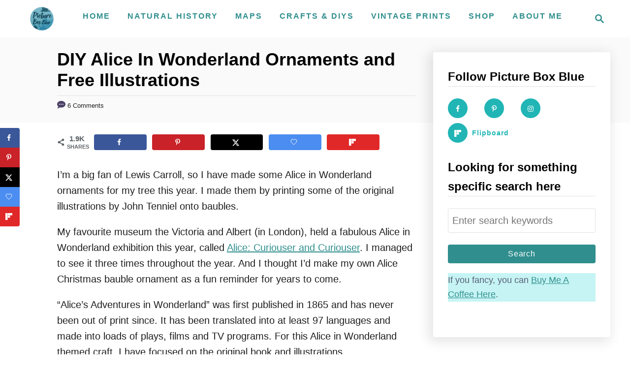

--- FILE ---
content_type: text/html; charset=UTF-8
request_url: https://www.pictureboxblue.com/diy-alice-in-wonderland-ornaments/
body_size: 41131
content:
<!DOCTYPE html><html lang="en-GB">
	<head>
				<meta charset="UTF-8">
		<meta name="viewport" content="width=device-width, initial-scale=1.0">
		<meta http-equiv="X-UA-Compatible" content="ie=edge">
		<meta name='robots' content='index, follow, max-image-preview:large, max-snippet:-1, max-video-preview:-1' />
	<style>img:is([sizes="auto" i], [sizes^="auto," i]) { contain-intrinsic-size: 3000px 1500px }</style>
	<!-- Hubbub v.2.27.1 https://morehubbub.com/ -->
<meta property="og:locale" content="en_GB" />
<meta property="og:type" content="article" />
<meta property="og:title" content="DIY Alice In Wonderland Ornaments and Free Illustrations" />
<meta property="og:description" content="How to print mages onto baubles to make cool Alice in Wonderland ornaments. The post also includes lots of free original illustrations." />
<meta property="og:url" content="https://www.pictureboxblue.com/diy-alice-in-wonderland-ornaments/" />
<meta property="og:site_name" content="Picture Box Blue" />
<meta property="og:updated_time" content="2024-11-07T14:21:06+00:00" />
<meta property="article:published_time" content="2021-12-02T18:52:44+00:00" />
<meta property="article:modified_time" content="2024-11-07T14:21:06+00:00" />
<meta name="twitter:card" content="summary_large_image" />
<meta name="twitter:title" content="DIY Alice In Wonderland Ornaments and Free Illustrations" />
<meta name="twitter:description" content="How to print mages onto baubles to make cool Alice in Wonderland ornaments. The post also includes lots of free original illustrations." />
<meta class="flipboard-article" content="How to print mages onto baubles to make cool Alice in Wonderland ornaments. The post also includes lots of free original illustrations." />
<meta property="og:image" content="https://www.pictureboxblue.com/wp-content/uploads/2021/12/three-alice-ornaments-ft-m.jpg" />
<meta name="twitter:image" content="https://www.pictureboxblue.com/wp-content/uploads/2021/12/three-alice-ornaments-ft-m.jpg" />
<meta property="og:image:width" content="1200" />
<meta property="og:image:height" content="800" />
<!-- Hubbub v.2.27.1 https://morehubbub.com/ -->

	<!-- This site is optimized with the Yoast SEO plugin v26.4 - https://yoast.com/wordpress/plugins/seo/ -->
	<title>DIY Alice In Wonderland Ornaments and Free Illustrations - Picture Box Blue</title>
	<meta name="description" content="How to print mages onto baubles to make cool Alice in Wonderland ornaments. The post also includes lots of free original illustrations." />
	<link rel="canonical" href="https://www.pictureboxblue.com/diy-alice-in-wonderland-ornaments/" />
	<meta name="author" content="claire" />
	<meta name="twitter:label1" content="Written by" />
	<meta name="twitter:data1" content="claire" />
	<meta name="twitter:label2" content="Estimated reading time" />
	<meta name="twitter:data2" content="13 minutes" />
	<script type="application/ld+json" class="yoast-schema-graph">{"@context":"https://schema.org","@graph":[{"@type":"Article","@id":"https://www.pictureboxblue.com/diy-alice-in-wonderland-ornaments/#article","isPartOf":{"@id":"https://www.pictureboxblue.com/diy-alice-in-wonderland-ornaments/"},"author":{"name":"claire","@id":"https://www.pictureboxblue.com/#/schema/person/14092c01e7b0ee2b7d0fa3939a9cbd4a"},"headline":"DIY Alice In Wonderland Ornaments and Free Illustrations","datePublished":"2021-12-02T18:52:44+00:00","dateModified":"2024-11-07T14:21:06+00:00","mainEntityOfPage":{"@id":"https://www.pictureboxblue.com/diy-alice-in-wonderland-ornaments/"},"wordCount":928,"commentCount":6,"publisher":{"@id":"https://www.pictureboxblue.com/#organization"},"image":{"@id":"https://www.pictureboxblue.com/diy-alice-in-wonderland-ornaments/#primaryimage"},"thumbnailUrl":"https://www.pictureboxblue.com/wp-content/uploads/2021/12/three-alice-ornaments-ft-m.jpg","keywords":["crafts"],"articleSection":["Christmas","Crafts &amp; DIYs","Vintage Prints"],"inLanguage":"en-GB","potentialAction":[{"@type":"CommentAction","name":"Comment","target":["https://www.pictureboxblue.com/diy-alice-in-wonderland-ornaments/#respond"]}]},{"@type":"WebPage","@id":"https://www.pictureboxblue.com/diy-alice-in-wonderland-ornaments/","url":"https://www.pictureboxblue.com/diy-alice-in-wonderland-ornaments/","name":"DIY Alice In Wonderland Ornaments and Free Illustrations - Picture Box Blue","isPartOf":{"@id":"https://www.pictureboxblue.com/#website"},"primaryImageOfPage":{"@id":"https://www.pictureboxblue.com/diy-alice-in-wonderland-ornaments/#primaryimage"},"image":{"@id":"https://www.pictureboxblue.com/diy-alice-in-wonderland-ornaments/#primaryimage"},"thumbnailUrl":"https://www.pictureboxblue.com/wp-content/uploads/2021/12/three-alice-ornaments-ft-m.jpg","datePublished":"2021-12-02T18:52:44+00:00","dateModified":"2024-11-07T14:21:06+00:00","description":"How to print mages onto baubles to make cool Alice in Wonderland ornaments. The post also includes lots of free original illustrations.","breadcrumb":{"@id":"https://www.pictureboxblue.com/diy-alice-in-wonderland-ornaments/#breadcrumb"},"inLanguage":"en-GB","potentialAction":[{"@type":"ReadAction","target":["https://www.pictureboxblue.com/diy-alice-in-wonderland-ornaments/"]}]},{"@type":"ImageObject","inLanguage":"en-GB","@id":"https://www.pictureboxblue.com/diy-alice-in-wonderland-ornaments/#primaryimage","url":"https://www.pictureboxblue.com/wp-content/uploads/2021/12/three-alice-ornaments-ft-m.jpg","contentUrl":"https://www.pictureboxblue.com/wp-content/uploads/2021/12/three-alice-ornaments-ft-m.jpg","width":1200,"height":800,"caption":"Alice in wonderland ornaments"},{"@type":"BreadcrumbList","@id":"https://www.pictureboxblue.com/diy-alice-in-wonderland-ornaments/#breadcrumb","itemListElement":[{"@type":"ListItem","position":1,"name":"Home","item":"https://www.pictureboxblue.com/"},{"@type":"ListItem","position":2,"name":"DIY Alice In Wonderland Ornaments and Free Illustrations"}]},{"@type":"WebSite","@id":"https://www.pictureboxblue.com/#website","url":"https://www.pictureboxblue.com/","name":"Picture Box Blue","description":"Free vintage maps and images","publisher":{"@id":"https://www.pictureboxblue.com/#organization"},"potentialAction":[{"@type":"SearchAction","target":{"@type":"EntryPoint","urlTemplate":"https://www.pictureboxblue.com/?s={search_term_string}"},"query-input":{"@type":"PropertyValueSpecification","valueRequired":true,"valueName":"search_term_string"}}],"inLanguage":"en-GB"},{"@type":"Organization","@id":"https://www.pictureboxblue.com/#organization","name":"Pictureboxblue","url":"https://www.pictureboxblue.com/","logo":{"@type":"ImageObject","inLanguage":"en-GB","@id":"https://www.pictureboxblue.com/#/schema/logo/image/","url":"https://www.pictureboxblue.com/wp-content/uploads/2019/04/pbbsocial-1024x1018.jpg","contentUrl":"https://www.pictureboxblue.com/wp-content/uploads/2019/04/pbbsocial-1024x1018.jpg","width":1024,"height":1018,"caption":"Pictureboxblue"},"image":{"@id":"https://www.pictureboxblue.com/#/schema/logo/image/"}},{"@type":"Person","@id":"https://www.pictureboxblue.com/#/schema/person/14092c01e7b0ee2b7d0fa3939a9cbd4a","name":"claire","url":"https://www.pictureboxblue.com/author/claire/"}]}</script>
	<!-- / Yoast SEO plugin. -->


<link rel='dns-prefetch' href='//scripts.mediavine.com' />
<link rel='dns-prefetch' href='//www.googletagmanager.com' />
<link rel="alternate" type="application/rss+xml" title="Picture Box Blue &raquo; Feed" href="https://www.pictureboxblue.com/feed/" />
<link rel="alternate" type="application/rss+xml" title="Picture Box Blue &raquo; Comments Feed" href="https://www.pictureboxblue.com/comments/feed/" />
<link rel="alternate" type="application/rss+xml" title="Picture Box Blue &raquo; DIY Alice In Wonderland Ornaments and Free Illustrations Comments Feed" href="https://www.pictureboxblue.com/diy-alice-in-wonderland-ornaments/feed/" />
<link rel="alternate" type="application/rss+xml" title="Picture Box Blue &raquo; Stories Feed" href="https://www.pictureboxblue.com/web-stories/feed/"><style type="text/css" id="mv-trellis-custom-css">:root{--mv-trellis-color-link:var(--mv-trellis-color-primary);--mv-trellis-color-link-hover:var(--mv-trellis-color-secondary);--mv-trellis-font-body:Calibri,Candara,Segoe,"Segoe UI",Optima,Arial,sans-serif;--mv-trellis-font-heading:Futura,"Trebuchet MS",Arial,sans-serif;--mv-trellis-font-size-ex-sm:0.83375rem;--mv-trellis-font-size-sm:1.09375rem;--mv-trellis-font-size:1.25rem;--mv-trellis-font-size-lg:1.40625rem;--mv-trellis-color-primary:#308f8e;--mv-trellis-color-secondary:#548eb6;--mv-trellis-max-logo-size:50px;--mv-trellis-gutter-small:24px;--mv-trellis-gutter:48px;--mv-trellis-gutter-double:96px;--mv-trellis-gutter-large:96px;--mv-trellis-wisteria-desktop-logo-width:104px;--mv-trellis-color-background-accent:#fafafa;--mv-trellis-h1-font-color:#000000;--mv-trellis-h1-font-size:2.25rem;}</style><style id='classic-theme-styles-inline-css' type='text/css'>
/*! This file is auto-generated */
.wp-block-button__link{color:#fff;background-color:#32373c;border-radius:9999px;box-shadow:none;text-decoration:none;padding:calc(.667em + 2px) calc(1.333em + 2px);font-size:1.125em}.wp-block-file__button{background:#32373c;color:#fff;text-decoration:none}
</style>
<style id='global-styles-inline-css' type='text/css'>
:root{--wp--preset--aspect-ratio--square: 1;--wp--preset--aspect-ratio--4-3: 4/3;--wp--preset--aspect-ratio--3-4: 3/4;--wp--preset--aspect-ratio--3-2: 3/2;--wp--preset--aspect-ratio--2-3: 2/3;--wp--preset--aspect-ratio--16-9: 16/9;--wp--preset--aspect-ratio--9-16: 9/16;--wp--preset--color--black: #000000;--wp--preset--color--cyan-bluish-gray: #abb8c3;--wp--preset--color--white: #ffffff;--wp--preset--color--pale-pink: #f78da7;--wp--preset--color--vivid-red: #cf2e2e;--wp--preset--color--luminous-vivid-orange: #ff6900;--wp--preset--color--luminous-vivid-amber: #fcb900;--wp--preset--color--light-green-cyan: #7bdcb5;--wp--preset--color--vivid-green-cyan: #00d084;--wp--preset--color--pale-cyan-blue: #8ed1fc;--wp--preset--color--vivid-cyan-blue: #0693e3;--wp--preset--color--vivid-purple: #9b51e0;--wp--preset--gradient--vivid-cyan-blue-to-vivid-purple: linear-gradient(135deg,rgba(6,147,227,1) 0%,rgb(155,81,224) 100%);--wp--preset--gradient--light-green-cyan-to-vivid-green-cyan: linear-gradient(135deg,rgb(122,220,180) 0%,rgb(0,208,130) 100%);--wp--preset--gradient--luminous-vivid-amber-to-luminous-vivid-orange: linear-gradient(135deg,rgba(252,185,0,1) 0%,rgba(255,105,0,1) 100%);--wp--preset--gradient--luminous-vivid-orange-to-vivid-red: linear-gradient(135deg,rgba(255,105,0,1) 0%,rgb(207,46,46) 100%);--wp--preset--gradient--very-light-gray-to-cyan-bluish-gray: linear-gradient(135deg,rgb(238,238,238) 0%,rgb(169,184,195) 100%);--wp--preset--gradient--cool-to-warm-spectrum: linear-gradient(135deg,rgb(74,234,220) 0%,rgb(151,120,209) 20%,rgb(207,42,186) 40%,rgb(238,44,130) 60%,rgb(251,105,98) 80%,rgb(254,248,76) 100%);--wp--preset--gradient--blush-light-purple: linear-gradient(135deg,rgb(255,206,236) 0%,rgb(152,150,240) 100%);--wp--preset--gradient--blush-bordeaux: linear-gradient(135deg,rgb(254,205,165) 0%,rgb(254,45,45) 50%,rgb(107,0,62) 100%);--wp--preset--gradient--luminous-dusk: linear-gradient(135deg,rgb(255,203,112) 0%,rgb(199,81,192) 50%,rgb(65,88,208) 100%);--wp--preset--gradient--pale-ocean: linear-gradient(135deg,rgb(255,245,203) 0%,rgb(182,227,212) 50%,rgb(51,167,181) 100%);--wp--preset--gradient--electric-grass: linear-gradient(135deg,rgb(202,248,128) 0%,rgb(113,206,126) 100%);--wp--preset--gradient--midnight: linear-gradient(135deg,rgb(2,3,129) 0%,rgb(40,116,252) 100%);--wp--preset--font-size--small: 13px;--wp--preset--font-size--medium: 20px;--wp--preset--font-size--large: 36px;--wp--preset--font-size--x-large: 42px;--wp--preset--spacing--20: 0.44rem;--wp--preset--spacing--30: 0.67rem;--wp--preset--spacing--40: 1rem;--wp--preset--spacing--50: 1.5rem;--wp--preset--spacing--60: 2.25rem;--wp--preset--spacing--70: 3.38rem;--wp--preset--spacing--80: 5.06rem;--wp--preset--shadow--natural: 6px 6px 9px rgba(0, 0, 0, 0.2);--wp--preset--shadow--deep: 12px 12px 50px rgba(0, 0, 0, 0.4);--wp--preset--shadow--sharp: 6px 6px 0px rgba(0, 0, 0, 0.2);--wp--preset--shadow--outlined: 6px 6px 0px -3px rgba(255, 255, 255, 1), 6px 6px rgba(0, 0, 0, 1);--wp--preset--shadow--crisp: 6px 6px 0px rgba(0, 0, 0, 1);}:where(.is-layout-flex){gap: 0.5em;}:where(.is-layout-grid){gap: 0.5em;}body .is-layout-flex{display: flex;}.is-layout-flex{flex-wrap: wrap;align-items: center;}.is-layout-flex > :is(*, div){margin: 0;}body .is-layout-grid{display: grid;}.is-layout-grid > :is(*, div){margin: 0;}:where(.wp-block-columns.is-layout-flex){gap: 2em;}:where(.wp-block-columns.is-layout-grid){gap: 2em;}:where(.wp-block-post-template.is-layout-flex){gap: 1.25em;}:where(.wp-block-post-template.is-layout-grid){gap: 1.25em;}.has-black-color{color: var(--wp--preset--color--black) !important;}.has-cyan-bluish-gray-color{color: var(--wp--preset--color--cyan-bluish-gray) !important;}.has-white-color{color: var(--wp--preset--color--white) !important;}.has-pale-pink-color{color: var(--wp--preset--color--pale-pink) !important;}.has-vivid-red-color{color: var(--wp--preset--color--vivid-red) !important;}.has-luminous-vivid-orange-color{color: var(--wp--preset--color--luminous-vivid-orange) !important;}.has-luminous-vivid-amber-color{color: var(--wp--preset--color--luminous-vivid-amber) !important;}.has-light-green-cyan-color{color: var(--wp--preset--color--light-green-cyan) !important;}.has-vivid-green-cyan-color{color: var(--wp--preset--color--vivid-green-cyan) !important;}.has-pale-cyan-blue-color{color: var(--wp--preset--color--pale-cyan-blue) !important;}.has-vivid-cyan-blue-color{color: var(--wp--preset--color--vivid-cyan-blue) !important;}.has-vivid-purple-color{color: var(--wp--preset--color--vivid-purple) !important;}.has-black-background-color{background-color: var(--wp--preset--color--black) !important;}.has-cyan-bluish-gray-background-color{background-color: var(--wp--preset--color--cyan-bluish-gray) !important;}.has-white-background-color{background-color: var(--wp--preset--color--white) !important;}.has-pale-pink-background-color{background-color: var(--wp--preset--color--pale-pink) !important;}.has-vivid-red-background-color{background-color: var(--wp--preset--color--vivid-red) !important;}.has-luminous-vivid-orange-background-color{background-color: var(--wp--preset--color--luminous-vivid-orange) !important;}.has-luminous-vivid-amber-background-color{background-color: var(--wp--preset--color--luminous-vivid-amber) !important;}.has-light-green-cyan-background-color{background-color: var(--wp--preset--color--light-green-cyan) !important;}.has-vivid-green-cyan-background-color{background-color: var(--wp--preset--color--vivid-green-cyan) !important;}.has-pale-cyan-blue-background-color{background-color: var(--wp--preset--color--pale-cyan-blue) !important;}.has-vivid-cyan-blue-background-color{background-color: var(--wp--preset--color--vivid-cyan-blue) !important;}.has-vivid-purple-background-color{background-color: var(--wp--preset--color--vivid-purple) !important;}.has-black-border-color{border-color: var(--wp--preset--color--black) !important;}.has-cyan-bluish-gray-border-color{border-color: var(--wp--preset--color--cyan-bluish-gray) !important;}.has-white-border-color{border-color: var(--wp--preset--color--white) !important;}.has-pale-pink-border-color{border-color: var(--wp--preset--color--pale-pink) !important;}.has-vivid-red-border-color{border-color: var(--wp--preset--color--vivid-red) !important;}.has-luminous-vivid-orange-border-color{border-color: var(--wp--preset--color--luminous-vivid-orange) !important;}.has-luminous-vivid-amber-border-color{border-color: var(--wp--preset--color--luminous-vivid-amber) !important;}.has-light-green-cyan-border-color{border-color: var(--wp--preset--color--light-green-cyan) !important;}.has-vivid-green-cyan-border-color{border-color: var(--wp--preset--color--vivid-green-cyan) !important;}.has-pale-cyan-blue-border-color{border-color: var(--wp--preset--color--pale-cyan-blue) !important;}.has-vivid-cyan-blue-border-color{border-color: var(--wp--preset--color--vivid-cyan-blue) !important;}.has-vivid-purple-border-color{border-color: var(--wp--preset--color--vivid-purple) !important;}.has-vivid-cyan-blue-to-vivid-purple-gradient-background{background: var(--wp--preset--gradient--vivid-cyan-blue-to-vivid-purple) !important;}.has-light-green-cyan-to-vivid-green-cyan-gradient-background{background: var(--wp--preset--gradient--light-green-cyan-to-vivid-green-cyan) !important;}.has-luminous-vivid-amber-to-luminous-vivid-orange-gradient-background{background: var(--wp--preset--gradient--luminous-vivid-amber-to-luminous-vivid-orange) !important;}.has-luminous-vivid-orange-to-vivid-red-gradient-background{background: var(--wp--preset--gradient--luminous-vivid-orange-to-vivid-red) !important;}.has-very-light-gray-to-cyan-bluish-gray-gradient-background{background: var(--wp--preset--gradient--very-light-gray-to-cyan-bluish-gray) !important;}.has-cool-to-warm-spectrum-gradient-background{background: var(--wp--preset--gradient--cool-to-warm-spectrum) !important;}.has-blush-light-purple-gradient-background{background: var(--wp--preset--gradient--blush-light-purple) !important;}.has-blush-bordeaux-gradient-background{background: var(--wp--preset--gradient--blush-bordeaux) !important;}.has-luminous-dusk-gradient-background{background: var(--wp--preset--gradient--luminous-dusk) !important;}.has-pale-ocean-gradient-background{background: var(--wp--preset--gradient--pale-ocean) !important;}.has-electric-grass-gradient-background{background: var(--wp--preset--gradient--electric-grass) !important;}.has-midnight-gradient-background{background: var(--wp--preset--gradient--midnight) !important;}.has-small-font-size{font-size: var(--wp--preset--font-size--small) !important;}.has-medium-font-size{font-size: var(--wp--preset--font-size--medium) !important;}.has-large-font-size{font-size: var(--wp--preset--font-size--large) !important;}.has-x-large-font-size{font-size: var(--wp--preset--font-size--x-large) !important;}
:where(.wp-block-post-template.is-layout-flex){gap: 1.25em;}:where(.wp-block-post-template.is-layout-grid){gap: 1.25em;}
:where(.wp-block-columns.is-layout-flex){gap: 2em;}:where(.wp-block-columns.is-layout-grid){gap: 2em;}
:root :where(.wp-block-pullquote){font-size: 1.5em;line-height: 1.6;}
</style>
<style id='dpsp-frontend-style-pro-inline-css' type='text/css'>

				@media screen and ( max-width : 720px ) {
					.dpsp-content-wrapper.dpsp-hide-on-mobile,
					.dpsp-share-text.dpsp-hide-on-mobile {
						display: none;
					}
					.dpsp-has-spacing .dpsp-networks-btns-wrapper li {
						margin:0 2% 10px 0;
					}
					.dpsp-network-btn.dpsp-has-label:not(.dpsp-has-count) {
						max-height: 40px;
						padding: 0;
						justify-content: center;
					}
					.dpsp-content-wrapper.dpsp-size-small .dpsp-network-btn.dpsp-has-label:not(.dpsp-has-count){
						max-height: 32px;
					}
					.dpsp-content-wrapper.dpsp-size-large .dpsp-network-btn.dpsp-has-label:not(.dpsp-has-count){
						max-height: 46px;
					}
				}
			
			@media screen and ( max-width : 720px ) {
				aside#dpsp-floating-sidebar.dpsp-hide-on-mobile.opened {
					display: none;
				}
			}
			
			@media screen and ( max-width : 720px ) {
				aside#dpsp-floating-sidebar.dpsp-hide-on-mobile.opened {
					display: none;
				}
			}
			
							.dpsp-button-style-6 .dpsp-networks-btns-follow-widget.dpsp-networks-btns-wrapper .dpsp-network-btn:not(:hover):not(:active) {
								--customNetworkColor: #21b5b5;
								--customNetworkHoverColor: #101d66;
								color: #21b5b5;
							}
							.dpsp-button-style-6 .dpsp-networks-btns-follow-widget.dpsp-networks-btns-wrapper .dpsp-network-btn .dpsp-network-icon {
								border-color: #21b5b5;
								background: #21b5b5;
							}
						
							.dpsp-button-style-6 .dpsp-networks-btns-follow-widget.dpsp-networks-btns-wrapper .dpsp-network-btn:focus,
							.dpsp-button-style-6 .dpsp-networks-btns-follow-widget.dpsp-networks-btns-wrapper .dpsp-network-btn:hover {
								color: #101d66;
							}
							.dpsp-button-style-6 .dpsp-networks-btns-follow-widget.dpsp-networks-btns-wrapper .dpsp-network-btn:hover .dpsp-network-icon,
							.dpsp-button-style-6 .dpsp-networks-btns-follow-widget.dpsp-networks-btns-wrapper .dpsp-network-btn:focus .dpsp-network-icon {
								border-color: #101d66;
								background: #101d66;
							}
						.dpsp-networks-btns-wrapper.dpsp-networks-btns-follow-widget .dpsp-network-btn {--networkHover: rgba(16, 29, 102, 0.4); --networkAccent: rgba(16, 29, 102, 1);}
@media only screen and (min-width:701px) and (max-width: 1320px) {.has-grow-sidebar:not(.blog) .wrapper-content {padding-left:60px;}.footer:not(.blog) {padding-left:60px;}}@media only screen and (min-width:701px) and (max-width:1208px) {.archive-header, .page-header, .entry-header  { transform:translatex(-20px);}.entry-header h1.entry-title {text-align:center!important;} .entry-header .article-meta {text-align:center!important;} }@media only screen and (max-width:1208px) {.wrapper-content{display:block!important;}.has-grow-sidebar .widget-container.mv_trellis_mobile_hide{display:none;}}
@media only screen and (max-width:600px) {.hide-featured-image-on-mobile #content .article-featured-img img{display: none;}}
</style>
<style id='kadence-blocks-global-variables-inline-css' type='text/css'>
:root {--global-kb-font-size-sm:clamp(0.8rem, 0.73rem + 0.217vw, 0.9rem);--global-kb-font-size-md:clamp(1.1rem, 0.995rem + 0.326vw, 1.25rem);--global-kb-font-size-lg:clamp(1.75rem, 1.576rem + 0.543vw, 2rem);--global-kb-font-size-xl:clamp(2.25rem, 1.728rem + 1.63vw, 3rem);--global-kb-font-size-xxl:clamp(2.5rem, 1.456rem + 3.26vw, 4rem);--global-kb-font-size-xxxl:clamp(2.75rem, 0.489rem + 7.065vw, 6rem);}:root {--global-palette1: #3182CE;--global-palette2: #2B6CB0;--global-palette3: #1A202C;--global-palette4: #2D3748;--global-palette5: #4A5568;--global-palette6: #718096;--global-palette7: #EDF2F7;--global-palette8: #F7FAFC;--global-palette9: #ffffff;}
</style>
<link rel="stylesheet" class="mvt-styles" href="https://www.pictureboxblue.com/wp-content/mvt-critical/1/159b3257afa7e21658fa740ac800a2fa.7b10a04b19611f296d90e6eef9337e17.secondary.css?ver=6.8.3" media="print" onload="this.media='all'"><noscript><link rel='stylesheet' id='mvt-uncritical-css' href='https://www.pictureboxblue.com/wp-content/mvt-critical/1/159b3257afa7e21658fa740ac800a2fa.7b10a04b19611f296d90e6eef9337e17.secondary.css?ver=6.8.3' type='text/css' media='all' />
</noscript><style>@charset "UTF-8";.pt-cv-overlaygrid.overlay2.layout1 .pt-cv-content-item:first-child{grid-area:1/1/3!important}.pt-cv-overlaygrid.overlay2.layout2 .pt-cv-content-item:first-child{grid-area:1/1/4!important}.pt-cv-overlaygrid.overlay2.layout3 .pt-cv-content-item:first-child{grid-area:1/1/5!important}.wp-block-gallery.has-nested-images figure.wp-block-image:not(#individual-image){margin:0;width:calc(50% - var(--wp--style--unstable-gallery-gap,16px)/ 2)}.wp-block-gallery.has-nested-images figure.wp-block-image{box-sizing:border-box;display:flex;flex-direction:column;flex-grow:1;justify-content:center;max-width:100%;position:relative}.wp-block-gallery.has-nested-images figure.wp-block-image>a,.wp-block-gallery.has-nested-images figure.wp-block-image>div{flex-direction:column;flex-grow:1;margin:0}.wp-block-gallery.has-nested-images figure.wp-block-image img{display:block;height:auto;max-width:100%!important;width:auto}.wp-block-gallery.has-nested-images figure.wp-block-image figcaption,.wp-block-gallery.has-nested-images figure.wp-block-image:has(figcaption):before{bottom:0;left:0;max-height:100%;position:absolute;right:0}.wp-block-gallery.has-nested-images figure.wp-block-image:has(figcaption):before{-webkit-backdrop-filter:blur(3px);backdrop-filter:blur(3px);content:"";height:100%;-webkit-mask-image:linear-gradient(0deg,#000 20%,#0000);mask-image:linear-gradient(0deg,#000 20%,#0000);max-height:40%}.wp-block-gallery.has-nested-images figure.wp-block-image figcaption{background:linear-gradient(0deg,#0006,#0000);box-sizing:border-box;color:#fff;font-size:13px;margin:0;overflow:auto;padding:1em;scrollbar-color:#0000 #0000;scrollbar-gutter:stable both-edges;scrollbar-width:thin;text-align:center;text-shadow:0 0 1.5px #000;will-change:transform}.wp-block-gallery.has-nested-images figure.wp-block-image figcaption::-webkit-scrollbar{height:12px;width:12px}.wp-block-gallery.has-nested-images figure.wp-block-image figcaption::-webkit-scrollbar-track{background-color:initial}.wp-block-gallery.has-nested-images figure.wp-block-image figcaption::-webkit-scrollbar-thumb{background-clip:padding-box;background-color:initial;border:3px solid #0000;border-radius:8px}.wp-block-gallery.has-nested-images figure.wp-block-image figcaption:focus-within::-webkit-scrollbar-thumb,.wp-block-gallery.has-nested-images figure.wp-block-image figcaption:focus::-webkit-scrollbar-thumb,.wp-block-gallery.has-nested-images figure.wp-block-image figcaption:hover::-webkit-scrollbar-thumb{background-color:#fffc}.wp-block-gallery.has-nested-images figure.wp-block-image figcaption:focus,.wp-block-gallery.has-nested-images figure.wp-block-image figcaption:focus-within,.wp-block-gallery.has-nested-images figure.wp-block-image figcaption:hover{scrollbar-color:#fffc #0000}@media (hover:none){.wp-block-gallery.has-nested-images figure.wp-block-image figcaption{scrollbar-color:#fffc #0000}}.wp-block-gallery.has-nested-images figure.wp-block-image figcaption img{display:inline}.wp-block-gallery.has-nested-images figure.wp-block-image figcaption a{color:inherit}.wp-block-gallery.has-nested-images figure.wp-block-image.has-custom-border img{box-sizing:border-box}.wp-block-gallery.has-nested-images figure.wp-block-image.has-custom-border>a,.wp-block-gallery.has-nested-images figure.wp-block-image.has-custom-border>div,.wp-block-gallery.has-nested-images figure.wp-block-image.is-style-rounded>a,.wp-block-gallery.has-nested-images figure.wp-block-image.is-style-rounded>div{flex:1 1 auto}.wp-block-gallery.has-nested-images figure.wp-block-image.has-custom-border figcaption,.wp-block-gallery.has-nested-images figure.wp-block-image.is-style-rounded figcaption{background:0 0;color:inherit;flex:initial;margin:0;padding:10px 10px 9px;position:relative;text-shadow:none}.wp-block-gallery.has-nested-images figure.wp-block-image.has-custom-border:before,.wp-block-gallery.has-nested-images figure.wp-block-image.is-style-rounded:before{content:none}.wp-block-gallery.has-nested-images:not(.is-cropped) figure.wp-block-image:not(#individual-image){margin-bottom:auto;margin-top:0}.wp-block-gallery.has-nested-images.is-cropped figure.wp-block-image:not(#individual-image){align-self:inherit}.wp-block-gallery.has-nested-images.is-cropped figure.wp-block-image:not(#individual-image)>a,.wp-block-gallery.has-nested-images.is-cropped figure.wp-block-image:not(#individual-image)>div:not(.components-drop-zone){display:flex}.wp-block-gallery.has-nested-images.is-cropped figure.wp-block-image:not(#individual-image) a,.wp-block-gallery.has-nested-images.is-cropped figure.wp-block-image:not(#individual-image) img{flex:1 0 0%;height:100%;object-fit:cover;width:100%}.wp-block-gallery.has-nested-images.columns-1 figure.wp-block-image:not(#individual-image){width:100%}@media (min-width:600px){.wp-block-gallery.has-nested-images.columns-3 figure.wp-block-image:not(#individual-image){width:calc(33.33333% - var(--wp--style--unstable-gallery-gap,16px)*.66667)}.wp-block-gallery.has-nested-images.columns-4 figure.wp-block-image:not(#individual-image){width:calc(25% - var(--wp--style--unstable-gallery-gap,16px)*.75)}.wp-block-gallery.has-nested-images.columns-5 figure.wp-block-image:not(#individual-image){width:calc(20% - var(--wp--style--unstable-gallery-gap,16px)*.8)}.wp-block-gallery.has-nested-images.columns-6 figure.wp-block-image:not(#individual-image){width:calc(16.66667% - var(--wp--style--unstable-gallery-gap,16px)*.83333)}.wp-block-gallery.has-nested-images.columns-7 figure.wp-block-image:not(#individual-image){width:calc(14.28571% - var(--wp--style--unstable-gallery-gap,16px)*.85714)}.wp-block-gallery.has-nested-images.columns-8 figure.wp-block-image:not(#individual-image){width:calc(12.5% - var(--wp--style--unstable-gallery-gap,16px)*.875)}.wp-block-gallery.has-nested-images.columns-default figure.wp-block-image:not(#individual-image){width:calc(33.33% - var(--wp--style--unstable-gallery-gap,16px)*.66667)}.wp-block-gallery.has-nested-images.columns-default figure.wp-block-image:not(#individual-image):first-child:nth-last-child(2),.wp-block-gallery.has-nested-images.columns-default figure.wp-block-image:not(#individual-image):first-child:nth-last-child(2)~figure.wp-block-image:not(#individual-image){width:calc(50% - var(--wp--style--unstable-gallery-gap,16px)*.5)}.wp-block-gallery.has-nested-images.columns-default figure.wp-block-image:not(#individual-image):first-child:last-child{width:100%}}.wp-block-image>a,.wp-block-image>figure>a{display:inline-block}.wp-block-image img{box-sizing:border-box;height:auto;max-width:100%;vertical-align:bottom}@media not (prefers-reduced-motion){.wp-block-image img.hide{visibility:hidden}.wp-block-image img.show{animation:show-content-image .4s}}.wp-block-image[style*=border-radius] img,.wp-block-image[style*=border-radius]>a{border-radius:inherit}.wp-block-image.has-custom-border img{box-sizing:border-box}.wp-block-image.aligncenter{text-align:center}.wp-block-image.alignfull>a,.wp-block-image.alignwide>a{width:100%}.wp-block-image.alignfull img,.wp-block-image.alignwide img{height:auto;width:100%}.wp-block-image .aligncenter,.wp-block-image .alignleft,.wp-block-image .alignright,.wp-block-image.aligncenter,.wp-block-image.alignleft,.wp-block-image.alignright{display:table}.wp-block-image .aligncenter>figcaption,.wp-block-image .alignleft>figcaption,.wp-block-image .alignright>figcaption,.wp-block-image.aligncenter>figcaption,.wp-block-image.alignleft>figcaption,.wp-block-image.alignright>figcaption{caption-side:bottom;display:table-caption}.wp-block-image .alignleft{float:left;margin:.5em 1em .5em 0}.wp-block-image .alignright{float:right;margin:.5em 0 .5em 1em}.wp-block-image .aligncenter{margin-left:auto;margin-right:auto}.wp-block-image :where(figcaption){margin-bottom:1em;margin-top:.5em}.wp-block-image.is-style-circle-mask img{border-radius:9999px}@supports ((-webkit-mask-image:none) or (mask-image:none)) or (-webkit-mask-image:none){.wp-block-image.is-style-circle-mask img{border-radius:0;-webkit-mask-image:url('data:image/svg+xml;utf8,<svg viewBox="0 0 100 100" xmlns="http://www.w3.org/2000/svg"><circle cx="50" cy="50" r="50"/></svg>');mask-image:url('data:image/svg+xml;utf8,<svg viewBox="0 0 100 100" xmlns="http://www.w3.org/2000/svg"><circle cx="50" cy="50" r="50"/></svg>');mask-mode:alpha;-webkit-mask-position:center;mask-position:center;-webkit-mask-repeat:no-repeat;mask-repeat:no-repeat;-webkit-mask-size:contain;mask-size:contain}}:root :where(.wp-block-image.is-style-roundedimg,.wp-block-image.is-style-roundedimg){border-radius:9999px}.wp-block-image figure{margin:0}.wp-lightbox-overlay .wp-block-image{align-items:center;box-sizing:border-box;display:flex;height:100%;justify-content:center;margin:0;position:relative;transform-origin:0 0;width:100%;z-index:3000000}.wp-lightbox-overlay .wp-block-image img{height:var(--wp--lightbox-image-height);min-height:var(--wp--lightbox-image-height);min-width:var(--wp--lightbox-image-width);width:var(--wp--lightbox-image-width)}.wp-lightbox-overlay .wp-block-image figcaption{display:none}@keyframes show-content-image{0%{visibility:hidden}99%{visibility:hidden}to{visibility:visible}}ul{box-sizing:border-box}:root :where(.wp-block-list.has-background){padding:1.25em 2.375em}:root :where(p.has-background){padding:1.25em 2.375em}:where(p.has-text-color:not(.has-link-color)) a{color:inherit}.wp-block-spacer{clear:both}.entry-content{counter-reset:footnotes}:root{--wp--preset--font-size--normal:16px;--wp--preset--font-size--huge:42px}.screen-reader-text{border:0;clip-path:inset(50%);height:1px;margin:-1px;overflow:hidden;padding:0;position:absolute;width:1px;word-wrap:normal!important}html :where(img[class*=wp-image-]){height:auto;max-width:100%}:where(figure){margin:0 0 1em}#dpsp-content-top{margin-bottom:1.2em}.dpsp-share-text{margin-bottom:10px;font-weight:700}.dpsp-networks-btns-wrapper{margin:0!important;padding:0!important;list-style:none!important}.dpsp-networks-btns-wrapper:after{display:block;clear:both;height:0;content:""}.dpsp-networks-btns-wrapper li{float:left;margin:0;padding:0;border:0;list-style-type:none!important}.dpsp-networks-btns-wrapper li:before{display:none!important}.dpsp-networks-btns-wrapper li:first-child{margin-left:0!important}.dpsp-networks-btns-wrapper .dpsp-network-btn{display:flex;position:relative;-moz-box-sizing:border-box;box-sizing:border-box;width:100%;min-width:40px;height:40px;max-height:40px;padding:0;border:2px solid;border-radius:0;box-shadow:none;font-family:Arial,sans-serif;font-size:14px;font-weight:700;line-height:36px;text-align:center;vertical-align:middle;text-decoration:none!important;text-transform:unset!important}.dpsp-networks-btns-wrapper .dpsp-network-btn .dpsp-network-label{padding-right:.5em;padding-left:.5em}@media screen and (max-width:480px){.dpsp-network-hide-label-mobile,.dpsp-no-labels-mobile .dpsp-network-label{display:none!important}}.dpsp-networks-btns-wrapper.dpsp-column-auto .dpsp-network-btn.dpsp-no-label{width:40px}.dpsp-button-style-6 .dpsp-networks-btns-wrapper.dpsp-column-auto:not(.dpsp-networks-btns-sidebar):not(.dpsp-networks-btns-sticky-bar) .dpsp-network-btn.dpsp-no-label .dpsp-network-icon,.dpsp-button-style-7 .dpsp-networks-btns-wrapper.dpsp-column-auto:not(.dpsp-networks-btns-sidebar):not(.dpsp-networks-btns-sticky-bar) .dpsp-network-btn.dpsp-no-label .dpsp-network-icon,.dpsp-button-style-8 .dpsp-networks-btns-wrapper.dpsp-column-auto:not(.dpsp-networks-btns-sidebar):not(.dpsp-networks-btns-sticky-bar) .dpsp-network-btn.dpsp-no-label .dpsp-network-icon{left:-2px}.dpsp-networks-btns-wrapper .dpsp-network-btn:after{display:block;clear:both;height:0;content:""}.dpsp-networks-btns-wrapper.dpsp-column-auto .dpsp-network-btn.dpsp-no-label{padding-left:0!important}.dpsp-button-style-6 .dpsp-networks-btns-wrapper:not(.dpsp-networks-btns-sidebar):not(.dpsp-column-auto):not(.dpsp-column-6) .dpsp-network-btn.dpsp-has-count-only .dpsp-network-label-wrapper,.dpsp-button-style-7 .dpsp-networks-btns-wrapper:not(.dpsp-networks-btns-sidebar):not(.dpsp-column-auto):not(.dpsp-column-6) .dpsp-network-btn.dpsp-has-count-only .dpsp-network-label-wrapper{display:inline-block;text-indent:2em}.dpsp-networks-btns-wrapper.dpsp-column-1 li{width:100%;margin-left:0}.dpsp-has-spacing .dpsp-networks-btns-wrapper.dpsp-column-1 li{margin-right:0}.dpsp-networks-btns-wrapper.dpsp-column-2 li{width:50%}.dpsp-has-spacing .dpsp-networks-btns-wrapper.dpsp-column-2 li{width:49%}.dpsp-networks-btns-wrapper.dpsp-column-2 li:nth-child(2n){margin-right:0}.dpsp-networks-btns-wrapper.dpsp-column-3 li{width:33.3333%}.dpsp-has-spacing .dpsp-networks-btns-wrapper.dpsp-column-3 li{width:32%}.dpsp-networks-btns-wrapper.dpsp-column-3 li:nth-child(3n){margin-right:0}.dpsp-networks-btns-wrapper.dpsp-column-4 li{width:25%}.dpsp-has-spacing .dpsp-networks-btns-wrapper.dpsp-column-4 li{width:23.5%}.dpsp-networks-btns-wrapper.dpsp-column-4 li:nth-child(4n){margin-right:0}.dpsp-networks-btns-wrapper.dpsp-column-5 li{width:20%}.dpsp-has-spacing .dpsp-networks-btns-wrapper.dpsp-column-5 li{width:18.4%}.dpsp-networks-btns-wrapper.dpsp-column-5 li:nth-child(5n){margin-right:0}.dpsp-networks-btns-wrapper.dpsp-column-6 li{width:16.6666%}.dpsp-has-spacing .dpsp-networks-btns-wrapper.dpsp-column-6 li{width:15%}.dpsp-networks-btns-wrapper.dpsp-column-6 li:nth-child(6n){margin-right:0}.dpsp-networks-btns-wrapper.dpsp-column-7 li{width:14.285%}.dpsp-has-spacing .dpsp-networks-btns-wrapper.dpsp-column-7 li{width:13%}.dpsp-networks-btns-wrapper.dpsp-column-7 li:nth-child(6n){margin-right:0}.dpsp-shape-circle .dpsp-networks-btns-wrapper:not(.dpsp-networks-btns-sidebar) .dpsp-network-btn:not(.dpsp-no-label){padding-right:10px}.dpsp-facebook{--networkAccent:#334d87;--networkColor:#3a579a;--networkHover:rgba(51,77,135,0.4)}.dpsp-networks-btns-wrapper .dpsp-network-btn.dpsp-facebook{border-color:#3a579a;color:#3a579a;background:#3a579a}.dpsp-networks-btns-wrapper .dpsp-network-btn.dpsp-facebook:not(:hover):not(:active){color:#3a579a}.dpsp-networks-btns-wrapper .dpsp-network-btn.dpsp-facebook .dpsp-network-icon{border-color:#3a579a;color:#3a579a;background:#3a579a}.dpsp-networks-btns-wrapper .dpsp-network-btn.dpsp-facebook .dpsp-network-icon .dpsp-network-icon-inner>svg{fill:var(--customNetworkColor,var(--networkColor,#3a579a))}.dpsp-x{--networkAccent:#000;--networkColor:#000;--networkHover:rgba(0,0,0,0.4)}.dpsp-networks-btns-wrapper .dpsp-network-btn.dpsp-x{border-color:#000;color:#000;background:#000}.dpsp-networks-btns-wrapper .dpsp-network-btn.dpsp-x:not(:hover):not(:active){color:#000}.dpsp-networks-btns-wrapper .dpsp-network-btn.dpsp-x .dpsp-network-icon{border-color:#000;color:#000;background:#000}.dpsp-networks-btns-wrapper .dpsp-network-btn.dpsp-x .dpsp-network-icon .dpsp-network-icon-inner>svg{fill:var(--customNetworkColor,var(--networkColor,#000))}.dpsp-pinterest{--networkAccent:#b31e24;--networkColor:#c92228;--networkHover:rgba(179,30,36,0.4)}.dpsp-networks-btns-wrapper .dpsp-network-btn.dpsp-pinterest{border-color:#c92228;color:#c92228;background:#c92228}.dpsp-networks-btns-wrapper .dpsp-network-btn.dpsp-pinterest:not(:hover):not(:active){color:#c92228}.dpsp-networks-btns-wrapper .dpsp-network-btn.dpsp-pinterest .dpsp-network-icon{border-color:#c92228;color:#c92228;background:#c92228}.dpsp-networks-btns-wrapper .dpsp-network-btn.dpsp-pinterest .dpsp-network-icon .dpsp-network-icon-inner>svg{fill:var(--customNetworkColor,var(--networkColor,#c92228))}.dpsp-instagram{--networkAccent:#a9257e;--networkColor:#bc2a8d;--networkHover:rgba(169,37,126,0.4)}.dpsp-networks-btns-wrapper .dpsp-network-btn.dpsp-instagram{border-color:#bc2a8d;color:#bc2a8d;background:#bc2a8d}.dpsp-networks-btns-wrapper .dpsp-network-btn.dpsp-instagram:not(:hover):not(:active){color:#bc2a8d}.dpsp-networks-btns-wrapper .dpsp-network-btn.dpsp-instagram .dpsp-network-icon{border-color:#bc2a8d;color:#bc2a8d;background:#bc2a8d}.dpsp-networks-btns-wrapper .dpsp-network-btn.dpsp-instagram .dpsp-network-icon .dpsp-network-icon-inner>svg{fill:var(--customNetworkColor,var(--networkColor,#bc2a8d))}.dpsp-flipboard{--networkAccent:#d21d1d;--networkColor:#e12828;--networkHover:rgba(210,29,29,0.4)}.dpsp-networks-btns-wrapper .dpsp-network-btn.dpsp-flipboard{border-color:#e12828;color:#e12828;background:#e12828}.dpsp-networks-btns-wrapper .dpsp-network-btn.dpsp-flipboard:not(:hover):not(:active){color:#e12828}.dpsp-networks-btns-wrapper .dpsp-network-btn.dpsp-flipboard .dpsp-network-icon{border-color:#e12828;color:#e12828;background:#e12828}.dpsp-networks-btns-wrapper .dpsp-network-btn.dpsp-flipboard .dpsp-network-icon .dpsp-network-icon-inner>svg{fill:var(--customNetworkColor,var(--networkColor,#e12828))}.dpsp-grow{--networkAccent:#243c4a;--networkColor:#4b8df0;--networkHover:rgba(36,60,74,0.4)}.dpsp-networks-btns-wrapper .dpsp-network-btn.dpsp-grow{border-color:#4b8df0;color:#4b8df0;background:#4b8df0}.dpsp-networks-btns-wrapper .dpsp-network-btn.dpsp-grow:not(:hover):not(:active){color:#4b8df0}.dpsp-networks-btns-wrapper .dpsp-network-btn.dpsp-grow .dpsp-network-icon{border-color:#4b8df0;color:#4b8df0;background:#4b8df0}.dpsp-networks-btns-wrapper .dpsp-network-btn.dpsp-grow .dpsp-network-icon.dpsp-network-icon-outlined .dpsp-network-icon-inner>svg{fill:none!important;stroke:var(--customNetworkColor,var(--networkColor,#4b8df0));stroke-width:1}.dpsp-networks-btns-wrapper .dpsp-network-btn.dpsp-grow .dpsp-network-icon .dpsp-network-icon-inner>svg{fill:var(--customNetworkColor,var(--networkColor,#4b8df0))}.dpsp-shape-rounded .dpsp-network-btn,.dpsp-shape-rounded .dpsp-network-btn .dpsp-network-icon{-webkit-border-top-left-radius:4px;-moz-border-radius-topleft:4px;border-top-left-radius:4px;-webkit-border-bottom-left-radius:4px;-moz-border-radius-bottomleft:4px;border-bottom-left-radius:4px}.dpsp-shape-rounded .dpsp-network-btn,.dpsp-shape-rounded .dpsp-no-label.dpsp-network-btn .dpsp-network-icon{-webkit-border-top-right-radius:4px;-moz-border-radius-topright:4px;border-top-right-radius:4px;-webkit-border-bottom-right-radius:4px;-moz-border-radius-bottomright:4px;border-bottom-right-radius:4px}.dpsp-shape-circle .dpsp-network-btn{border-radius:30px}.dpsp-shape-circle .dpsp-network-btn .dpsp-network-icon{overflow:hidden;border-radius:30px}.dpsp-has-spacing .dpsp-networks-btns-wrapper li{margin-right:2%;margin-bottom:10px;margin-left:0!important}.dpsp-size-small .dpsp-networks-btns-wrapper.dpsp-column-auto:not(.dpsp-networks-btns-sidebar):not(.dpsp-networks-btns-sticky-bar) .dpsp-network-btn.dpsp-no-label{width:32px}.dpsp-size-small .dpsp-networks-btns-wrapper.dpsp-column-auto:not(.dpsp-networks-btns-sidebar):not(.dpsp-networks-btns-sticky-bar) .dpsp-network-btn.dpsp-no-label .dpsp-network-icon{left:0}.dpsp-size-small.dpsp-button-style-6 .dpsp-networks-btns-wrapper.dpsp-column-auto:not(.dpsp-networks-btns-sidebar):not(.dpsp-networks-btns-sticky-bar) .dpsp-network-btn.dpsp-no-label .dpsp-network-icon,.dpsp-size-small.dpsp-button-style-7 .dpsp-networks-btns-wrapper.dpsp-column-auto:not(.dpsp-networks-btns-sidebar):not(.dpsp-networks-btns-sticky-bar) .dpsp-network-btn.dpsp-no-label .dpsp-network-icon,.dpsp-size-small.dpsp-button-style-8 .dpsp-networks-btns-wrapper.dpsp-column-auto:not(.dpsp-networks-btns-sidebar):not(.dpsp-networks-btns-sticky-bar) .dpsp-network-btn.dpsp-no-label .dpsp-network-icon{left:-2px}.dpsp-size-large .dpsp-networks-btns-wrapper.dpsp-column-auto:not(.dpsp-networks-btns-sidebar):not(.dpsp-networks-btns-sticky-bar) .dpsp-network-btn.dpsp-no-label{width:46px}.dpsp-size-large .dpsp-networks-btns-wrapper.dpsp-column-auto:not(.dpsp-networks-btns-sidebar):not(.dpsp-networks-btns-sticky-bar) .dpsp-network-btn.dpsp-no-label .dpsp-network-icon{left:0}.dpsp-size-large.dpsp-button-style-6 .dpsp-networks-btns-wrapper.dpsp-column-auto:not(.dpsp-networks-btns-sidebar):not(.dpsp-networks-btns-sticky-bar) .dpsp-network-btn.dpsp-no-label .dpsp-network-icon,.dpsp-size-large.dpsp-button-style-7 .dpsp-networks-btns-wrapper.dpsp-column-auto:not(.dpsp-networks-btns-sidebar):not(.dpsp-networks-btns-sticky-bar) .dpsp-network-btn.dpsp-no-label .dpsp-network-icon,.dpsp-size-large.dpsp-button-style-8 .dpsp-networks-btns-wrapper.dpsp-column-auto:not(.dpsp-networks-btns-sidebar):not(.dpsp-networks-btns-sticky-bar) .dpsp-network-btn.dpsp-no-label .dpsp-network-icon{left:-2px}.dpsp-networks-btns-wrapper .dpsp-network-list-item-grow{max-width:0;max-height:0;opacity:0;transform-origin:top}.dpsp-networks-btns-wrapper .dpsp-network-list-item-grow .dpsp-network-icon{opacity:0}.dpsp-networks-btns-wrapper.dpsp-networks-btns-pop-up.dpsp-column-auto{text-align:center}.dpsp-networks-btns-wrapper.dpsp-networks-btns-pop-up.dpsp-column-auto li{display:inline-block;float:none}#dpsp-floating-sidebar{position:fixed;top:50%;transform:translateY(-50%);z-index:9998}#dpsp-floating-sidebar.dpsp-position-left{left:0}.dpsp-networks-btns-wrapper.dpsp-networks-btns-sidebar li{float:none;margin-left:0}.dpsp-networks-btns-wrapper.dpsp-networks-btns-sidebar .dpsp-network-btn{width:40px;padding:0}.dpsp-networks-btns-wrapper.dpsp-networks-btns-sidebar .dpsp-network-btn .dpsp-network-icon{border-color:transparent!important;background:0 0!important}#dpsp-floating-sidebar.dpsp-no-animation{display:none}.dpsp-shape-rounded .dpsp-networks-btns-sidebar .dpsp-network-btn,.dpsp-shape-rounded .dpsp-networks-btns-sidebar .dpsp-network-btn .dpsp-network-icon{border-radius:0}.dpsp-position-left.dpsp-shape-rounded .dpsp-networks-btns-sidebar .dpsp-network-btn.dpsp-first,.dpsp-position-left.dpsp-shape-rounded .dpsp-networks-btns-sidebar .dpsp-network-btn.dpsp-first .dpsp-network-icon{-webkit-border-top-right-radius:4px;-moz-border-radius-topright:4px;border-top-right-radius:4px}.dpsp-position-left.dpsp-shape-rounded .dpsp-networks-btns-sidebar .dpsp-network-btn.dpsp-last,.dpsp-position-left.dpsp-shape-rounded .dpsp-networks-btns-sidebar .dpsp-network-btn.dpsp-last .dpsp-network-icon{-webkit-border-bottom-right-radius:4px;-moz-border-radius-bottomright:4px;border-bottom-right-radius:4px}.dpsp-shape-rounded.dpsp-has-spacing .dpsp-networks-btns-sidebar .dpsp-network-btn .dpsp-network-icon{border-radius:4px}#dpsp-floating-sidebar .dpsp-networks-btns-wrapper li{position:relative;overflow:visible}.dpsp-shortcode-follow-wrapper>.dpsp-networks-btns-follow-widget{display:flex;flex-flow:row wrap}.dpsp-shortcode-follow-wrapper.dpsp-follow-align-left>.dpsp-networks-btns-follow-widget{justify-content:flex-start}.dpsp-networks-btns-wrapper .dpsp-network-btn .dpsp-network-icon{display:block;position:relative;top:-2px;left:-2px;-moz-box-sizing:border-box;box-sizing:border-box;width:40px;height:40px;border:2px solid;font-size:14px;line-height:36px;text-align:center;align-self:start;flex:0 0 auto}.dpsp-icon-total-share svg,.dpsp-network-icon .dpsp-network-icon-inner svg{position:relative;overflow:visible;width:auto;max-height:14px}.dpsp-size-large .dpsp-icon-total-share svg{max-height:22px}.widget_dpsp_social_media_follow .dpsp-network-icon .dpsp-network-icon-inner svg{top:.05em}.dpsp-icon-total-share,.dpsp-network-icon-inner{display:flex;align-items:center;justify-content:center}.dpsp-network-icon-inner{height:36px}.dpsp-show-total-share-count{position:relative}.dpsp-total-share-wrapper{position:relative;margin-top:10px;color:#5d6368;font-family:Helvetica,Helvetica Neue,Arial,sans-serif;line-height:1.345}.dpsp-total-share-wrapper .dpsp-total-share-count{font-size:15px;line-height:18px;white-space:nowrap}.dpsp-total-share-wrapper .dpsp-icon-total-share{position:absolute;top:6px;left:0;margin-top:0;margin-left:0}.dpsp-total-share-wrapper .dpsp-icon-total-share svg{top:2px;width:auto;max-height:16px;fill:#5d6368}#dpsp-floating-sidebar .dpsp-total-share-wrapper{margin-bottom:10px}#dpsp-floating-sidebar .dpsp-total-share-wrapper .dpsp-icon-total-share{display:none}.dpsp-total-share-wrapper span{display:block;font-size:11px;font-weight:700;text-align:center;white-space:nowrap;text-transform:uppercase}.dpsp-content-wrapper .dpsp-total-share-wrapper,.dpsp-pop-up-buttons-wrapper .dpsp-total-share-wrapper,.dpsp-share-buttons-wrapper .dpsp-total-share-wrapper,.dpsp-shortcode-wrapper .dpsp-total-share-wrapper{position:absolute;top:50%;box-sizing:border-box;width:60px;height:40px;margin-top:-21px;padding-left:20px}#dpsp-sticky-bar .dpsp-total-share-wrapper{height:32px;margin-top:-16px}#dpsp-sticky-bar-wrapper.dpsp-is-mobile .dpsp-total-share-wrapper{display:none}.dpsp-content-wrapper.dpsp-show-total-share-count.dpsp-show-total-share-count-before,.dpsp-pop-up-buttons-wrapper.dpsp-show-total-share-count.dpsp-show-total-share-count-before,.dpsp-share-buttons-wrapper.dpsp-show-total-share-count.dpsp-show-total-share-count-before,.dpsp-shortcode-wrapper.dpsp-show-total-share-count.dpsp-show-total-share-count-before{padding-left:75px}.dpsp-content-wrapper.dpsp-show-total-share-count.dpsp-show-total-share-count-after,.dpsp-pop-up-buttons-wrapper.dpsp-show-total-share-count.dpsp-show-total-share-count-after,.dpsp-share-buttons-wrapper.dpsp-show-total-share-count.dpsp-show-total-share-count-after,.dpsp-shortcode-wrapper.dpsp-show-total-share-count.dpsp-show-total-share-count-after{padding-right:70px}.dpsp-content-wrapper.dpsp-show-total-share-count.dpsp-show-total-share-count-before .dpsp-total-share-wrapper,.dpsp-pop-up-buttons-wrapper.dpsp-show-total-share-count.dpsp-show-total-share-count-before .dpsp-total-share-wrapper,.dpsp-share-buttons-wrapper.dpsp-show-total-share-count.dpsp-show-total-share-count-before .dpsp-total-share-wrapper,.dpsp-shortcode-wrapper.dpsp-show-total-share-count.dpsp-show-total-share-count-before .dpsp-total-share-wrapper{left:0}.dpsp-content-wrapper.dpsp-show-total-share-count.dpsp-show-total-share-count-after .dpsp-total-share-wrapper,.dpsp-pop-up-buttons-wrapper.dpsp-show-total-share-count.dpsp-show-total-share-count-after .dpsp-total-share-wrapper,.dpsp-share-buttons-wrapper.dpsp-show-total-share-count.dpsp-show-total-share-count-after .dpsp-total-share-wrapper,.dpsp-shortcode-wrapper.dpsp-show-total-share-count.dpsp-show-total-share-count-after .dpsp-total-share-wrapper{right:0}.dpsp-button-style-1 .dpsp-network-btn{color:#fff!important}.dpsp-button-style-1 .dpsp-network-btn.dpsp-no-label{justify-content:center}.dpsp-button-style-1 .dpsp-network-btn .dpsp-network-icon:not(.dpsp-network-icon-outlined) .dpsp-network-icon-inner>svg{fill:#fff!important}.dpsp-button-style-1 .dpsp-network-btn .dpsp-network-icon.dpsp-network-icon-outlined .dpsp-network-icon-inner>svg{stroke:#fff!important}.dpsp-networks-btns-sidebar .dpsp-network-btn,.dpsp-networks-btns-sidebar .dpsp-network-btn .dpsp-network-icon{border-color:transparent;background:0 0}.dpsp-button-style-6 .dpsp-networks-btns-wrapper .dpsp-network-btn{border-color:transparent!important;background:0 0!important}.dpsp-button-style-6 .dpsp-networks-btns-wrapper .dpsp-network-btn .dpsp-network-icon:not(.dpsp-network-icon-outlined) .dpsp-network-icon-inner>svg{fill:#fff!important}a,article,aside,body,div,em,figure,form,h1,h2,h3,header,html,img,label,li,nav,p,span,strong,ul{margin:0;padding:0;border:0;font:inherit;font-size:100%;vertical-align:baseline}article,aside,figure,header,nav{display:block}body{box-sizing:border-box;margin-right:auto;margin-left:auto;color:#000;background-color:#fff;line-height:1;word-wrap:break-word;word-break:break-word}ul{margin-left:15px;list-style:disc}.sidebar-primary ul{list-style:none}*,:after,:before{box-sizing:inherit;margin:0;padding:0}img{height:auto}img{max-width:100%}.mvt-content>*{margin-bottom:20px}em{font-style:italic}body{font-size:1.125rem;font-size:var(--mv-trellis-font-size,1.125rem);font-family:Arial,sans-serif;font-family:var(--mv-trellis-font-body,Arial,sans-serif);color:#1e1e1e;font-weight:400;line-height:1.625}h1,h2,h3{font-family:Georgia,Times,Times New Roman,serif;font-family:var(--mv-trellis-font-heading,Georgia,Times,"Times New Roman",serif);margin-bottom:10px;margin-bottom:var(--mv-trellis-gutter-small,10px);color:#000;color:var(--mv-trellis-heading-font-color,#000);display:block;font-weight:700}h1{font-size:2.25rem;font-size:var(--mv-trellis-h1-font-size,2.25rem)}h1{color:#000;color:var(--mv-trellis-h1-font-color,#000)}h2{font-size:1.6875rem;font-size:var(--mv-trellis-h2-font-size,1.6875rem)}h3{font-size:1.4999625rem;font-size:var(--mv-trellis-h3-font-size,1.4999625rem)}p,ul{margin-bottom:1.75rem;margin-bottom:calc(18px + var(--mv-trellis-gutter-small,10px))}a,a:visited{color:#4b4266;color:var(--mv-trellis-color-link,#4b4266)}strong{font-weight:700}em{font-style:italic}ul{list-style:disc}ul li{margin-left:15px}li{margin-bottom:10px}li li:first-child{margin-top:10px}.header{display:block}.header a{text-decoration:none}.header-container{width:auto;display:flex;flex-direction:row;position:relative;max-width:1200px;height:75px;margin:10px auto;align-items:center;flex-flow:row nowrap;justify-content:space-between}@media only screen and (min-width:1161px){.header-container{min-height:var(--mv-trellis-max-logo-size,75px);height:unset}}.header .header-logo img{display:inline-block}.header-singular{background:#fafafa;background:var(--mv-trellis-color-background-accent,#fafafa)}@media only screen and (min-width:1161px){.header-singular{padding-right:0;padding-left:0}}@media only screen and (max-width:1160px){.header-logo-container:not(.blog){width:100%;margin-right:84px}}.header-logo-container{max-width:100%;margin-right:64px;text-align:center}@media only screen and (min-width:1161px){.header-logo-container{width:-moz-fit-content;width:fit-content;margin-right:0;text-align:left;align-self:center;justify-content:left}}.search-toggle~.header-logo-container{margin-right:0}@media only screen and (min-width:1161px){.header:not(.home) .header-container .header-logo-container .header-logo picture{display:flex;align-items:center;height:150px;height:var(--mv-trellis-max-logo-size,150px)}}@media only screen and (max-width:1160px){.header:not(.home) .header-container .header-logo-container .header-logo picture .header-logo-img{width:auto;max-height:75px;vertical-align:middle}}@media only screen and (min-width:1161px){.header:not(.home) .header-container .header-logo-container .header-logo picture .header-logo-img{max-height:100%;width:auto;max-width:400px}}@media only screen and (min-width:1161px){.header-container:not(.blog){padding-left:20px}}#primary-nav{z-index:99999;width:100%;height:auto}.nav-container{padding:20px 0;font-size:0}@media only screen and (min-width:1161px){.nav-container{max-width:100%}}.nav-container ul{-webkit-margin-after:0;margin-block-end:0;-webkit-margin-before:0;margin-block-start:0;-webkit-margin-end:0;margin-inline-end:0;-webkit-margin-start:0;margin-inline-start:0;-webkit-padding-start:0;padding-inline-start:0}.menu-item,.menu-item a{display:block}.menu-item a{font-size:1rem;font-size:var(--mv-trellis-font-size-sm,1rem);text-decoration:none}.menu-item a,.menu-item a:visited{color:#4b4266;color:var(--mv-trellis-color-link,#4b4266)}.nav .menu-item a{padding:20px}.header .menu-item a,.header .sub-menu .menu-item a{font-size:1rem;font-weight:700;line-height:1.15;letter-spacing:2px;text-transform:uppercase}.nav .current-menu-parent a,.nav .current-menu-parent a:visited{color:#4b4266;color:var(--mv-trellis-color-link,#4b4266)}@media (max-width:1160px){.header .nav>.nav-wrapper>nav.nav-container>ul>li:not(.sub-menu-open)>ul.sub-menu,.header .nav>.nav-wrapper>nav.nav-container>ul>li>ul.sub-menu>li:not(.sub-menu-open)>ul.sub-menu{display:none}.header .nav>.nav-wrapper>nav.nav-container>ul>li>a{display:flex}.header .nav>.nav-wrapper>nav.nav-container>ul>li>a>span{display:block;align-self:center}.header .nav>.nav-wrapper>nav.nav-container>ul>li.menu-item span.toggle-sub-menu{display:inline-flex;margin-left:.25em;padding:8px}.header li span.toggle-sub-menu svg{width:16px;height:16px}.header li span.toggle-sub-menu svg path{fill:#4b4266;fill:var(--mv-trellis-link-color,#4b4266)}.header .sub-menu{position:relative}.header .sub-menu li{padding-left:30px}.header .menu-item>a:after,.header .sub-menu li a:after{display:block;position:absolute;right:0;left:0;height:1px;margin-top:20px;background:#fff;content:""}.header .menu-item>a:after{margin-top:39px}.header .menu-item-has-children>a:after{margin-top:52px}}.sub-menu{margin:0}.nav-closed{display:none;flex:0}@media only screen and (min-width:1161px){button.search-toggle{padding-right:0}}.magnifying-glass,.nav-toggle,.search-toggle{color:#4b4266;color:var(--mv-trellis-color-link,#4b4266);border-radius:.25rem;background:#fff;box-shadow:none;vertical-align:middle;flex:0 0 auto}@media only screen and (min-width:1161px){.magnifying-glass,.nav-toggle,.search-toggle{padding-right:0}}.nav-toggle svg,.search-toggle svg{fill:#4b4266;fill:var(--mv-trellis-color-link,#4b4266);width:24px;height:24px;margin:10px;vertical-align:middle}.nav-toggle{order:0}.search-toggle{order:3}svg.magnifying-glass{padding:0}@media only screen and (min-width:1161px){.toggle-sub-menu{display:none}}@media only screen and (min-width:1161px){body:not(.blog) .nav{display:block;max-width:calc(100% - var(--mv-trellis-wisteria-desktop-logo-width,30%))}}@media only screen and (min-width:1161px){.nav-container{padding:0;height:100%}.nav-toggle{display:none}.nav-closed{display:block}.nav-closed{box-shadow:none}.nav-list{align-items:center;display:flex;flex-flow:row wrap;max-height:100%;justify-content:flex-end;position:relative}.nav-list .menu-item-has-children>.sub-menu{visibility:hidden;opacity:0;transform:scale(.95)}.nav-list>.menu-item>.sub-menu{min-width:100%}.nav-list .menu-item{line-height:2rem;position:relative}.nav .nav-list .menu-item a{border:none;padding:10px}.nav .nav-list .menu-item .menu-item>a{padding:10px 20px}.nav-list .sub-menu{background-color:#fff;margin:0 auto;position:absolute;top:calc(100% + 1px);right:0;max-width:250px;width:max-content;z-index:999}.nav-list .sub-menu .menu-item,.nav-list .sub-menu .sub-menu{margin:0}}@media only screen and (min-width:1161px){.nav-list .sub-menu>.menu-item-has-children:after{color:#4b4266;color:var(--mv-trellis-color-link,#4b4266);bottom:0;content:"◂";font-size:1rem;left:0;right:auto;top:0;padding:0 5px;position:absolute}}@media only screen and (min-width:1161px){.magnifying-glass,.search-toggle{letter-spacing:normal}}@media only screen and (min-width:1161px) and (min-width:1161px){.magnifying-glass,.search-toggle{padding-right:10px;padding-left:10px;font-size:1rem;line-height:1.15;text-align:center;align-self:center;flex:0 0 auto}}@media only screen and (min-width:1161px){.nav{order:1}}@media only screen and (min-width:1161px) and (min-width:1161px){.toggle-sub-menu{display:none}}span.toggle-sub-menu path{fill:#4b4266;fill:var(--mv-trellis-color-primary,#4b4266)}@media only screen and (hover:none) and (any-pointer:coarse) and (min-width:1161px){span.toggle-sub-menu svg{padding:.2em 0 0 .15em}}.nav .current-menu-parent>a,.nav .current-menu-parent>a:visited{color:#837a9f;color:var(--mv-trellis-color-link-hover,#837a9f)}article .entry-content{clear:both}@media only screen and (min-width:1161px){article .entry-content{max-width:calc(840px - var(--mv-trellis-gutter,20px)*2)}}article .article-meta{text-align:center}@media only screen and (min-width:1161px){article .article-meta{text-align:left}}.entry-header{margin-bottom:10px;margin-bottom:var(--mv-trellis-gutter-small,10px);padding-top:10px;padding-top:var(--mv-trellis-gutter-small,10px);padding-bottom:10px;padding-bottom:var(--mv-trellis-gutter-small,10px);max-width:1200px;position:relative;display:block;width:100%}.entry-header:before{position:absolute;z-index:-1;top:0;right:0;bottom:0;border-left:9999px solid #fafafa;border-left:9999px solid var(--mv-trellis-color-background-accent,#fafafa);box-shadow:9999px 0 0 #fafafa;box-shadow:9999px 0 0 var(--mv-trellis-color-background-accent,#fafafa);content:""}.entry-header .archive-title{margin-bottom:0}article:after{display:table;clear:both;content:""}article .article-meta,article .meta-element,article .post-meta-single,article .post-meta-single-top,article .post-meta-wrapper{font-size:.75rem;font-size:var(--mv-trellis-font-size-ex-sm,.75rem);line-height:1.5;vertical-align:bottom}.entry-header #comment-count{display:inline-block}.entry-header .author-meta,.entry-header .meta-cats{display:block;line-height:1.8;vertical-align:bottom}.entry-header .author-meta{margin-bottom:10px;padding-bottom:10px;border-bottom:.5px solid #e1e1e1}.entry-header .article-meta.no-author-meta{margin-top:10px;padding-top:10px;border-top:.5px solid #e1e1e1}.entry-header a#comment-count{font-weight:700;text-decoration:none}.entry-header svg{fill:#4b4266;fill:var(--mv-trellis-link-color,#4b4266);vertical-align:middle}.entry-header h1.entry-title{font-family:Arial,sans-serif;font-family:var(--mv-trellis-font-heading,Arial,sans-serif);padding:0;line-height:normal}.entry-header h1.entry-title:only-child{margin-bottom:0;padding-bottom:0}h1.article-heading{margin-bottom:0;padding-top:10px;padding-bottom:10px;font-size:2.25rem;font-size:var(--mv-trellis-h1-font-size,2.25rem);line-height:1em;text-align:center}@media (min-width:1161px){h1.article-heading{padding-bottom:20px;padding-bottom:var(--mv-trellis-gutter,20px);padding-top:20px;line-height:normal;text-align:left}}h1.article-heading{width:100%}.content{max-width:1200px;margin-right:auto;margin-left:auto}.content .wrapper-content{display:block;padding-right:20px;padding-left:20px;text-align:left}@media only screen and (min-width:1161px){.content .wrapper-content{display:grid;max-width:1200px;margin-right:auto;margin-left:auto;column-gap:20px;grid-auto-flow:column;grid-template-areas:"content_before content_before" "content sidebar" "content_after content_after";grid-template-columns:1fr 360px}}@media only screen and (min-width:1250px){.content .wrapper-content{padding-right:0;padding-left:0}}@media only screen and (max-width:340px){.content .wrapper-content{padding-right:10px;padding-left:10px}}#content{position:relative;max-width:728px;margin-right:auto;margin-left:auto;width:100%;display:block;grid-area:content}@media only screen and (min-width:1161px){#content{width:728px}}.content h1,.content h2,.content p{width:100%}.mv-create-print-button{position:relative;z-index:1}.mv-create-print-button:hover{background-color:#837a9f;background-color:var(--mv-trellis-color-link-hover,#837a9f)}.wp-block-image{display:block;max-width:100%;height:auto}.wp-block-image img{margin-bottom:1em;border-radius:.25rem;box-shadow:-5px 5px 25px 5px rgba(0,0,0,.1)}.content-container-before-post{grid-area:content_before;padding-bottom:10px;max-width:100%}.content-container-after-post{grid-area:content_after;max-width:100%}article a{font-weight:400}:root{--mv-trellis-sidebar-top-margin-offset:calc(var(--mv-trellis-h1-font-size, 36px)*2.75)}.sidebar{max-width:360px;z-index:1;grid-area:sidebar;margin-left:auto;margin-right:auto;margin-top:30px}@media only screen and (min-width:1161px){.sidebar{padding-bottom:0;width:360px}}.sidebar .widget-title{text-align:left}.sidebar-primary{height:-moz-fit-content;height:fit-content;margin-bottom:50px;padding-top:30px;padding-bottom:30px;background:#fff;border-radius:.25rem;box-shadow:-5px 5px 25px 5px rgba(0,0,0,.1)}@media only screen and (max-width:1160px){.sidebar-primary{margin-top:20px;margin-top:var(--mv-trellis-gutter,20px);margin-bottom:20px;margin-bottom:var(--mv-trellis-gutter,20px);box-shadow:none}}@media (min-width:1161px){.sidebar-primary{width:360px}}.mv-sticky-slot{display:none}@media only screen and (min-width:1161px){.mv-sticky-slot{display:block;position:sticky;top:1rem}.admin-bar .mv-sticky-slot{top:3rem}.mv-sticky-slot #sidebar_btf_sticky_wrapper.stuck{position:static}}.screen-reader-text{overflow:hidden;clip:rect(1px,1px,1px,1px);position:absolute!important;width:1px;height:1px;margin:-1px;padding:0;border:0;word-wrap:normal!important;-webkit-clip-path:inset(50%);clip-path:inset(50%)}.search-submit,button,input[type=submit]{background-color:#4b4266;background-color:var(--mv-trellis-color-link,#4b4266);font-family:Arial,sans-serif;font-family:var(--mv-trellis-font-body,Arial,sans-serif);display:block;max-width:100%;padding:6px 20px;border:none;border-radius:.25rem;color:#fff;box-shadow:none;font-size:1rem;font-weight:400;line-height:1.625;text-align:center;text-decoration:none;letter-spacing:.05em}@media only screen and (min-width:600px){.search-submit,button,input[type=submit]{width:-moz-fit-content;width:fit-content}}#search-container{display:none;position:absolute;z-index:3;top:0;left:0;width:100%;height:100%;background-color:#fff;align-items:center;justify-content:center}#search-container .search-field{font-family:Arial,sans-serif;font-family:var(--mv-trellis-font-body,Arial,sans-serif);line-height:1.15}#search-container input.search-submit{display:none}#search-container .search-close{color:#4b4266;color:var(--mv-trellis-color-link,#4b4266);padding:6px 10px;background-color:transparent;flex:0 0 auto}input.search-field{font-family:Arial,sans-serif;font-family:var(--mv-trellis-font-body,Arial,sans-serif);border-radius:.25rem}.search-field{margin-top:10px;margin-top:var(--mv-trellis-gutter-small,10px);margin-bottom:10px;margin-bottom:var(--mv-trellis-gutter-small,10px);width:100%;padding:10px;border:1px solid var(--mv-trellis-color-link,#4b4266);outline:0;background:#fff;box-shadow:inset 0 1px 3px rgba(0,0,0,.15);font-size:1.125rem;line-height:1.625;vertical-align:baseline}.header .search-field{margin-bottom:0;text-overflow:ellipsis;width:calc(100vw - 78px)}@media only screen and (min-width:600px){.header .search-field{width:400px}}.widget-container{display:block;margin-right:auto;margin-bottom:20px;margin-left:auto;padding-right:30px;padding-bottom:0;padding-left:30px;background:#fff;font-size:1.125rem;font-size:var(--mv-trellis-font-size,1.125rem);line-height:1.625;text-align:left;letter-spacing:1px}.widget-container a{text-transform:capitalize}.widget-container a{font-weight:400}.widget-container h3,.widget-container p{letter-spacing:normal}.widget-container li,.widget-container ul{margin-left:0}.widget-container .widget-title{border-bottom:1px solid #e1e1e1}.widget-container form.searchform{margin-top:20px}.sidebar .widget-container .search-submit{width:100%}.widget-container:last-child{margin-bottom:0}.mv_trellis_mobile_hide{display:none}@media only screen and (min-width:1161px){.mv_trellis_mobile_hide{display:block}}.wisteria-trellis #mv-trellis-comments{overflow-x:auto;grid-area:comments;margin-bottom:20px;margin-bottom:var(--mv-trellis-gutter,20px)}input[type=search]{font-size:1rem;font-size:var(--mv-trellis-font-size,1rem);width:100%;margin:0 0 10px;margin:0 0 calc(var(--mv-trellis-gutter,20px)/ 2);padding:8px;border:1px solid #e1e1e1;outline:0;background:#fff;box-shadow:none}input{resize:vertical}</style>				<script id="mv-trellis-localModel" data-cfasync="false">
					window.$adManagementConfig = window.$adManagementConfig || {};
					window.$adManagementConfig.web = window.$adManagementConfig.web || {};
					window.$adManagementConfig.web.localModel = {"optimize_mobile_pagespeed":true,"optimize_desktop_pagespeed":true,"content_selector":".mvt-content","footer_selector":"footer.footer","content_selector_mobile":".mvt-content","comments_selector":"","sidebar_atf_selector":".sidebar-primary .widget-container:nth-last-child(3)","sidebar_atf_position":"afterend","sidebar_btf_selector":".mv-sticky-slot","sidebar_btf_position":"beforeend","content_stop_selector":"","sidebar_btf_stop_selector":"footer.footer","custom_css":"","ad_box":true,"sidebar_minimum_width":"1209","native_html_templates":{"feed":"<aside class=\"mv-trellis-native-ad-feed\"><div class=\"native-ad-image\" style=\"min-height:240px;min-width:320px;\"><div style=\"display: none;\" data-native-size=\"[300, 250]\" data-native-type=\"video\"><\/div><div style=\"width:320px;height:240px;\" data-native-size=\"[320,240]\" data-native-type=\"image\"><\/div><\/div><div class=\"native-content\"><img class=\"native-icon\" data-native-type=\"icon\" style=\"max-height: 50px; width: auto;\"><h2 data-native-len=\"80\" data-native-d-len=\"120\" data-native-type=\"title\"><\/h2><div data-native-len=\"140\" data-native-d-len=\"340\" data-native-type=\"body\"><\/div><div class=\"cta-container\"><div data-native-type=\"sponsoredBy\"><\/div><a rel=\"nonopener sponsor\" data-native-type=\"clickUrl\" class=\"button article-read-more\"><span data-native-type=\"cta\"><\/span><\/a><\/div><\/div><\/aside>","content":"<aside class=\"mv-trellis-native-ad-content\"><div class=\"native-ad-image\"><div style=\"display: none;\" data-native-size=\"[300, 250]\" data-native-type=\"video\"><\/div><div data-native-size=\"[300,300]\" data-native-type=\"image\"><\/div><\/div><div class=\"native-content\"><img class=\"native-icon\" data-native-type=\"icon\" style=\"max-height: 50px; width: auto;\"><h2 data-native-len=\"80\" data-native-d-len=\"120\" data-native-type=\"title\"><\/h2><div data-native-len=\"140\" data-native-d-len=\"340\" data-native-type=\"body\"><\/div><div class=\"cta-container\"><div data-native-type=\"sponsoredBy\"><\/div><a data-native-type=\"clickUrl\" class=\"button article-read-more\"><span data-native-type=\"cta\"><\/span><\/a><\/div><\/div><\/aside>","sidebar":"<aside class=\"mv-trellis-native-ad-sidebar\"><div class=\"native-ad-image\"><div style=\"display: none;\" data-native-size=\"[300, 250]\" data-native-type=\"video\"><\/div><div data-native-size=\"[300,300]\" data-native-type=\"image\"><\/div><\/div><img class=\"native-icon\" data-native-type=\"icon\" style=\"max-height: 50px; width: auto;\"><h3 data-native-len=\"80\"><a rel=\"nonopener sponsor\" data-native-type=\"title\"><\/a><\/h3><div data-native-len=\"140\" data-native-d-len=\"340\" data-native-type=\"body\"><\/div><div data-native-type=\"sponsoredBy\"><\/div><a data-native-type=\"clickUrl\" class=\"button article-read-more\"><span data-native-type=\"cta\"><\/span><\/a><\/aside>","sticky_sidebar":"<aside class=\"mv-trellis-native-ad-sticky-sidebar\"><div class=\"native-ad-image\"><div style=\"display: none;\" data-native-size=\"[300, 250]\" data-native-type=\"video\"><\/div><div data-native-size=\"[300,300]\" data-native-type=\"image\"><\/div><\/div><img class=\"native-icon\" data-native-type=\"icon\" style=\"max-height: 50px; width: auto;\"><h3 data-native-len=\"80\" data-native-type=\"title\"><\/h3><div data-native-len=\"140\" data-native-d-len=\"340\" data-native-type=\"body\"><\/div><div data-native-type=\"sponsoredBy\"><\/div><a data-native-type=\"clickUrl\" class=\"button article-read-more\"><span data-native-type=\"cta\"><\/span><\/a><\/aside>","adhesion":"<aside class=\"mv-trellis-native-ad-adhesion\"><div data-native-size=\"[100,100]\" data-native-type=\"image\"><\/div><div class=\"native-content\"><img class=\"native-icon\" data-native-type=\"icon\" style=\"max-height: 50px; width: auto;\"><div data-native-type=\"sponsoredBy\"><\/div><h6 data-native-len=\"80\" data-native-d-len=\"120\" data-native-type=\"title\"><\/h6><\/div><div class=\"cta-container\"><a class=\"button article-read-more\" data-native-type=\"clickUrl\"><span data-native-type=\"cta\"><\/span><\/a><\/div><\/aside>"}};
				</script>
			<script type="text/javascript" src="https://www.pictureboxblue.com/wp-includes/js/jquery/jquery.min.js?ver=3.7.1" id="jquery-core-js"></script>
<script type="text/javascript" src="https://www.pictureboxblue.com/wp-includes/js/jquery/jquery-migrate.min.js?ver=3.4.1" id="jquery-migrate-js"></script>
<script type="text/javascript" async="async" fetchpriority="high" data-noptimize="1" data-cfasync="false" src="https://scripts.mediavine.com/tags/picture-box-blue.js?ver=6.8.3" id="mv-script-wrapper-js"></script>
<script type="text/javascript" id="mv-trellis-images/intersection-observer-js" class="mv-trellis-script" src="https://www.pictureboxblue.com/wp-content/plugins/mediavine-trellis-images/assets/dist/IO.0.7.1.js?ver=0.7.1" defer data-noptimize data-handle="mv-trellis-images/intersection-observer"></script>
<script type="text/javascript" id="mv-trellis-images/webp-check-js" class="mv-trellis-script" src="https://www.pictureboxblue.com/wp-content/mvt-js/1/6a76c27036f54bb48ed9bc3294c5d172.min.js" defer data-noptimize data-handle="mv-trellis-images/webp-check"></script>

<!-- Google tag (gtag.js) snippet added by Site Kit -->
<!-- Google Analytics snippet added by Site Kit -->
<script type="text/javascript" src="https://www.googletagmanager.com/gtag/js?id=G-L6XV8TSRD8" id="google_gtagjs-js" async></script>
<script type="text/javascript" id="google_gtagjs-js-after">
/* <![CDATA[ */
window.dataLayer = window.dataLayer || [];function gtag(){dataLayer.push(arguments);}
gtag("set","linker",{"domains":["www.pictureboxblue.com"]});
gtag("js", new Date());
gtag("set", "developer_id.dZTNiMT", true);
gtag("config", "G-L6XV8TSRD8");
/* ]]> */
</script>
<link rel="https://api.w.org/" href="https://www.pictureboxblue.com/wp-json/" /><link rel="alternate" title="JSON" type="application/json" href="https://www.pictureboxblue.com/wp-json/wp/v2/posts/23040" /><link rel="EditURI" type="application/rsd+xml" title="RSD" href="https://www.pictureboxblue.com/xmlrpc.php?rsd" />
<link rel='shortlink' href='https://www.pictureboxblue.com/?p=23040' />
<link rel="alternate" title="oEmbed (JSON)" type="application/json+oembed" href="https://www.pictureboxblue.com/wp-json/oembed/1.0/embed?url=https%3A%2F%2Fwww.pictureboxblue.com%2Fdiy-alice-in-wonderland-ornaments%2F" />
<link rel="alternate" title="oEmbed (XML)" type="text/xml+oembed" href="https://www.pictureboxblue.com/wp-json/oembed/1.0/embed?url=https%3A%2F%2Fwww.pictureboxblue.com%2Fdiy-alice-in-wonderland-ornaments%2F&#038;format=xml" />
<meta name="generator" content="Site Kit by Google 1.166.0" /><script async src="https://analytics.pictureboxblue.com/script.js" data-website-id="137fbed6-068a-406e-8d71-2c5cbdcb24d5"></script>		<style>
			:root {
				--mv-create-radius: 0;
			}
		</style>
	<meta name="hubbub-info" description="Hubbub Pro 2.27.1"><style type="text/css" id="mv-trellis-native-ads-css">:root{--mv-trellis-color-native-ad-background: var(--mv-trellis-color-background-accent,#fafafa);}[class*="mv-trellis-native-ad"]{display:flex;flex-direction:column;text-align:center;align-items:center;padding:10px;margin:15px 0;border-top:1px solid #eee;border-bottom:1px solid #eee;background-color:var(--mv-trellis-color-native-ad-background,#fafafa)}[class*="mv-trellis-native-ad"] [data-native-type="image"]{background-repeat:no-repeat;background-size:cover;background-position:center center;}[class*="mv-trellis-native-ad"] [data-native-type="sponsoredBy"]{font-size:0.875rem;text-decoration:none;transition:color .3s ease-in-out,background-color .3s ease-in-out;}[class*="mv-trellis-native-ad"] [data-native-type="title"]{line-height:1;margin:10px 0;max-width:100%;text-decoration:none;transition:color .3s ease-in-out,background-color .3s ease-in-out;}[class*="mv-trellis-native-ad"] [data-native-type="title"],[class*="mv-trellis-native-ad"] [data-native-type="sponsoredBy"]{color:var(--mv-trellis-color-link)}[class*="mv-trellis-native-ad"] [data-native-type="title"]:hover,[class*="mv-trellis-native-ad"] [data-native-type="sponsoredBy"]:hover{color:var(--mv-trellis-color-link-hover)}[class*="mv-trellis-native-ad"] [data-native-type="body"]{max-width:100%;}[class*="mv-trellis-native-ad"] .article-read-more{display:inline-block;font-size:0.875rem;line-height:1.25;margin-left:0px;margin-top:10px;padding:10px 20px;text-align:right;text-decoration:none;text-transform:uppercase;}@media only screen and (min-width:600px){.mv-trellis-native-ad-feed,.mv-trellis-native-ad-content{flex-direction:row;padding:0;text-align:left;}.mv-trellis-native-ad-feed .native-content,.mv-trellis-native-ad-content{padding:10px}}.mv-trellis-native-ad-feed [data-native-type="image"]{max-width:100%;height:auto;}.mv-trellis-native-ad-feed .cta-container,.mv-trellis-native-ad-content .cta-container{display:flex;flex-direction:column;align-items:center;}@media only screen and (min-width:600px){.mv-trellis-native-ad-feed .cta-container,.mv-trellis-native-ad-content .cta-container{flex-direction:row;align-items: flex-end;justify-content:space-between;}}@media only screen and (min-width:600px){.mv-trellis-native-ad-content{padding:0;}.mv-trellis-native-ad-content .native-content{max-width:calc(100% - 300px);padding:15px;}}.mv-trellis-native-ad-content [data-native-type="image"]{height:300px;max-width:100%;width:300px;}.mv-trellis-native-ad-sticky-sidebar,.mv-trellis-native-ad-sidebar{font-size:var(--mv-trellis-font-size-sm,0.875rem);margin:20px 0;max-width:300px;padding:0 0 var(--mv-trellis-gutter,20px);}.mv-trellis-native-ad-sticky-sidebar [data-native-type="image"],.mv-trellis-native-ad-sticky-sidebar [data-native-type="image"]{height:300px;margin:0 auto;max-width:100%;width:300px;}.mv-trellis-native-ad-sticky-sidebar [data-native-type="body"]{padding:0 var(--mv-trellis-gutter,20px);}.mv-trellis-native-ad-sticky-sidebar [data-native-type="sponsoredBy"],.mv-trellis-native-ad-sticky-sidebar [data-native-type="sponsoredBy"]{display:inline-block}.mv-trellis-native-ad-sticky-sidebar h3,.mv-trellis-native-ad-sidebar h3 [data-native-type="title"]{margin:15px auto;width:300px;}.mv-trellis-native-ad-adhesion{background-color:transparent;flex-direction:row;height:90px;margin:0;padding:0 20px;}.mv-trellis-native-ad-adhesion [data-native-type="image"]{height:120px;margin:0 auto;max-width:100%;transform:translateY(-20px);width:120px;}.mv-trellis-native-ad-adhesion [data-native-type="sponsoredBy"],.mv-trellis-native-ad-adhesion  .article-read-more{font-size:0.75rem;}.mv-trellis-native-ad-adhesion [data-native-type="title"]{font-size:1rem;}.mv-trellis-native-ad-adhesion .native-content{display:flex;flex-direction:column;justify-content:center;padding:0 10px;text-align:left;}.mv-trellis-native-ad-adhesion .cta-container{display:flex;align-items:center;}</style>			<meta name="theme-color" content="#243746"/>
			<link rel="manifest" href="https://www.pictureboxblue.com/manifest">
		<link rel="icon" href="https://www.pictureboxblue.com/wp-content/uploads/2018/04/cropped-pbbblank-s-1-32x32.jpg" sizes="32x32" />
<link rel="icon" href="https://www.pictureboxblue.com/wp-content/uploads/2018/04/cropped-pbbblank-s-1-192x192.jpg" sizes="192x192" />
<link rel="apple-touch-icon" href="https://www.pictureboxblue.com/wp-content/uploads/2018/04/cropped-pbbblank-s-1-180x180.jpg" />
<meta name="msapplication-TileImage" content="https://www.pictureboxblue.com/wp-content/uploads/2018/04/cropped-pbbblank-s-1-270x270.jpg" />
			</head>
	<body class="wp-singular post-template-default single single-post postid-23040 single-format-standard wp-theme-mediavine-trellis wp-child-theme-wisteria-trellis mvt-no-js has-grow-sidebar wisteria-trellis">
				<a href="#content" class="screen-reader-text">Skip to Content</a>
		<div class="before-content">
						<header class="header">
	<div class="wrapper wrapper-header">
				<div class="header-container">
			<button class="search-toggle">
	<span class="screen-reader-text">Search</span>
	<svg version="1.1" xmlns="http://www.w3.org/2000/svg" height="24" width="24" viewBox="0 0 12 12" class="magnifying-glass">
		<title>Magnifying Glass</title>
		<path d="M10.37 9.474L7.994 7.1l-.17-.1a3.45 3.45 0 0 0 .644-2.01A3.478 3.478 0 1 0 4.99 8.47c.75 0 1.442-.24 2.01-.648l.098.17 2.375 2.373c.19.188.543.142.79-.105s.293-.6.104-.79zm-5.38-2.27a2.21 2.21 0 1 1 2.21-2.21A2.21 2.21 0 0 1 4.99 7.21z"></path>
	</svg>
</button>
<div id="search-container">
	<form role="search" method="get" class="searchform" action="https://www.pictureboxblue.com/">
	<label>
		<span class="screen-reader-text">Search for:</span>
		<input type="search" class="search-field"
			placeholder="Enter search keywords"
			value="" name="s"
			title="Search for:" />
	</label>
	<input type="submit" class="search-submit" value="Search" />
</form>
	<button class="search-close">
		<span class="screen-reader-text">Close Search</span>
		&times;
	</button>
</div>
			<div class="nav">
	<div class="wrapper nav-wrapper">
						<button class="nav-toggle" aria-label="Menu"><svg xmlns="http://www.w3.org/2000/svg" viewBox="0 0 32 32" width="32px" height="32px">
	<path d="M4,10h24c1.104,0,2-0.896,2-2s-0.896-2-2-2H4C2.896,6,2,6.896,2,8S2.896,10,4,10z M28,14H4c-1.104,0-2,0.896-2,2  s0.896,2,2,2h24c1.104,0,2-0.896,2-2S29.104,14,28,14z M28,22H4c-1.104,0-2,0.896-2,2s0.896,2,2,2h24c1.104,0,2-0.896,2-2  S29.104,22,28,22z" />
</svg>
</button>
				<nav id="primary-nav" class="nav-container nav-closed"><ul id="menu-menu-1" class="nav-list"><li id="menu-item-30590" class="menu-item menu-item-type-custom menu-item-object-custom menu-item-home menu-item-30590"><a href="https://www.pictureboxblue.com/"><span>Home</span></a></li>
<li id="menu-item-30608" class="menu-item menu-item-type-post_type menu-item-object-page menu-item-has-children menu-item-30608"><a href="https://www.pictureboxblue.com/natural-history/"><span>Natural History</span><span class="toggle-sub-menu"><svg class="icon-arrow-down" width="6" height="4" viewBox="0 0 6 4" fill="none" xmlns="http://www.w3.org/2000/svg"><path fill-rule="evenodd" clip-rule="evenodd" d="M3 3.5L0 0L6 0L3 3.5Z" fill="#41A4A9"></path></svg></span></a>
<ul class="sub-menu">
	<li id="menu-item-30604" class="menu-item menu-item-type-post_type menu-item-object-page menu-item-30604"><a href="https://www.pictureboxblue.com/botanicals/">Botanical Prints</a></li>
	<li id="menu-item-30601" class="menu-item menu-item-type-post_type menu-item-object-page menu-item-30601"><a href="https://www.pictureboxblue.com/flowers/">Flowers</a></li>
	<li id="menu-item-30595" class="menu-item menu-item-type-post_type menu-item-object-page menu-item-30595"><a href="https://www.pictureboxblue.com/birds/">Birds</a></li>
	<li id="menu-item-30605" class="menu-item menu-item-type-post_type menu-item-object-page menu-item-30605"><a href="https://www.pictureboxblue.com/zoological/">Zoological Prints and Posters</a></li>
	<li id="menu-item-30611" class="menu-item menu-item-type-post_type menu-item-object-page menu-item-30611"><a href="https://www.pictureboxblue.com/sealife/">Sealife</a></li>
	<li id="menu-item-30606" class="menu-item menu-item-type-post_type menu-item-object-page menu-item-30606"><a href="https://www.pictureboxblue.com/how-to-draw-botanicals-flowers-plants/">How To Draw Botanicals</a></li>
</ul>
</li>
<li id="menu-item-30602" class="menu-item menu-item-type-post_type menu-item-object-page menu-item-has-children menu-item-30602"><a href="https://www.pictureboxblue.com/maps/"><span>Maps</span><span class="toggle-sub-menu"><svg class="icon-arrow-down" width="6" height="4" viewBox="0 0 6 4" fill="none" xmlns="http://www.w3.org/2000/svg"><path fill-rule="evenodd" clip-rule="evenodd" d="M3 3.5L0 0L6 0L3 3.5Z" fill="#41A4A9"></path></svg></span></a>
<ul class="sub-menu">
	<li id="menu-item-30598" class="menu-item menu-item-type-post_type menu-item-object-page menu-item-30598"><a href="https://www.pictureboxblue.com/continents/">Continents</a></li>
	<li id="menu-item-30599" class="menu-item menu-item-type-post_type menu-item-object-page menu-item-30599"><a href="https://www.pictureboxblue.com/country-maps/">Country Maps</a></li>
	<li id="menu-item-30596" class="menu-item menu-item-type-post_type menu-item-object-page menu-item-30596"><a href="https://www.pictureboxblue.com/city-and-town-maps/">City And Town Maps</a></li>
</ul>
</li>
<li id="menu-item-30600" class="menu-item menu-item-type-post_type menu-item-object-page menu-item-30600"><a href="https://www.pictureboxblue.com/crafts-diys/"><span>Crafts &#038; DIYs</span></a></li>
<li id="menu-item-30614" class="menu-item menu-item-type-post_type menu-item-object-page menu-item-has-children menu-item-30614"><a href="https://www.pictureboxblue.com/other/"><span>Vintage Prints</span><span class="toggle-sub-menu"><svg class="icon-arrow-down" width="6" height="4" viewBox="0 0 6 4" fill="none" xmlns="http://www.w3.org/2000/svg"><path fill-rule="evenodd" clip-rule="evenodd" d="M3 3.5L0 0L6 0L3 3.5Z" fill="#41A4A9"></path></svg></span></a>
<ul class="sub-menu">
	<li id="menu-item-30594" class="menu-item menu-item-type-post_type menu-item-object-page menu-item-30594"><a href="https://www.pictureboxblue.com/advertising-and-fun/">Advertising And Fun</a></li>
	<li id="menu-item-30603" class="menu-item menu-item-type-post_type menu-item-object-page menu-item-30603"><a href="https://www.pictureboxblue.com/free-printable-art/">Art And Design</a></li>
	<li id="menu-item-33855" class="menu-item menu-item-type-taxonomy menu-item-object-category menu-item-33855"><a href="https://www.pictureboxblue.com/category/other/vintage-art-nouveau-images-prints-illustrations-patterns-and-art/">Art Nouveau</a></li>
	<li id="menu-item-30609" class="menu-item menu-item-type-post_type menu-item-object-page menu-item-30609"><a href="https://www.pictureboxblue.com/patents/">Patents</a></li>
	<li id="menu-item-33856" class="menu-item menu-item-type-taxonomy menu-item-object-category menu-item-33856"><a href="https://www.pictureboxblue.com/category/other/japanese/">Japanese</a></li>
	<li id="menu-item-33857" class="menu-item menu-item-type-taxonomy menu-item-object-category current-post-ancestor menu-item-has-children menu-item-33857"><a href="https://www.pictureboxblue.com/category/other/holiday/">Holiday<span class="toggle-sub-menu"><svg class="icon-arrow-down" width="6" height="4" viewBox="0 0 6 4" fill="none" xmlns="http://www.w3.org/2000/svg"><path fill-rule="evenodd" clip-rule="evenodd" d="M3 3.5L0 0L6 0L3 3.5Z" fill="#41A4A9"></path></svg></span></a>
	<ul class="sub-menu">
		<li id="menu-item-33858" class="menu-item menu-item-type-taxonomy menu-item-object-category current-post-ancestor current-menu-parent current-post-parent menu-item-33858"><a href="https://www.pictureboxblue.com/category/other/holiday/christmas/">Christmas</a></li>
	</ul>
</li>
</ul>
</li>
<li id="menu-item-32843" class="menu-item menu-item-type-custom menu-item-object-custom menu-item-32843"><a href="https://ko-fi.com/pictureboxblue/shop"><span>SHOP</span></a></li>
<li id="menu-item-30593" class="menu-item menu-item-type-post_type menu-item-object-page menu-item-has-children menu-item-30593"><a href="https://www.pictureboxblue.com/about-me/"><span>About Me</span><span class="toggle-sub-menu"><svg class="icon-arrow-down" width="6" height="4" viewBox="0 0 6 4" fill="none" xmlns="http://www.w3.org/2000/svg"><path fill-rule="evenodd" clip-rule="evenodd" d="M3 3.5L0 0L6 0L3 3.5Z" fill="#41A4A9"></path></svg></span></a>
<ul class="sub-menu">
	<li id="menu-item-30591" class="menu-item menu-item-type-post_type menu-item-object-page menu-item-privacy-policy menu-item-30591"><a rel="privacy-policy" href="https://www.pictureboxblue.com/privacy-policy/">Privacy Policy</a></li>
	<li id="menu-item-30592" class="menu-item menu-item-type-post_type menu-item-object-page menu-item-30592"><a href="https://www.pictureboxblue.com/privacy-policy/disclosure/">Disclosure</a></li>
	<li id="menu-item-30607" class="menu-item menu-item-type-post_type menu-item-object-page menu-item-30607"><a href="https://www.pictureboxblue.com/link-ups/">LINK UPS</a></li>
	<li id="menu-item-30613" class="menu-item menu-item-type-post_type menu-item-object-page menu-item-30613"><a href="https://www.pictureboxblue.com/terms-of-use/">Terms of Use</a></li>
	<li id="menu-item-30597" class="menu-item menu-item-type-post_type menu-item-object-page menu-item-30597"><a href="https://www.pictureboxblue.com/contact-me/">Contact Me</a></li>
</ul>
</li>
</ul></nav>	</div>
</div>


							<div class="header-logo-container">
					<a href="https://www.pictureboxblue.com/" title="Picture Box Blue" class="header-logo"><picture><source srcset="https://www.pictureboxblue.com/wp-content/uploads/2018/04/cropped-pbbsocial.jpg.webp, https://www.pictureboxblue.com/wp-content/uploads/2018/04/cropped-pbbsocial.jpg.webp 512w, https://www.pictureboxblue.com/wp-content/uploads/2018/04/cropped-pbbsocial-150x150.jpg.webp 150w, https://www.pictureboxblue.com/wp-content/uploads/2018/04/cropped-pbbsocial-300x300.jpg.webp 300w, https://www.pictureboxblue.com/wp-content/uploads/2018/04/cropped-pbbsocial-270x270.jpg.webp 270w, https://www.pictureboxblue.com/wp-content/uploads/2018/04/cropped-pbbsocial-192x192.jpg.webp 192w, https://www.pictureboxblue.com/wp-content/uploads/2018/04/cropped-pbbsocial-180x180.jpg.webp 180w, https://www.pictureboxblue.com/wp-content/uploads/2018/04/cropped-pbbsocial-32x32.jpg.webp 32w" type="image/webp"><img src="https://www.pictureboxblue.com/wp-content/uploads/2018/04/cropped-pbbsocial.jpg" srcset="https://www.pictureboxblue.com/wp-content/uploads/2018/04/cropped-pbbsocial.jpg 512w, https://www.pictureboxblue.com/wp-content/uploads/2018/04/cropped-pbbsocial-150x150.jpg 150w, https://www.pictureboxblue.com/wp-content/uploads/2018/04/cropped-pbbsocial-300x300.jpg 300w, https://www.pictureboxblue.com/wp-content/uploads/2018/04/cropped-pbbsocial-270x270.jpg 270w, https://www.pictureboxblue.com/wp-content/uploads/2018/04/cropped-pbbsocial-192x192.jpg 192w, https://www.pictureboxblue.com/wp-content/uploads/2018/04/cropped-pbbsocial-180x180.jpg 180w, https://www.pictureboxblue.com/wp-content/uploads/2018/04/cropped-pbbsocial-32x32.jpg 32w" sizes="(max-width: 512px) 100vw, 512px" class="size-full size-ratio-full wp-image-54 header-logo-img ggnoads" alt="Picture Box Blue" data-pin-nopin="true" height="512" width="512"></picture></a>				</div>
					</div>
	</div>
	</header>
					</div>
		
	<!-- Main Content Section -->
	<div class="content">
		<div class="wrapper wrapper-content">
					<main id="content" class="content-container">
				
		<article id="post-23040" class="article-post article post-23040 post type-post status-publish format-standard has-post-thumbnail hentry category-christmas category-crafts-and-diys category-other tag-crafts mv-content-wrapper grow-content-body">

			<header class="entry-header header-singular wrapper">
		<h1 class="entry-title article-heading">DIY Alice In Wonderland Ornaments and Free Illustrations</h1>
	<div class="article-meta post-meta-wrapper post-meta-single post-meta-single-top no-author-meta">
			<div id="comment-count" class="meta-element meta-wrapper">
			<div>
				<svg color="primary" viewBox="0 0 26 30" xmlns="http://www.w3.org/2000/svg" class="Base__SVG-d3bqvy-0 iaVtqo" style="color: rgb(0, 0, 0); font-family: &quot;Proxima Nova&quot;, -apple-system, system-ui, system-ui, &quot;Segoe UI&quot;, Helvetica, Arial, sans-serif, &quot;Apple Color Emoji&quot;, &quot;Segoe UI Emoji&quot;, &quot;Segoe UI Symbol&quot;; height: 20px; transition: all 0.2s ease 0s; width: auto; word-break: break-word;">
	<path d="M6.5 11.5h2.6V8.944H6.5V11.5zm5.2 0h2.6V8.944h-2.6V11.5zm5.2 0h2.6V8.944h-2.6V11.5zM13 0c7.15 0 13 4.574 13 10.222s-5.85 10.222-13 10.222c-1.612 0-3.159-.23-4.589-.638C4.615 23 0 23 0 23c3.029-2.977 3.51-4.983 3.575-5.75C1.365 15.423 0 12.944 0 10.222 0 4.574 5.85 0 13 0z" fill-rule="evenodd" class="" style="color: rgb(0, 0, 0); font-family: &quot;Proxima Nova&quot;, -apple-system, system-ui, system-ui, &quot;Segoe UI&quot;, Helvetica, Arial, sans-serif, &quot;Apple Color Emoji&quot;, &quot;Segoe UI Emoji&quot;, &quot;Segoe UI Symbol&quot;; word-break: break-word;"></path>
</svg> 
				6 Comments			</div>
		</div>
		</div>

</header>

			<div class="entry-content mvt-content">
				<div id="dpsp-content-top" class="dpsp-content-wrapper dpsp-shape-rounded dpsp-size-small dpsp-has-spacing dpsp-no-labels dpsp-no-labels-mobile dpsp-show-on-mobile dpsp-show-total-share-count dpsp-show-total-share-count-before dpsp-button-style-3" style="min-height:32px;position:relative">
	
<div class="dpsp-total-share-wrapper" style="position:absolute;left:0">
	<span class="dpsp-icon-total-share"><svg xmlns="http://www.w3.org/2000/svg" width="32" height="32" viewBox="0 0 26 32"><path d="M20.8 20.8q1.984 0 3.392 1.376t1.408 3.424q0 1.984-1.408 3.392t-3.392 1.408-3.392-1.408-1.408-3.392q0-0.192 0.032-0.448t0.032-0.384l-8.32-4.992q-1.344 1.024-2.944 1.024-1.984 0-3.392-1.408t-1.408-3.392 1.408-3.392 3.392-1.408q1.728 0 2.944 0.96l8.32-4.992q0-0.128-0.032-0.384t-0.032-0.384q0-1.984 1.408-3.392t3.392-1.408 3.392 1.376 1.408 3.424q0 1.984-1.408 3.392t-3.392 1.408q-1.664 0-2.88-1.024l-8.384 4.992q0.064 0.256 0.064 0.832 0 0.512-0.064 0.768l8.384 4.992q1.152-0.96 2.88-0.96z"></path></svg></span>
	<span class="dpsp-total-share-count">1.9K</span>
	<span>shares</span>
</div>
<ul class="dpsp-networks-btns-wrapper dpsp-networks-btns-share dpsp-networks-btns-content dpsp-column-5 dpsp-has-button-icon-animation" style="padding:0;margin:0;list-style-type:none">
<li class="dpsp-network-list-item dpsp-network-list-item-facebook" style="float:left">
	<a rel="nofollow noopener" href="https://www.facebook.com/sharer/sharer.php?u=https%3A%2F%2Fwww.pictureboxblue.com%2Fdiy-alice-in-wonderland-ornaments%2F&#038;t=DIY%20Alice%20In%20Wonderland%20Ornaments%20and%20Free%20Illustrations" class="dpsp-network-btn dpsp-facebook dpsp-no-label dpsp-first dpsp-has-label-mobile" target="_blank" aria-label="Share on Facebook" title="Share on Facebook" style="font-size:14px;padding:0rem;max-height:32px">	<span class="dpsp-network-icon "><span class="dpsp-network-icon-inner"><svg xmlns="http://www.w3.org/2000/svg" width="32" height="32" viewBox="0 0 18 32"><path d="M17.12 0.224v4.704h-2.784q-1.536 0-2.080 0.64t-0.544 1.92v3.392h5.248l-0.704 5.28h-4.544v13.568h-5.472v-13.568h-4.544v-5.28h4.544v-3.904q0-3.328 1.856-5.152t4.96-1.824q2.624 0 4.064 0.224z"></path></svg></span></span>
	</a></li>

<li class="dpsp-network-list-item dpsp-network-list-item-pinterest" style="float:left">
	<button data-href="#" class="dpsp-network-btn dpsp-pinterest dpsp-no-label dpsp-has-label-mobile" aria-label="Save to Pinterest" title="Save to Pinterest" style="font-size:14px;padding:0rem;max-height:32px">	<span class="dpsp-network-icon "><span class="dpsp-network-icon-inner"><svg xmlns="http://www.w3.org/2000/svg" width="32" height="32" viewBox="0 0 23 32"><path d="M0 10.656q0-1.92 0.672-3.616t1.856-2.976 2.72-2.208 3.296-1.408 3.616-0.448q2.816 0 5.248 1.184t3.936 3.456 1.504 5.12q0 1.728-0.32 3.36t-1.088 3.168-1.792 2.656-2.56 1.856-3.392 0.672q-1.216 0-2.4-0.576t-1.728-1.568q-0.16 0.704-0.48 2.016t-0.448 1.696-0.352 1.28-0.48 1.248-0.544 1.12-0.832 1.408-1.12 1.536l-0.224 0.096-0.16-0.192q-0.288-2.816-0.288-3.36 0-1.632 0.384-3.68t1.184-5.152 0.928-3.616q-0.576-1.152-0.576-3.008 0-1.504 0.928-2.784t2.368-1.312q1.088 0 1.696 0.736t0.608 1.824q0 1.184-0.768 3.392t-0.8 3.36q0 1.12 0.8 1.856t1.952 0.736q0.992 0 1.824-0.448t1.408-1.216 0.992-1.696 0.672-1.952 0.352-1.984 0.128-1.792q0-3.072-1.952-4.8t-5.12-1.728q-3.552 0-5.952 2.304t-2.4 5.856q0 0.8 0.224 1.536t0.48 1.152 0.48 0.832 0.224 0.544q0 0.48-0.256 1.28t-0.672 0.8q-0.032 0-0.288-0.032-0.928-0.288-1.632-0.992t-1.088-1.696-0.576-1.92-0.192-1.92z"></path></svg></span></span>
	</button></li>

<li class="dpsp-network-list-item dpsp-network-list-item-x" style="float:left">
	<a rel="nofollow noopener" href="https://x.com/intent/tweet?text=DIY%20Alice%20In%20Wonderland%20Ornaments%20and%20Free%20Illustrations&#038;url=https%3A%2F%2Fwww.pictureboxblue.com%2Fdiy-alice-in-wonderland-ornaments%2F&#038;via=pictureboxblue" class="dpsp-network-btn dpsp-x dpsp-no-label dpsp-has-label-mobile" target="_blank" aria-label="Share on X" title="Share on X" style="font-size:14px;padding:0rem;max-height:32px">	<span class="dpsp-network-icon "><span class="dpsp-network-icon-inner"><svg xmlns="http://www.w3.org/2000/svg" width="32" height="32" viewBox="0 0 32 28"><path d="M25.2,1.5h4.9l-10.7,12.3,12.6,16.7h-9.9l-7.7-10.1-8.8,10.1H.6l11.5-13.1L0,1.5h10.1l7,9.2L25.2,1.5ZM23.5,27.5h2.7L8.6,4.3h-2.9l17.8,23.2Z"></path></svg></span></span>
	</a></li>

<li class="dpsp-network-list-item dpsp-network-list-item-grow" style="float:left">
	<button data-href="#" class="dpsp-network-btn dpsp-grow dpsp-no-label dpsp-has-label-mobile" aria-label="Save on Grow.me" title="Save on Grow.me" style="font-size:14px;padding:0rem;max-height:32px">	<span class="dpsp-network-icon dpsp-network-icon-outlined"><span class="dpsp-network-icon-inner"><svg xmlns="http://www.w3.org/2000/svg" width="32" height="32" viewBox="0 0 14 14"><path d="M7 12.04L6.13 11.2464C3.04 8.43681 1 6.57715 1 4.30899C1 2.45054 2.452 1 4.3 1C5.344 1 6.346 1.48732 7 2.2514C7.654 1.48732 8.656 1 9.7 1C11.548 1 13 2.45054 13 4.30899C13 6.57715 10.96 8.43681 7.87 11.2464L7 12.04Z"></path></svg></span></span>
	</button></li>

<li class="dpsp-network-list-item dpsp-network-list-item-flipboard" style="float:left">
	<a rel="nofollow noopener" href="https://share.flipboard.com/bookmarklet/popout?v=2&#038;url=https%3A%2F%2Fwww.pictureboxblue.com%2Fdiy-alice-in-wonderland-ornaments%2F&#038;title=DIY%20Alice%20In%20Wonderland%20Ornaments%20and%20Free%20Illustrations" class="dpsp-network-btn dpsp-flipboard dpsp-no-label dpsp-last dpsp-has-label-mobile" target="_blank" aria-label="Share on Flipboard" title="Share on Flipboard" style="font-size:14px;padding:0rem;max-height:32px">	<span class="dpsp-network-icon "><span class="dpsp-network-icon-inner"><svg xmlns="http://www.w3.org/2000/svg" width="32" height="32" viewBox="0 0 32 32"><path d="M0 0h10.272v32h-10.272v-32zM11.328 11.328h10.4v10.4h-10.4v-10.4zM11.328 0h20.672v10.272h-20.672v-10.272z"></path></svg></span></span>
	</a></li>
</ul></div>
<style>img#mv-trellis-img-1::before{padding-top:66.625%; }img#mv-trellis-img-1{display:block;}img#mv-trellis-img-2::before{padding-top:141.4364640884%; }img#mv-trellis-img-2{display:block;}img#mv-trellis-img-3::before{padding-top:149.92679355783%; }img#mv-trellis-img-3{display:block;}img#mv-trellis-img-4::before{padding-top:149.92679355783%; }img#mv-trellis-img-4{display:block;}img#mv-trellis-img-5::before{padding-top:66.625%; }img#mv-trellis-img-5{display:block;}img#mv-trellis-img-6::before{padding-top:149.92679355783%; }img#mv-trellis-img-6{display:block;}img#mv-trellis-img-7::before{padding-top:149.92679355783%; }img#mv-trellis-img-7{display:block;}img#mv-trellis-img-8::before{padding-top:149.92679355783%; }img#mv-trellis-img-8{display:block;}img#mv-trellis-img-9::before{padding-top:149.92679355783%; }img#mv-trellis-img-9{display:block;}img#mv-trellis-img-10::before{padding-top:149.92679355783%; }img#mv-trellis-img-10{display:block;}img#mv-trellis-img-11::before{padding-top:149.92679355783%; }img#mv-trellis-img-11{display:block;}img#mv-trellis-img-12::before{padding-top:149.92679355783%; }img#mv-trellis-img-12{display:block;}img#mv-trellis-img-13::before{padding-top:150.06802721088%; }img#mv-trellis-img-13{display:block;}img#mv-trellis-img-14::before{padding-top:144.22535211268%; }img#mv-trellis-img-14{display:block;}img#mv-trellis-img-15::before{padding-top:153.06427503737%; }img#mv-trellis-img-15{display:block;}img#mv-trellis-img-16::before{padding-top:99%; }img#mv-trellis-img-16{display:block;}img#mv-trellis-img-17::before{padding-top:126.125%; }img#mv-trellis-img-17{display:block;}img#mv-trellis-img-18::before{padding-top:256.64160401003%; }img#mv-trellis-img-18{display:block;}img#mv-trellis-img-19::before{padding-top:120.5%; }img#mv-trellis-img-19{display:block;}img#mv-trellis-img-20::before{padding-top:77.75%; }img#mv-trellis-img-20{display:block;}img#mv-trellis-img-21::before{padding-top:69.625%; }img#mv-trellis-img-21{display:block;}img#mv-trellis-img-22::before{padding-top:107.875%; }img#mv-trellis-img-22{display:block;}img#mv-trellis-img-23::before{padding-top:75.875%; }img#mv-trellis-img-23{display:block;}img#mv-trellis-img-24::before{padding-top:71.875%; }img#mv-trellis-img-24{display:block;}img#mv-trellis-img-25::before{padding-top:149.0538573508%; }img#mv-trellis-img-25{display:block;}img#mv-trellis-img-26::before{padding-top:119.875%; }img#mv-trellis-img-26{display:block;}img#mv-trellis-img-27::before{padding-top:81.875%; }img#mv-trellis-img-27{display:block;}img#mv-trellis-img-28::before{padding-top:134.73684210526%; }img#mv-trellis-img-28{display:block;}img#mv-trellis-img-29::before{padding-top:77.375%; }img#mv-trellis-img-29{display:block;}img#mv-trellis-img-30::before{padding-top:112.375%; }img#mv-trellis-img-30{display:block;}img#mv-trellis-img-31::before{padding-top:134.91436100132%; }img#mv-trellis-img-31{display:block;}img#mv-trellis-img-32::before{padding-top:116.875%; }img#mv-trellis-img-32{display:block;}img#mv-trellis-img-33::before{padding-top:142.42002781641%; }img#mv-trellis-img-33{display:block;}img#mv-trellis-img-34::before{padding-top:118.125%; }img#mv-trellis-img-34{display:block;}img#mv-trellis-img-35::before{padding-top:156.5749235474%; }img#mv-trellis-img-35{display:block;}img#mv-trellis-img-36::before{padding-top:136.53333333333%; }img#mv-trellis-img-36{display:block;}img#mv-trellis-img-37::before{padding-top:127.625%; }img#mv-trellis-img-37{display:block;}img#mv-trellis-img-38::before{padding-top:124.125%; }img#mv-trellis-img-38{display:block;}img#mv-trellis-img-39::before{padding-top:145.66596194503%; }img#mv-trellis-img-39{display:block;}img#mv-trellis-img-40::before{padding-top:149.92679355783%; }img#mv-trellis-img-40{display:block;}</style>
<p>I&rsquo;m a big fan of Lewis Carroll, so I have made some Alice in Wonderland ornaments for my tree this year.  I made them by printing some of the original illustrations by John Tenniel onto baubles.</p>



<p>My favourite museum the Victoria and Albert (in London), held a fabulous Alice in Wonderland exhibition this year, called <a href="Alice:%20Curioser%20and%20Curioser">Alice: Curiouser and Curiouser</a>.  I managed to see it three times throughout the year.  And I thought I&rsquo;d make my own Alice Christmas bauble ornament as a fun reminder for years to come.</p>



<p>&ldquo;Alice&rsquo;s Adventures in Wonderland&rdquo; was first published in 1865 and has never been out of print since.  It has been&nbsp;translated&nbsp;into at least 97 languages and made into loads of plays, films and TV programs.  For this Alice in Wonderland themed craft, I have focused on the original book and illustrations.</p>



<p>First, I will share the  Alice themed Christmas ornament DIY.  At the end of the post, there will be a collection of Alice illustrations to download (they are all in the Public Domain).</p>



<p class="has-text-color has-small-font-size" style="color:#7a7878"><em>We participate in the Amazon Services LLC Associates Program, an affiliate advertising program designed to provide a means for us to earn fees by linking to Amazon.com and affiliated sites.&nbsp;As an Amazon Associate, I earn from qualifying purchases.</em></p>



<div style="height:9px" aria-hidden="true" class="wp-block-spacer"></div>



<h2 class="wp-block-heading">How To Make An Alice In Wonderland Ornament</h2>



<p><strong>What You Need</strong></p>



<ul class="wp-block-list">
<li>Plain white ceramic baubles &ndash; I got these from my local craft store.  If you can&rsquo;t find any, just paint some old baubles with white primer and they should work just as well.</li>



<li><a href="https://amzn.to/3G2t5Df" target="_blank" rel="noreferrer noopener nofollow">Mod Podge</a></li>



<li><a href="https://amzn.to/3pjb5xH" target="_blank" rel="noreferrer noopener nofollow">Watercolour inks</a> or paints</li>



<li><a href="https://amzn.to/3DbrQQC" target="_blank" rel="noreferrer noopener">Glitter</a></li>



<li><a href="https://www.pictureboxblue.com/wp-content/uploads/2021/12/Alice-in-wonderland-bauble-images-2s-1.jpg"> Alice In Wonderland images (download here)</a>.</li>
</ul>



<figure class="wp-block-image size-full"><noscript><img fetchpriority="high" decoding="async" width="800" height="533" src="https://www.pictureboxblue.com/wp-content/uploads/2021/12/baubles-glue-pictures-s.jpg" alt="baubles and pictures" class="wp-image-23149" srcset="https://www.pictureboxblue.com/wp-content/uploads/2021/12/baubles-glue-pictures-s.jpg 800w, https://www.pictureboxblue.com/wp-content/uploads/2021/12/baubles-glue-pictures-s-300x200.jpg 300w, https://www.pictureboxblue.com/wp-content/uploads/2021/12/baubles-glue-pictures-s-768x512.jpg 768w, https://www.pictureboxblue.com/wp-content/uploads/2021/12/baubles-glue-pictures-s-735x490.jpg 735w, https://www.pictureboxblue.com/wp-content/uploads/2021/12/baubles-glue-pictures-s-335x223.jpg 335w, https://www.pictureboxblue.com/wp-content/uploads/2021/12/baubles-glue-pictures-s-347x231.jpg 347w, https://www.pictureboxblue.com/wp-content/uploads/2021/12/baubles-glue-pictures-s-520x346.jpg 520w, https://www.pictureboxblue.com/wp-content/uploads/2021/12/baubles-glue-pictures-s-640x426.jpg 640w" sizes="(max-width: 760px) calc(100vw - 96px), 720px"></noscript><img fetchpriority="high" decoding="async" width="800" height="533" src="data:image/svg+xml,%3Csvg%20xmlns='http://www.w3.org/2000/svg'%20viewBox='0%200%20800%20533'%3E%3Crect%20width='800'%20height='533'%20style='fill:%23e3e3e3'/%3E%3C/svg%3E" alt="baubles and pictures" class="wp-image-23149 eager-load" sizes="(max-width: 760px) calc(100vw - 96px), 720px" data-pin-media="https://www.pictureboxblue.com/wp-content/uploads/2021/12/baubles-glue-pictures-s.jpg" id="mv-trellis-img-1" loading="eager" data-src="https://www.pictureboxblue.com/wp-content/uploads/2021/12/baubles-glue-pictures-s.jpg.webp" data-srcset="https://www.pictureboxblue.com/wp-content/uploads/2021/12/baubles-glue-pictures-s.jpg.webp 800w, https://www.pictureboxblue.com/wp-content/uploads/2021/12/baubles-glue-pictures-s-300x200.jpg.webp 300w, https://www.pictureboxblue.com/wp-content/uploads/2021/12/baubles-glue-pictures-s-768x512.jpg.webp 768w, https://www.pictureboxblue.com/wp-content/uploads/2021/12/baubles-glue-pictures-s-735x490.jpg.webp 735w, https://www.pictureboxblue.com/wp-content/uploads/2021/12/baubles-glue-pictures-s-335x223.jpg.webp 335w, https://www.pictureboxblue.com/wp-content/uploads/2021/12/baubles-glue-pictures-s-347x231.jpg.webp 347w, https://www.pictureboxblue.com/wp-content/uploads/2021/12/baubles-glue-pictures-s-520x346.jpg.webp 520w, https://www.pictureboxblue.com/wp-content/uploads/2021/12/baubles-glue-pictures-s-640x426.jpg.webp 640w" data-svg="1" data-trellis-processed="1"></figure>



<div style="height:6px" aria-hidden="true" class="wp-block-spacer"></div>



<h3 class="wp-block-heading"><strong>How To Print Alice Image on To The Ornament</strong></h3>



<p>Step 1:  Download and print the page of <a href="https://www.pictureboxblue.com/wp-content/uploads/2021/12/Alice-in-wonderland-bauble-images-2s-1.jpg">small Alice in Wonderland Illustrations</a>.  If you have a laser printer, this should be fine.  However, with an inkjet printer, the results with this craft are variable.  </p>



<p>For best results, I recommend using a photocopy of the images sheet.  I just took the printout to my local copy shop, and they photocopied it for me.  </p>



<p><strong>Top tip</strong>: <em> The pictures print onto the baubles with a mirror image.  So you might want to get the image reversed (mirror image) before printing or ask for a mirror image when photocopying.  This is especially important when printing text.</em></p>



<figure class="wp-block-image size-large"><noscript><img decoding="async" width="724" height="1024" data-pin-description="A collection of Alice in Wonderland illustrations used to make a fun Christmas ornament. Visit the site to see the craft and for more larger Alice images." src="https://www.pictureboxblue.com/wp-content/uploads/2021/12/Alice-in-wonderland-bauble-images-2s-1-724x1024.jpg" alt="Alice in Wonderland ornament images" class="wp-image-23150" srcset="https://www.pictureboxblue.com/wp-content/uploads/2021/12/Alice-in-wonderland-bauble-images-2s-1-724x1024.jpg 724w, https://www.pictureboxblue.com/wp-content/uploads/2021/12/Alice-in-wonderland-bauble-images-2s-1-212x300.jpg 212w, https://www.pictureboxblue.com/wp-content/uploads/2021/12/Alice-in-wonderland-bauble-images-2s-1-768x1086.jpg 768w, https://www.pictureboxblue.com/wp-content/uploads/2021/12/Alice-in-wonderland-bauble-images-2s-1-1086x1536.jpg 1086w, https://www.pictureboxblue.com/wp-content/uploads/2021/12/Alice-in-wonderland-bauble-images-2s-1-735x1040.jpg 735w, https://www.pictureboxblue.com/wp-content/uploads/2021/12/Alice-in-wonderland-bauble-images-2s-1-237x335.jpg 237w, https://www.pictureboxblue.com/wp-content/uploads/2021/12/Alice-in-wonderland-bauble-images-2s-1-245x347.jpg 245w, https://www.pictureboxblue.com/wp-content/uploads/2021/12/Alice-in-wonderland-bauble-images-2s-1-368x520.jpg 368w, https://www.pictureboxblue.com/wp-content/uploads/2021/12/Alice-in-wonderland-bauble-images-2s-1-452x640.jpg 452w, https://www.pictureboxblue.com/wp-content/uploads/2021/12/Alice-in-wonderland-bauble-images-2s-1-543x768.jpg 543w, https://www.pictureboxblue.com/wp-content/uploads/2021/12/Alice-in-wonderland-bauble-images-2s-1-679x960.jpg 679w, https://www.pictureboxblue.com/wp-content/uploads/2021/12/Alice-in-wonderland-bauble-images-2s-1-764x1080.jpg 764w, https://www.pictureboxblue.com/wp-content/uploads/2021/12/Alice-in-wonderland-bauble-images-2s-1.jpg 1414w" sizes="(max-width: 760px) calc(100vw - 96px), 720px"></noscript><img decoding="async" width="724" height="1024" data-pin-description="A collection of Alice in Wonderland illustrations used to make a fun Christmas ornament. Visit the site to see the craft and for more larger Alice images." src="https://www.pictureboxblue.com/wp-content/uploads/2021/12/Alice-in-wonderland-bauble-images-2s-1-724x1024.jpg.webp" alt="Alice in Wonderland ornament images" class="wp-image-23150 lazyload" srcset="https://www.pictureboxblue.com/wp-content/uploads/2021/12/Alice-in-wonderland-bauble-images-2s-1-724x1024.jpg.webp 724w, https://www.pictureboxblue.com/wp-content/uploads/2021/12/Alice-in-wonderland-bauble-images-2s-1-212x300.jpg.webp 212w, https://www.pictureboxblue.com/wp-content/uploads/2021/12/Alice-in-wonderland-bauble-images-2s-1-768x1086.jpg.webp 768w, https://www.pictureboxblue.com/wp-content/uploads/2021/12/Alice-in-wonderland-bauble-images-2s-1-1086x1536.jpg.webp 1086w, https://www.pictureboxblue.com/wp-content/uploads/2021/12/Alice-in-wonderland-bauble-images-2s-1-735x1040.jpg.webp 735w, https://www.pictureboxblue.com/wp-content/uploads/2021/12/Alice-in-wonderland-bauble-images-2s-1-237x335.jpg.webp 237w, https://www.pictureboxblue.com/wp-content/uploads/2021/12/Alice-in-wonderland-bauble-images-2s-1-245x347.jpg.webp 245w, https://www.pictureboxblue.com/wp-content/uploads/2021/12/Alice-in-wonderland-bauble-images-2s-1-368x520.jpg.webp 368w, https://www.pictureboxblue.com/wp-content/uploads/2021/12/Alice-in-wonderland-bauble-images-2s-1-452x640.jpg.webp 452w, https://www.pictureboxblue.com/wp-content/uploads/2021/12/Alice-in-wonderland-bauble-images-2s-1-543x768.jpg.webp 543w, https://www.pictureboxblue.com/wp-content/uploads/2021/12/Alice-in-wonderland-bauble-images-2s-1-679x960.jpg.webp 679w, https://www.pictureboxblue.com/wp-content/uploads/2021/12/Alice-in-wonderland-bauble-images-2s-1-764x1080.jpg.webp 764w, https://www.pictureboxblue.com/wp-content/uploads/2021/12/Alice-in-wonderland-bauble-images-2s-1.jpg.webp 1414w" sizes="(max-width: 760px) calc(100vw - 96px), 720px" data-pin-media="https://www.pictureboxblue.com/wp-content/uploads/2021/12/Alice-in-wonderland-bauble-images-2s-1.jpg" id="mv-trellis-img-2" loading="lazy" data-trellis-processed="1"></figure>



<div style="height:14px" aria-hidden="true" class="wp-block-spacer"></div>



<p>Step 2:  Decide which of the 12 Alice images you want to use for your ornament and cut it out of the paper.</p>



<figure class="wp-block-image size-large"><noscript><img decoding="async" width="683" height="1024" src="https://www.pictureboxblue.com/wp-content/uploads/2021/12/cutting-out-image-2-s-683x1024.jpg" alt="cutting out Mad Hatter image" class="wp-image-23152" srcset="https://www.pictureboxblue.com/wp-content/uploads/2021/12/cutting-out-image-2-s-683x1024.jpg 683w, https://www.pictureboxblue.com/wp-content/uploads/2021/12/cutting-out-image-2-s-200x300.jpg 200w, https://www.pictureboxblue.com/wp-content/uploads/2021/12/cutting-out-image-2-s-768x1152.jpg 768w, https://www.pictureboxblue.com/wp-content/uploads/2021/12/cutting-out-image-2-s-735x1103.jpg 735w, https://www.pictureboxblue.com/wp-content/uploads/2021/12/cutting-out-image-2-s-223x335.jpg 223w, https://www.pictureboxblue.com/wp-content/uploads/2021/12/cutting-out-image-2-s-231x347.jpg 231w, https://www.pictureboxblue.com/wp-content/uploads/2021/12/cutting-out-image-2-s-347x520.jpg 347w, https://www.pictureboxblue.com/wp-content/uploads/2021/12/cutting-out-image-2-s-427x640.jpg 427w, https://www.pictureboxblue.com/wp-content/uploads/2021/12/cutting-out-image-2-s-512x768.jpg 512w, https://www.pictureboxblue.com/wp-content/uploads/2021/12/cutting-out-image-2-s-640x960.jpg 640w, https://www.pictureboxblue.com/wp-content/uploads/2021/12/cutting-out-image-2-s-720x1080.jpg 720w, https://www.pictureboxblue.com/wp-content/uploads/2021/12/cutting-out-image-2-s.jpg 800w" sizes="(max-width: 760px) calc(100vw - 96px), 720px"></noscript><img decoding="async" width="683" height="1024" src="https://www.pictureboxblue.com/wp-content/uploads/2021/12/cutting-out-image-2-s-683x1024.jpg.webp" alt="cutting out Mad Hatter image" class="wp-image-23152 lazyload" srcset="https://www.pictureboxblue.com/wp-content/uploads/2021/12/cutting-out-image-2-s-683x1024.jpg.webp 683w, https://www.pictureboxblue.com/wp-content/uploads/2021/12/cutting-out-image-2-s-200x300.jpg.webp 200w, https://www.pictureboxblue.com/wp-content/uploads/2021/12/cutting-out-image-2-s-768x1152.jpg.webp 768w, https://www.pictureboxblue.com/wp-content/uploads/2021/12/cutting-out-image-2-s-735x1103.jpg.webp 735w, https://www.pictureboxblue.com/wp-content/uploads/2021/12/cutting-out-image-2-s-223x335.jpg.webp 223w, https://www.pictureboxblue.com/wp-content/uploads/2021/12/cutting-out-image-2-s-231x347.jpg.webp 231w, https://www.pictureboxblue.com/wp-content/uploads/2021/12/cutting-out-image-2-s-347x520.jpg.webp 347w, https://www.pictureboxblue.com/wp-content/uploads/2021/12/cutting-out-image-2-s-427x640.jpg.webp 427w, https://www.pictureboxblue.com/wp-content/uploads/2021/12/cutting-out-image-2-s-512x768.jpg.webp 512w, https://www.pictureboxblue.com/wp-content/uploads/2021/12/cutting-out-image-2-s-640x960.jpg.webp 640w, https://www.pictureboxblue.com/wp-content/uploads/2021/12/cutting-out-image-2-s-720x1080.jpg.webp 720w, https://www.pictureboxblue.com/wp-content/uploads/2021/12/cutting-out-image-2-s.jpg.webp 800w" sizes="(max-width: 760px) calc(100vw - 96px), 720px" data-pin-media="https://www.pictureboxblue.com/wp-content/uploads/2021/12/cutting-out-image-2-s.jpg" id="mv-trellis-img-3" loading="lazy" data-trellis-processed="1"></figure>



<div style="height:9px" aria-hidden="true" class="wp-block-spacer"></div>



<p>Step 2:  Paste the cut out image with a layer of Mod Podge. Make sure the whole image is covered.</p>



<figure class="wp-block-image size-large"><noscript><img loading="lazy" decoding="async" width="683" height="1024" data-pin-description="How to make an Alice in Wonderland ornament" src="https://www.pictureboxblue.com/wp-content/uploads/2021/12/pasting-image-with-glue-3-s-683x1024.jpg" alt="pasting image with glue." class="wp-image-23155" srcset="https://www.pictureboxblue.com/wp-content/uploads/2021/12/pasting-image-with-glue-3-s-683x1024.jpg 683w, https://www.pictureboxblue.com/wp-content/uploads/2021/12/pasting-image-with-glue-3-s-200x300.jpg 200w, https://www.pictureboxblue.com/wp-content/uploads/2021/12/pasting-image-with-glue-3-s-768x1152.jpg 768w, https://www.pictureboxblue.com/wp-content/uploads/2021/12/pasting-image-with-glue-3-s-735x1103.jpg 735w, https://www.pictureboxblue.com/wp-content/uploads/2021/12/pasting-image-with-glue-3-s-223x335.jpg 223w, https://www.pictureboxblue.com/wp-content/uploads/2021/12/pasting-image-with-glue-3-s-231x347.jpg 231w, https://www.pictureboxblue.com/wp-content/uploads/2021/12/pasting-image-with-glue-3-s-347x520.jpg 347w, https://www.pictureboxblue.com/wp-content/uploads/2021/12/pasting-image-with-glue-3-s-427x640.jpg 427w, https://www.pictureboxblue.com/wp-content/uploads/2021/12/pasting-image-with-glue-3-s-512x768.jpg 512w, https://www.pictureboxblue.com/wp-content/uploads/2021/12/pasting-image-with-glue-3-s-640x960.jpg 640w, https://www.pictureboxblue.com/wp-content/uploads/2021/12/pasting-image-with-glue-3-s-720x1080.jpg 720w, https://www.pictureboxblue.com/wp-content/uploads/2021/12/pasting-image-with-glue-3-s.jpg 800w" sizes="auto, (max-width: 760px) calc(100vw - 96px), 720px"></noscript><img loading="lazy" decoding="async" width="683" height="1024" data-pin-description="How to make an Alice in Wonderland ornament" src="https://www.pictureboxblue.com/wp-content/uploads/2021/12/pasting-image-with-glue-3-s-683x1024.jpg.webp" alt="pasting image with glue." class="wp-image-23155 lazyload" srcset="https://www.pictureboxblue.com/wp-content/uploads/2021/12/pasting-image-with-glue-3-s-683x1024.jpg.webp 683w, https://www.pictureboxblue.com/wp-content/uploads/2021/12/pasting-image-with-glue-3-s-200x300.jpg.webp 200w, https://www.pictureboxblue.com/wp-content/uploads/2021/12/pasting-image-with-glue-3-s-768x1152.jpg.webp 768w, https://www.pictureboxblue.com/wp-content/uploads/2021/12/pasting-image-with-glue-3-s-735x1103.jpg.webp 735w, https://www.pictureboxblue.com/wp-content/uploads/2021/12/pasting-image-with-glue-3-s-223x335.jpg.webp 223w, https://www.pictureboxblue.com/wp-content/uploads/2021/12/pasting-image-with-glue-3-s-231x347.jpg.webp 231w, https://www.pictureboxblue.com/wp-content/uploads/2021/12/pasting-image-with-glue-3-s-347x520.jpg.webp 347w, https://www.pictureboxblue.com/wp-content/uploads/2021/12/pasting-image-with-glue-3-s-427x640.jpg.webp 427w, https://www.pictureboxblue.com/wp-content/uploads/2021/12/pasting-image-with-glue-3-s-512x768.jpg.webp 512w, https://www.pictureboxblue.com/wp-content/uploads/2021/12/pasting-image-with-glue-3-s-640x960.jpg.webp 640w, https://www.pictureboxblue.com/wp-content/uploads/2021/12/pasting-image-with-glue-3-s-720x1080.jpg.webp 720w, https://www.pictureboxblue.com/wp-content/uploads/2021/12/pasting-image-with-glue-3-s.jpg.webp 800w" sizes="auto, (max-width: 760px) calc(100vw - 96px), 720px" data-pin-media="https://www.pictureboxblue.com/wp-content/uploads/2021/12/pasting-image-with-glue-3-s.jpg" id="mv-trellis-img-4" data-trellis-processed="1"></figure>



<div style="height:21px" aria-hidden="true" class="wp-block-spacer"></div>



<p>Step 3:  Next, stick the image face down onto the bauble.  Press the image down to make sure all of it makes good contact with the ornament.  Then leave it to dry for several hours.  I leave mine overnight.</p>



<figure class="wp-block-image size-full"><noscript><img loading="lazy" decoding="async" width="800" height="533" src="https://www.pictureboxblue.com/wp-content/uploads/2021/12/gluring-picture-bauble-s.jpg" alt="Gluing picture to bauble" class="wp-image-23156" srcset="https://www.pictureboxblue.com/wp-content/uploads/2021/12/gluring-picture-bauble-s.jpg 800w, https://www.pictureboxblue.com/wp-content/uploads/2021/12/gluring-picture-bauble-s-300x200.jpg 300w, https://www.pictureboxblue.com/wp-content/uploads/2021/12/gluring-picture-bauble-s-768x512.jpg 768w, https://www.pictureboxblue.com/wp-content/uploads/2021/12/gluring-picture-bauble-s-735x490.jpg 735w, https://www.pictureboxblue.com/wp-content/uploads/2021/12/gluring-picture-bauble-s-335x223.jpg 335w, https://www.pictureboxblue.com/wp-content/uploads/2021/12/gluring-picture-bauble-s-347x231.jpg 347w, https://www.pictureboxblue.com/wp-content/uploads/2021/12/gluring-picture-bauble-s-520x346.jpg 520w, https://www.pictureboxblue.com/wp-content/uploads/2021/12/gluring-picture-bauble-s-640x426.jpg 640w" sizes="auto, (max-width: 760px) calc(100vw - 96px), 720px"></noscript><img loading="lazy" decoding="async" width="800" height="533" src="https://www.pictureboxblue.com/wp-content/uploads/2021/12/gluring-picture-bauble-s.jpg.webp" alt="Gluing picture to bauble" class="wp-image-23156 lazyload" srcset="https://www.pictureboxblue.com/wp-content/uploads/2021/12/gluring-picture-bauble-s.jpg.webp 800w, https://www.pictureboxblue.com/wp-content/uploads/2021/12/gluring-picture-bauble-s-300x200.jpg.webp 300w, https://www.pictureboxblue.com/wp-content/uploads/2021/12/gluring-picture-bauble-s-768x512.jpg.webp 768w, https://www.pictureboxblue.com/wp-content/uploads/2021/12/gluring-picture-bauble-s-735x490.jpg.webp 735w, https://www.pictureboxblue.com/wp-content/uploads/2021/12/gluring-picture-bauble-s-335x223.jpg.webp 335w, https://www.pictureboxblue.com/wp-content/uploads/2021/12/gluring-picture-bauble-s-347x231.jpg.webp 347w, https://www.pictureboxblue.com/wp-content/uploads/2021/12/gluring-picture-bauble-s-520x346.jpg.webp 520w, https://www.pictureboxblue.com/wp-content/uploads/2021/12/gluring-picture-bauble-s-640x426.jpg.webp 640w" sizes="auto, (max-width: 760px) calc(100vw - 96px), 720px" data-pin-media="https://www.pictureboxblue.com/wp-content/uploads/2021/12/gluring-picture-bauble-s.jpg" id="mv-trellis-img-5" data-trellis-processed="1"></figure>



<div style="height:8px" aria-hidden="true" class="wp-block-spacer"></div>



<p>Step 4:  Next, wet the paper on the bauble with a sponge and water.  Then gently rub away the paper, the printed image should then appear on the bauble.</p>



<figure class="wp-block-image size-large"><noscript><img loading="lazy" decoding="async" width="683" height="1024" data-pin-description="How to make an Alice in Wonderland ornament" src="https://www.pictureboxblue.com/wp-content/uploads/2021/12/sponging-paper-2-s-683x1024.jpg" alt="wetting bauble" class="wp-image-23157" srcset="https://www.pictureboxblue.com/wp-content/uploads/2021/12/sponging-paper-2-s-683x1024.jpg 683w, https://www.pictureboxblue.com/wp-content/uploads/2021/12/sponging-paper-2-s-200x300.jpg 200w, https://www.pictureboxblue.com/wp-content/uploads/2021/12/sponging-paper-2-s-768x1152.jpg 768w, https://www.pictureboxblue.com/wp-content/uploads/2021/12/sponging-paper-2-s-735x1103.jpg 735w, https://www.pictureboxblue.com/wp-content/uploads/2021/12/sponging-paper-2-s-223x335.jpg 223w, https://www.pictureboxblue.com/wp-content/uploads/2021/12/sponging-paper-2-s-231x347.jpg 231w, https://www.pictureboxblue.com/wp-content/uploads/2021/12/sponging-paper-2-s-347x520.jpg 347w, https://www.pictureboxblue.com/wp-content/uploads/2021/12/sponging-paper-2-s-427x640.jpg 427w, https://www.pictureboxblue.com/wp-content/uploads/2021/12/sponging-paper-2-s-512x768.jpg 512w, https://www.pictureboxblue.com/wp-content/uploads/2021/12/sponging-paper-2-s-640x960.jpg 640w, https://www.pictureboxblue.com/wp-content/uploads/2021/12/sponging-paper-2-s-720x1080.jpg 720w, https://www.pictureboxblue.com/wp-content/uploads/2021/12/sponging-paper-2-s.jpg 800w" sizes="auto, (max-width: 760px) calc(100vw - 96px), 720px"></noscript><img loading="lazy" decoding="async" width="683" height="1024" data-pin-description="How to make an Alice in Wonderland ornament" src="https://www.pictureboxblue.com/wp-content/uploads/2021/12/sponging-paper-2-s-683x1024.jpg.webp" alt="wetting bauble" class="wp-image-23157 lazyload" srcset="https://www.pictureboxblue.com/wp-content/uploads/2021/12/sponging-paper-2-s-683x1024.jpg.webp 683w, https://www.pictureboxblue.com/wp-content/uploads/2021/12/sponging-paper-2-s-200x300.jpg.webp 200w, https://www.pictureboxblue.com/wp-content/uploads/2021/12/sponging-paper-2-s-768x1152.jpg.webp 768w, https://www.pictureboxblue.com/wp-content/uploads/2021/12/sponging-paper-2-s-735x1103.jpg.webp 735w, https://www.pictureboxblue.com/wp-content/uploads/2021/12/sponging-paper-2-s-223x335.jpg.webp 223w, https://www.pictureboxblue.com/wp-content/uploads/2021/12/sponging-paper-2-s-231x347.jpg.webp 231w, https://www.pictureboxblue.com/wp-content/uploads/2021/12/sponging-paper-2-s-347x520.jpg.webp 347w, https://www.pictureboxblue.com/wp-content/uploads/2021/12/sponging-paper-2-s-427x640.jpg.webp 427w, https://www.pictureboxblue.com/wp-content/uploads/2021/12/sponging-paper-2-s-512x768.jpg.webp 512w, https://www.pictureboxblue.com/wp-content/uploads/2021/12/sponging-paper-2-s-640x960.jpg.webp 640w, https://www.pictureboxblue.com/wp-content/uploads/2021/12/sponging-paper-2-s-720x1080.jpg.webp 720w, https://www.pictureboxblue.com/wp-content/uploads/2021/12/sponging-paper-2-s.jpg.webp 800w" sizes="auto, (max-width: 760px) calc(100vw - 96px), 720px" data-pin-media="https://www.pictureboxblue.com/wp-content/uploads/2021/12/sponging-paper-2-s.jpg" id="mv-trellis-img-6" data-trellis-processed="1"></figure>



<figure class="wp-block-image size-large"><noscript><img loading="lazy" decoding="async" width="683" height="1024" data-pin-description="How to make an Alice in Wonderland ornament by printing illustrations on baubles." src="https://www.pictureboxblue.com/wp-content/uploads/2021/12/rubbing-paper-3-s-683x1024.jpg" alt="Rubbing the paper" class="wp-image-23158" srcset="https://www.pictureboxblue.com/wp-content/uploads/2021/12/rubbing-paper-3-s-683x1024.jpg 683w, https://www.pictureboxblue.com/wp-content/uploads/2021/12/rubbing-paper-3-s-200x300.jpg 200w, https://www.pictureboxblue.com/wp-content/uploads/2021/12/rubbing-paper-3-s-768x1152.jpg 768w, https://www.pictureboxblue.com/wp-content/uploads/2021/12/rubbing-paper-3-s-735x1103.jpg 735w, https://www.pictureboxblue.com/wp-content/uploads/2021/12/rubbing-paper-3-s-223x335.jpg 223w, https://www.pictureboxblue.com/wp-content/uploads/2021/12/rubbing-paper-3-s-231x347.jpg 231w, https://www.pictureboxblue.com/wp-content/uploads/2021/12/rubbing-paper-3-s-347x520.jpg 347w, https://www.pictureboxblue.com/wp-content/uploads/2021/12/rubbing-paper-3-s-427x640.jpg 427w, https://www.pictureboxblue.com/wp-content/uploads/2021/12/rubbing-paper-3-s-512x768.jpg 512w, https://www.pictureboxblue.com/wp-content/uploads/2021/12/rubbing-paper-3-s-640x960.jpg 640w, https://www.pictureboxblue.com/wp-content/uploads/2021/12/rubbing-paper-3-s-720x1080.jpg 720w, https://www.pictureboxblue.com/wp-content/uploads/2021/12/rubbing-paper-3-s.jpg 800w" sizes="auto, (max-width: 760px) calc(100vw - 96px), 720px"></noscript><img loading="lazy" decoding="async" width="683" height="1024" data-pin-description="How to make an Alice in Wonderland ornament by printing illustrations on baubles." src="https://www.pictureboxblue.com/wp-content/uploads/2021/12/rubbing-paper-3-s-683x1024.jpg.webp" alt="Rubbing the paper" class="wp-image-23158 lazyload" srcset="https://www.pictureboxblue.com/wp-content/uploads/2021/12/rubbing-paper-3-s-683x1024.jpg.webp 683w, https://www.pictureboxblue.com/wp-content/uploads/2021/12/rubbing-paper-3-s-200x300.jpg.webp 200w, https://www.pictureboxblue.com/wp-content/uploads/2021/12/rubbing-paper-3-s-768x1152.jpg.webp 768w, https://www.pictureboxblue.com/wp-content/uploads/2021/12/rubbing-paper-3-s-735x1103.jpg.webp 735w, https://www.pictureboxblue.com/wp-content/uploads/2021/12/rubbing-paper-3-s-223x335.jpg.webp 223w, https://www.pictureboxblue.com/wp-content/uploads/2021/12/rubbing-paper-3-s-231x347.jpg.webp 231w, https://www.pictureboxblue.com/wp-content/uploads/2021/12/rubbing-paper-3-s-347x520.jpg.webp 347w, https://www.pictureboxblue.com/wp-content/uploads/2021/12/rubbing-paper-3-s-427x640.jpg.webp 427w, https://www.pictureboxblue.com/wp-content/uploads/2021/12/rubbing-paper-3-s-512x768.jpg.webp 512w, https://www.pictureboxblue.com/wp-content/uploads/2021/12/rubbing-paper-3-s-640x960.jpg.webp 640w, https://www.pictureboxblue.com/wp-content/uploads/2021/12/rubbing-paper-3-s-720x1080.jpg.webp 720w, https://www.pictureboxblue.com/wp-content/uploads/2021/12/rubbing-paper-3-s.jpg.webp 800w" sizes="auto, (max-width: 760px) calc(100vw - 96px), 720px" data-pin-media="https://www.pictureboxblue.com/wp-content/uploads/2021/12/rubbing-paper-3-s.jpg" id="mv-trellis-img-7" data-trellis-processed="1"></figure>



<figure class="wp-block-image size-large"><noscript><img loading="lazy" decoding="async" width="683" height="1024" data-pin-description="How to make an Alice in Wonderland ornament by printing illustrations on baubles." src="https://www.pictureboxblue.com/wp-content/uploads/2021/12/hanging-white-rabbit-bauble-s-683x1024.jpg" alt="Alice in Wonderland white rabbit bauble" class="wp-image-23159" srcset="https://www.pictureboxblue.com/wp-content/uploads/2021/12/hanging-white-rabbit-bauble-s-683x1024.jpg 683w, https://www.pictureboxblue.com/wp-content/uploads/2021/12/hanging-white-rabbit-bauble-s-200x300.jpg 200w, https://www.pictureboxblue.com/wp-content/uploads/2021/12/hanging-white-rabbit-bauble-s-768x1152.jpg 768w, https://www.pictureboxblue.com/wp-content/uploads/2021/12/hanging-white-rabbit-bauble-s-735x1103.jpg 735w, https://www.pictureboxblue.com/wp-content/uploads/2021/12/hanging-white-rabbit-bauble-s-223x335.jpg 223w, https://www.pictureboxblue.com/wp-content/uploads/2021/12/hanging-white-rabbit-bauble-s-231x347.jpg 231w, https://www.pictureboxblue.com/wp-content/uploads/2021/12/hanging-white-rabbit-bauble-s-347x520.jpg 347w, https://www.pictureboxblue.com/wp-content/uploads/2021/12/hanging-white-rabbit-bauble-s-427x640.jpg 427w, https://www.pictureboxblue.com/wp-content/uploads/2021/12/hanging-white-rabbit-bauble-s-512x768.jpg 512w, https://www.pictureboxblue.com/wp-content/uploads/2021/12/hanging-white-rabbit-bauble-s-640x960.jpg 640w, https://www.pictureboxblue.com/wp-content/uploads/2021/12/hanging-white-rabbit-bauble-s-720x1080.jpg 720w, https://www.pictureboxblue.com/wp-content/uploads/2021/12/hanging-white-rabbit-bauble-s.jpg 800w" sizes="auto, (max-width: 760px) calc(100vw - 96px), 720px"></noscript><img loading="lazy" decoding="async" width="683" height="1024" data-pin-description="How to make an Alice in Wonderland ornament by printing illustrations on baubles." src="https://www.pictureboxblue.com/wp-content/uploads/2021/12/hanging-white-rabbit-bauble-s-683x1024.jpg.webp" alt="Alice in Wonderland white rabbit bauble" class="wp-image-23159 lazyload" srcset="https://www.pictureboxblue.com/wp-content/uploads/2021/12/hanging-white-rabbit-bauble-s-683x1024.jpg.webp 683w, https://www.pictureboxblue.com/wp-content/uploads/2021/12/hanging-white-rabbit-bauble-s-200x300.jpg.webp 200w, https://www.pictureboxblue.com/wp-content/uploads/2021/12/hanging-white-rabbit-bauble-s-768x1152.jpg.webp 768w, https://www.pictureboxblue.com/wp-content/uploads/2021/12/hanging-white-rabbit-bauble-s-735x1103.jpg.webp 735w, https://www.pictureboxblue.com/wp-content/uploads/2021/12/hanging-white-rabbit-bauble-s-223x335.jpg.webp 223w, https://www.pictureboxblue.com/wp-content/uploads/2021/12/hanging-white-rabbit-bauble-s-231x347.jpg.webp 231w, https://www.pictureboxblue.com/wp-content/uploads/2021/12/hanging-white-rabbit-bauble-s-347x520.jpg.webp 347w, https://www.pictureboxblue.com/wp-content/uploads/2021/12/hanging-white-rabbit-bauble-s-427x640.jpg.webp 427w, https://www.pictureboxblue.com/wp-content/uploads/2021/12/hanging-white-rabbit-bauble-s-512x768.jpg.webp 512w, https://www.pictureboxblue.com/wp-content/uploads/2021/12/hanging-white-rabbit-bauble-s-640x960.jpg.webp 640w, https://www.pictureboxblue.com/wp-content/uploads/2021/12/hanging-white-rabbit-bauble-s-720x1080.jpg.webp 720w, https://www.pictureboxblue.com/wp-content/uploads/2021/12/hanging-white-rabbit-bauble-s.jpg.webp 800w" sizes="auto, (max-width: 760px) calc(100vw - 96px), 720px" data-pin-media="https://www.pictureboxblue.com/wp-content/uploads/2021/12/hanging-white-rabbit-bauble-s.jpg" id="mv-trellis-img-8" data-trellis-processed="1"></figure>



<div style="height:8px" aria-hidden="true" class="wp-block-spacer"></div>



<p>I made three of these printed Alice in Wonderland Ornaments, two with White Rabbit images and one Mad Hatter.</p>



<figure class="wp-block-image size-large"><noscript><img loading="lazy" decoding="async" width="683" height="1024" data-pin-description="How to make an Alice in Wonderland ornament by printing illustrations on baubles." src="https://www.pictureboxblue.com/wp-content/uploads/2021/12/all-three-white-alice-baubles-hanging-s-683x1024.jpg" alt="DIY Alice in Wonderland Ornaments" class="wp-image-23164" srcset="https://www.pictureboxblue.com/wp-content/uploads/2021/12/all-three-white-alice-baubles-hanging-s-683x1024.jpg 683w, https://www.pictureboxblue.com/wp-content/uploads/2021/12/all-three-white-alice-baubles-hanging-s-200x300.jpg 200w, https://www.pictureboxblue.com/wp-content/uploads/2021/12/all-three-white-alice-baubles-hanging-s-768x1152.jpg 768w, https://www.pictureboxblue.com/wp-content/uploads/2021/12/all-three-white-alice-baubles-hanging-s-735x1103.jpg 735w, https://www.pictureboxblue.com/wp-content/uploads/2021/12/all-three-white-alice-baubles-hanging-s-223x335.jpg 223w, https://www.pictureboxblue.com/wp-content/uploads/2021/12/all-three-white-alice-baubles-hanging-s-231x347.jpg 231w, https://www.pictureboxblue.com/wp-content/uploads/2021/12/all-three-white-alice-baubles-hanging-s-347x520.jpg 347w, https://www.pictureboxblue.com/wp-content/uploads/2021/12/all-three-white-alice-baubles-hanging-s-427x640.jpg 427w, https://www.pictureboxblue.com/wp-content/uploads/2021/12/all-three-white-alice-baubles-hanging-s-512x768.jpg 512w, https://www.pictureboxblue.com/wp-content/uploads/2021/12/all-three-white-alice-baubles-hanging-s-640x960.jpg 640w, https://www.pictureboxblue.com/wp-content/uploads/2021/12/all-three-white-alice-baubles-hanging-s-720x1080.jpg 720w, https://www.pictureboxblue.com/wp-content/uploads/2021/12/all-three-white-alice-baubles-hanging-s.jpg 800w" sizes="auto, (max-width: 760px) calc(100vw - 96px), 720px"></noscript><img loading="lazy" decoding="async" width="683" height="1024" data-pin-description="How to make an Alice in Wonderland ornament by printing illustrations on baubles." src="https://www.pictureboxblue.com/wp-content/uploads/2021/12/all-three-white-alice-baubles-hanging-s-683x1024.jpg.webp" alt="DIY Alice in Wonderland Ornaments" class="wp-image-23164 lazyload" srcset="https://www.pictureboxblue.com/wp-content/uploads/2021/12/all-three-white-alice-baubles-hanging-s-683x1024.jpg.webp 683w, https://www.pictureboxblue.com/wp-content/uploads/2021/12/all-three-white-alice-baubles-hanging-s-200x300.jpg.webp 200w, https://www.pictureboxblue.com/wp-content/uploads/2021/12/all-three-white-alice-baubles-hanging-s-768x1152.jpg.webp 768w, https://www.pictureboxblue.com/wp-content/uploads/2021/12/all-three-white-alice-baubles-hanging-s-735x1103.jpg.webp 735w, https://www.pictureboxblue.com/wp-content/uploads/2021/12/all-three-white-alice-baubles-hanging-s-223x335.jpg.webp 223w, https://www.pictureboxblue.com/wp-content/uploads/2021/12/all-three-white-alice-baubles-hanging-s-231x347.jpg.webp 231w, https://www.pictureboxblue.com/wp-content/uploads/2021/12/all-three-white-alice-baubles-hanging-s-347x520.jpg.webp 347w, https://www.pictureboxblue.com/wp-content/uploads/2021/12/all-three-white-alice-baubles-hanging-s-427x640.jpg.webp 427w, https://www.pictureboxblue.com/wp-content/uploads/2021/12/all-three-white-alice-baubles-hanging-s-512x768.jpg.webp 512w, https://www.pictureboxblue.com/wp-content/uploads/2021/12/all-three-white-alice-baubles-hanging-s-640x960.jpg.webp 640w, https://www.pictureboxblue.com/wp-content/uploads/2021/12/all-three-white-alice-baubles-hanging-s-720x1080.jpg.webp 720w, https://www.pictureboxblue.com/wp-content/uploads/2021/12/all-three-white-alice-baubles-hanging-s.jpg.webp 800w" sizes="auto, (max-width: 760px) calc(100vw - 96px), 720px" data-pin-media="https://www.pictureboxblue.com/wp-content/uploads/2021/12/all-three-white-alice-baubles-hanging-s.jpg" id="mv-trellis-img-9" data-trellis-processed="1"></figure>



<div style="height:10px" aria-hidden="true" class="wp-block-spacer"></div>



<h3 class="wp-block-heading">Decorating The Baubles</h3>



<p>You might like the baubles as they are, but I decided to decorate mine for Christmas.</p>



<p>Step 5:  First, I painted the baubles around the image with some watercolor inks.  Next, I then pasted a border of glue around the image, before sprinkling the ornament with glitter.</p>



<figure class="wp-block-image size-large"><noscript><img loading="lazy" decoding="async" width="683" height="1024" data-pin-description="How to make an Alice in Wonderland ornament by printing illustrations on baubles." src="https://www.pictureboxblue.com/wp-content/uploads/2021/12/adding-glitter-bauble-2-s-683x1024.jpg" alt="Adding glitter and paint" class="wp-image-23165" srcset="https://www.pictureboxblue.com/wp-content/uploads/2021/12/adding-glitter-bauble-2-s-683x1024.jpg 683w, https://www.pictureboxblue.com/wp-content/uploads/2021/12/adding-glitter-bauble-2-s-200x300.jpg 200w, https://www.pictureboxblue.com/wp-content/uploads/2021/12/adding-glitter-bauble-2-s-768x1152.jpg 768w, https://www.pictureboxblue.com/wp-content/uploads/2021/12/adding-glitter-bauble-2-s-735x1103.jpg 735w, https://www.pictureboxblue.com/wp-content/uploads/2021/12/adding-glitter-bauble-2-s-223x335.jpg 223w, https://www.pictureboxblue.com/wp-content/uploads/2021/12/adding-glitter-bauble-2-s-231x347.jpg 231w, https://www.pictureboxblue.com/wp-content/uploads/2021/12/adding-glitter-bauble-2-s-347x520.jpg 347w, https://www.pictureboxblue.com/wp-content/uploads/2021/12/adding-glitter-bauble-2-s-427x640.jpg 427w, https://www.pictureboxblue.com/wp-content/uploads/2021/12/adding-glitter-bauble-2-s-512x768.jpg 512w, https://www.pictureboxblue.com/wp-content/uploads/2021/12/adding-glitter-bauble-2-s-640x960.jpg 640w, https://www.pictureboxblue.com/wp-content/uploads/2021/12/adding-glitter-bauble-2-s-720x1080.jpg 720w, https://www.pictureboxblue.com/wp-content/uploads/2021/12/adding-glitter-bauble-2-s.jpg 800w" sizes="auto, (max-width: 760px) calc(100vw - 96px), 720px"></noscript><img loading="lazy" decoding="async" width="683" height="1024" data-pin-description="How to make an Alice in Wonderland ornament by printing illustrations on baubles." src="https://www.pictureboxblue.com/wp-content/uploads/2021/12/adding-glitter-bauble-2-s-683x1024.jpg.webp" alt="Adding glitter and paint" class="wp-image-23165 lazyload" srcset="https://www.pictureboxblue.com/wp-content/uploads/2021/12/adding-glitter-bauble-2-s-683x1024.jpg.webp 683w, https://www.pictureboxblue.com/wp-content/uploads/2021/12/adding-glitter-bauble-2-s-200x300.jpg.webp 200w, https://www.pictureboxblue.com/wp-content/uploads/2021/12/adding-glitter-bauble-2-s-768x1152.jpg.webp 768w, https://www.pictureboxblue.com/wp-content/uploads/2021/12/adding-glitter-bauble-2-s-735x1103.jpg.webp 735w, https://www.pictureboxblue.com/wp-content/uploads/2021/12/adding-glitter-bauble-2-s-223x335.jpg.webp 223w, https://www.pictureboxblue.com/wp-content/uploads/2021/12/adding-glitter-bauble-2-s-231x347.jpg.webp 231w, https://www.pictureboxblue.com/wp-content/uploads/2021/12/adding-glitter-bauble-2-s-347x520.jpg.webp 347w, https://www.pictureboxblue.com/wp-content/uploads/2021/12/adding-glitter-bauble-2-s-427x640.jpg.webp 427w, https://www.pictureboxblue.com/wp-content/uploads/2021/12/adding-glitter-bauble-2-s-512x768.jpg.webp 512w, https://www.pictureboxblue.com/wp-content/uploads/2021/12/adding-glitter-bauble-2-s-640x960.jpg.webp 640w, https://www.pictureboxblue.com/wp-content/uploads/2021/12/adding-glitter-bauble-2-s-720x1080.jpg.webp 720w, https://www.pictureboxblue.com/wp-content/uploads/2021/12/adding-glitter-bauble-2-s.jpg.webp 800w" sizes="auto, (max-width: 760px) calc(100vw - 96px), 720px" data-pin-media="https://www.pictureboxblue.com/wp-content/uploads/2021/12/adding-glitter-bauble-2-s.jpg" id="mv-trellis-img-10" data-trellis-processed="1"></figure>



<div style="height:7px" aria-hidden="true" class="wp-block-spacer"></div>



<p>Step 6:  Finish off by adding a festive ribbon to hang the ornament from.</p>



<figure class="wp-block-image size-large"><noscript><img loading="lazy" decoding="async" width="683" height="1024" data-pin-description="How to make Alice in Wonderland Christmas ornaments over 12 vintage Alice images to choose from." src="https://www.pictureboxblue.com/wp-content/uploads/2021/12/white-rabbit-alice-bauble-2-s-683x1024.jpg" alt="Alice in Wonderland Christmas ornament DIY" class="wp-image-23166" srcset="https://www.pictureboxblue.com/wp-content/uploads/2021/12/white-rabbit-alice-bauble-2-s-683x1024.jpg 683w, https://www.pictureboxblue.com/wp-content/uploads/2021/12/white-rabbit-alice-bauble-2-s-200x300.jpg 200w, https://www.pictureboxblue.com/wp-content/uploads/2021/12/white-rabbit-alice-bauble-2-s-768x1152.jpg 768w, https://www.pictureboxblue.com/wp-content/uploads/2021/12/white-rabbit-alice-bauble-2-s-735x1103.jpg 735w, https://www.pictureboxblue.com/wp-content/uploads/2021/12/white-rabbit-alice-bauble-2-s-223x335.jpg 223w, https://www.pictureboxblue.com/wp-content/uploads/2021/12/white-rabbit-alice-bauble-2-s-231x347.jpg 231w, https://www.pictureboxblue.com/wp-content/uploads/2021/12/white-rabbit-alice-bauble-2-s-347x520.jpg 347w, https://www.pictureboxblue.com/wp-content/uploads/2021/12/white-rabbit-alice-bauble-2-s-427x640.jpg 427w, https://www.pictureboxblue.com/wp-content/uploads/2021/12/white-rabbit-alice-bauble-2-s-512x768.jpg 512w, https://www.pictureboxblue.com/wp-content/uploads/2021/12/white-rabbit-alice-bauble-2-s-640x960.jpg 640w, https://www.pictureboxblue.com/wp-content/uploads/2021/12/white-rabbit-alice-bauble-2-s-720x1080.jpg 720w, https://www.pictureboxblue.com/wp-content/uploads/2021/12/white-rabbit-alice-bauble-2-s.jpg 800w" sizes="auto, (max-width: 760px) calc(100vw - 96px), 720px"></noscript><img loading="lazy" decoding="async" width="683" height="1024" data-pin-description="How to make Alice in Wonderland Christmas ornaments over 12 vintage Alice images to choose from." src="https://www.pictureboxblue.com/wp-content/uploads/2021/12/white-rabbit-alice-bauble-2-s-683x1024.jpg.webp" alt="Alice in Wonderland Christmas ornament DIY" class="wp-image-23166 lazyload" srcset="https://www.pictureboxblue.com/wp-content/uploads/2021/12/white-rabbit-alice-bauble-2-s-683x1024.jpg.webp 683w, https://www.pictureboxblue.com/wp-content/uploads/2021/12/white-rabbit-alice-bauble-2-s-200x300.jpg.webp 200w, https://www.pictureboxblue.com/wp-content/uploads/2021/12/white-rabbit-alice-bauble-2-s-768x1152.jpg.webp 768w, https://www.pictureboxblue.com/wp-content/uploads/2021/12/white-rabbit-alice-bauble-2-s-735x1103.jpg.webp 735w, https://www.pictureboxblue.com/wp-content/uploads/2021/12/white-rabbit-alice-bauble-2-s-223x335.jpg.webp 223w, https://www.pictureboxblue.com/wp-content/uploads/2021/12/white-rabbit-alice-bauble-2-s-231x347.jpg.webp 231w, https://www.pictureboxblue.com/wp-content/uploads/2021/12/white-rabbit-alice-bauble-2-s-347x520.jpg.webp 347w, https://www.pictureboxblue.com/wp-content/uploads/2021/12/white-rabbit-alice-bauble-2-s-427x640.jpg.webp 427w, https://www.pictureboxblue.com/wp-content/uploads/2021/12/white-rabbit-alice-bauble-2-s-512x768.jpg.webp 512w, https://www.pictureboxblue.com/wp-content/uploads/2021/12/white-rabbit-alice-bauble-2-s-640x960.jpg.webp 640w, https://www.pictureboxblue.com/wp-content/uploads/2021/12/white-rabbit-alice-bauble-2-s-720x1080.jpg.webp 720w, https://www.pictureboxblue.com/wp-content/uploads/2021/12/white-rabbit-alice-bauble-2-s.jpg.webp 800w" sizes="auto, (max-width: 760px) calc(100vw - 96px), 720px" data-pin-media="https://www.pictureboxblue.com/wp-content/uploads/2021/12/white-rabbit-alice-bauble-2-s.jpg" id="mv-trellis-img-11" data-trellis-processed="1"></figure>



<figure class="wp-block-image size-large"><noscript><img loading="lazy" decoding="async" width="683" height="1024" data-pin-description="How to make Alice in Wonderland Christmas ornaments over 12 vintage Alice images to choose from." src="https://www.pictureboxblue.com/wp-content/uploads/2021/12/three-alice-ornaments-2-s-683x1024.jpg" alt="Alice in wonderland ornaments all three" class="wp-image-23167" srcset="https://www.pictureboxblue.com/wp-content/uploads/2021/12/three-alice-ornaments-2-s-683x1024.jpg 683w, https://www.pictureboxblue.com/wp-content/uploads/2021/12/three-alice-ornaments-2-s-200x300.jpg 200w, https://www.pictureboxblue.com/wp-content/uploads/2021/12/three-alice-ornaments-2-s-768x1152.jpg 768w, https://www.pictureboxblue.com/wp-content/uploads/2021/12/three-alice-ornaments-2-s-735x1103.jpg 735w, https://www.pictureboxblue.com/wp-content/uploads/2021/12/three-alice-ornaments-2-s-223x335.jpg 223w, https://www.pictureboxblue.com/wp-content/uploads/2021/12/three-alice-ornaments-2-s-231x347.jpg 231w, https://www.pictureboxblue.com/wp-content/uploads/2021/12/three-alice-ornaments-2-s-347x520.jpg 347w, https://www.pictureboxblue.com/wp-content/uploads/2021/12/three-alice-ornaments-2-s-427x640.jpg 427w, https://www.pictureboxblue.com/wp-content/uploads/2021/12/three-alice-ornaments-2-s-512x768.jpg 512w, https://www.pictureboxblue.com/wp-content/uploads/2021/12/three-alice-ornaments-2-s-640x960.jpg 640w, https://www.pictureboxblue.com/wp-content/uploads/2021/12/three-alice-ornaments-2-s-720x1080.jpg 720w, https://www.pictureboxblue.com/wp-content/uploads/2021/12/three-alice-ornaments-2-s.jpg 800w" sizes="auto, (max-width: 760px) calc(100vw - 96px), 720px"></noscript><img loading="lazy" decoding="async" width="683" height="1024" data-pin-description="How to make Alice in Wonderland Christmas ornaments over 12 vintage Alice images to choose from." src="https://www.pictureboxblue.com/wp-content/uploads/2021/12/three-alice-ornaments-2-s-683x1024.jpg.webp" alt="Alice in wonderland ornaments all three" class="wp-image-23167 lazyload" srcset="https://www.pictureboxblue.com/wp-content/uploads/2021/12/three-alice-ornaments-2-s-683x1024.jpg.webp 683w, https://www.pictureboxblue.com/wp-content/uploads/2021/12/three-alice-ornaments-2-s-200x300.jpg.webp 200w, https://www.pictureboxblue.com/wp-content/uploads/2021/12/three-alice-ornaments-2-s-768x1152.jpg.webp 768w, https://www.pictureboxblue.com/wp-content/uploads/2021/12/three-alice-ornaments-2-s-735x1103.jpg.webp 735w, https://www.pictureboxblue.com/wp-content/uploads/2021/12/three-alice-ornaments-2-s-223x335.jpg.webp 223w, https://www.pictureboxblue.com/wp-content/uploads/2021/12/three-alice-ornaments-2-s-231x347.jpg.webp 231w, https://www.pictureboxblue.com/wp-content/uploads/2021/12/three-alice-ornaments-2-s-347x520.jpg.webp 347w, https://www.pictureboxblue.com/wp-content/uploads/2021/12/three-alice-ornaments-2-s-427x640.jpg.webp 427w, https://www.pictureboxblue.com/wp-content/uploads/2021/12/three-alice-ornaments-2-s-512x768.jpg.webp 512w, https://www.pictureboxblue.com/wp-content/uploads/2021/12/three-alice-ornaments-2-s-640x960.jpg.webp 640w, https://www.pictureboxblue.com/wp-content/uploads/2021/12/three-alice-ornaments-2-s-720x1080.jpg.webp 720w, https://www.pictureboxblue.com/wp-content/uploads/2021/12/three-alice-ornaments-2-s.jpg.webp 800w" sizes="auto, (max-width: 760px) calc(100vw - 96px), 720px" data-pin-media="https://www.pictureboxblue.com/wp-content/uploads/2021/12/three-alice-ornaments-2-s.jpg" id="mv-trellis-img-12" data-trellis-processed="1"></figure>



<div style="height:12px" aria-hidden="true" class="wp-block-spacer"></div>



<p>I used the same ceramic baubles to make some <a href="https://www.pictureboxblue.com/dictionary-christmas-decoupage-baubles/">decoupaged dictionary baubles</a>.  </p>



<p>I also think the <a href="https://www.pictureboxblue.com/illustrations-of-scandinavian-gnomes/">Scandinavian Gnomes</a> on Pictureboxblue would look good printed on these baubles too.</p>



<div style="height:28px" aria-hidden="true" class="wp-block-spacer"></div>



<h3 class="wp-block-heading">The Alice In Wonderland Illustrations</h3>



<p>Below I have curated a collection of the best illustrations by John Tenniel that featured in the original Alice&rsquo;s Adventures in Wonderland by Lewis Carroll.</p>



<p>To download the image that you want, click on the title above that illustration.  A higher resolution image will open in a new window in your browser.  If you right-click on that image, you will have the option to save it to your device.</p>



<figure class="wp-block-image size-mv_trellis_vert"><noscript><img loading="lazy" decoding="async" width="735" height="1103" data-pin-description="A wonderful collection of original Alice in Wonderland illustrations to download for free along with an fun Alice in Wonderland ornament craft idea." src="https://www.pictureboxblue.com/wp-content/uploads/2021/12/alice-in-wonderland-illustrations-735x1103.jpg" alt="Alice in Wonderland Illustrations" class="wp-image-23181" srcset="https://www.pictureboxblue.com/wp-content/uploads/2021/12/alice-in-wonderland-illustrations-735x1103.jpg 735w, https://www.pictureboxblue.com/wp-content/uploads/2021/12/alice-in-wonderland-illustrations-200x300.jpg 200w, https://www.pictureboxblue.com/wp-content/uploads/2021/12/alice-in-wonderland-illustrations-683x1024.jpg 683w, https://www.pictureboxblue.com/wp-content/uploads/2021/12/alice-in-wonderland-illustrations-768x1152.jpg 768w, https://www.pictureboxblue.com/wp-content/uploads/2021/12/alice-in-wonderland-illustrations-223x335.jpg 223w, https://www.pictureboxblue.com/wp-content/uploads/2021/12/alice-in-wonderland-illustrations-231x347.jpg 231w, https://www.pictureboxblue.com/wp-content/uploads/2021/12/alice-in-wonderland-illustrations-347x520.jpg 347w, https://www.pictureboxblue.com/wp-content/uploads/2021/12/alice-in-wonderland-illustrations-427x640.jpg 427w, https://www.pictureboxblue.com/wp-content/uploads/2021/12/alice-in-wonderland-illustrations-512x768.jpg 512w, https://www.pictureboxblue.com/wp-content/uploads/2021/12/alice-in-wonderland-illustrations-640x960.jpg 640w, https://www.pictureboxblue.com/wp-content/uploads/2021/12/alice-in-wonderland-illustrations-720x1080.jpg 720w, https://www.pictureboxblue.com/wp-content/uploads/2021/12/alice-in-wonderland-illustrations.jpg 1000w" sizes="auto, (max-width: 760px) calc(100vw - 96px), 720px"></noscript><img loading="lazy" decoding="async" width="735" height="1103" data-pin-description="A wonderful collection of original Alice in Wonderland illustrations to download for free along with an fun Alice in Wonderland ornament craft idea." src="https://www.pictureboxblue.com/wp-content/uploads/2021/12/alice-in-wonderland-illustrations-735x1103.jpg.webp" alt="Alice in Wonderland Illustrations" class="wp-image-23181 lazyload" srcset="https://www.pictureboxblue.com/wp-content/uploads/2021/12/alice-in-wonderland-illustrations-735x1103.jpg.webp 735w, https://www.pictureboxblue.com/wp-content/uploads/2021/12/alice-in-wonderland-illustrations-200x300.jpg.webp 200w, https://www.pictureboxblue.com/wp-content/uploads/2021/12/alice-in-wonderland-illustrations-683x1024.jpg.webp 683w, https://www.pictureboxblue.com/wp-content/uploads/2021/12/alice-in-wonderland-illustrations-768x1152.jpg.webp 768w, https://www.pictureboxblue.com/wp-content/uploads/2021/12/alice-in-wonderland-illustrations-223x335.jpg.webp 223w, https://www.pictureboxblue.com/wp-content/uploads/2021/12/alice-in-wonderland-illustrations-231x347.jpg.webp 231w, https://www.pictureboxblue.com/wp-content/uploads/2021/12/alice-in-wonderland-illustrations-347x520.jpg.webp 347w, https://www.pictureboxblue.com/wp-content/uploads/2021/12/alice-in-wonderland-illustrations-427x640.jpg.webp 427w, https://www.pictureboxblue.com/wp-content/uploads/2021/12/alice-in-wonderland-illustrations-512x768.jpg.webp 512w, https://www.pictureboxblue.com/wp-content/uploads/2021/12/alice-in-wonderland-illustrations-640x960.jpg.webp 640w, https://www.pictureboxblue.com/wp-content/uploads/2021/12/alice-in-wonderland-illustrations-720x1080.jpg.webp 720w, https://www.pictureboxblue.com/wp-content/uploads/2021/12/alice-in-wonderland-illustrations.jpg.webp 1000w" sizes="auto, (max-width: 760px) calc(100vw - 96px), 720px" data-pin-media="https://www.pictureboxblue.com/wp-content/uploads/2021/12/alice-in-wonderland-illustrations.jpg" id="mv-trellis-img-13" data-trellis-processed="1"></figure>



<div style="height:4px" aria-hidden="true" class="wp-block-spacer"></div>



<h4 class="wp-block-heading"><a href="https://www.pictureboxblue.com/wp-content/uploads/2021/11/king-and-queen-inside-cover-scaled.jpg" target="_blank" rel="noreferrer noopener">1. King and Queen Banquet </a></h4>



<p>This is the first John Tenniel illustration to appear in the original &ldquo;Alice&rsquo;s Adventure In Wonderland&rdquo; in 1907 Lewis Carol addition of the book.</p>



<figure class="wp-block-image size-large"><noscript><img loading="lazy" decoding="async" width="710" height="1024" data-pin-description="Free vintage Alice in Wonderland images by John Tenniel to download and print. Get them all here plus a free Alice In Wonderland ornament DIY" src="https://www.pictureboxblue.com/wp-content/uploads/2021/11/king-and-queen-inside-cover-s-710x1024.jpg" alt="King and Queen Inside Cover" class="wp-image-23042" srcset="https://www.pictureboxblue.com/wp-content/uploads/2021/11/king-and-queen-inside-cover-s-710x1024.jpg 710w, https://www.pictureboxblue.com/wp-content/uploads/2021/11/king-and-queen-inside-cover-s-208x300.jpg 208w, https://www.pictureboxblue.com/wp-content/uploads/2021/11/king-and-queen-inside-cover-s-768x1108.jpg 768w, https://www.pictureboxblue.com/wp-content/uploads/2021/11/king-and-queen-inside-cover-s-735x1060.jpg 735w, https://www.pictureboxblue.com/wp-content/uploads/2021/11/king-and-queen-inside-cover-s-232x335.jpg 232w, https://www.pictureboxblue.com/wp-content/uploads/2021/11/king-and-queen-inside-cover-s-241x347.jpg 241w, https://www.pictureboxblue.com/wp-content/uploads/2021/11/king-and-queen-inside-cover-s-360x520.jpg 360w, https://www.pictureboxblue.com/wp-content/uploads/2021/11/king-and-queen-inside-cover-s-444x640.jpg 444w, https://www.pictureboxblue.com/wp-content/uploads/2021/11/king-and-queen-inside-cover-s-532x768.jpg 532w, https://www.pictureboxblue.com/wp-content/uploads/2021/11/king-and-queen-inside-cover-s-666x960.jpg 666w, https://www.pictureboxblue.com/wp-content/uploads/2021/11/king-and-queen-inside-cover-s-749x1080.jpg 749w, https://www.pictureboxblue.com/wp-content/uploads/2021/11/king-and-queen-inside-cover-s.jpg 800w" sizes="auto, (max-width: 760px) calc(100vw - 96px), 720px"></noscript><img loading="lazy" decoding="async" width="710" height="1024" data-pin-description="Free vintage Alice in Wonderland images by John Tenniel to download and print. Get them all here plus a free Alice In Wonderland ornament DIY" src="https://www.pictureboxblue.com/wp-content/uploads/2021/11/king-and-queen-inside-cover-s-710x1024.jpg.webp" alt="King and Queen Inside Cover" class="wp-image-23042 lazyload" srcset="https://www.pictureboxblue.com/wp-content/uploads/2021/11/king-and-queen-inside-cover-s-710x1024.jpg.webp 710w, https://www.pictureboxblue.com/wp-content/uploads/2021/11/king-and-queen-inside-cover-s-208x300.jpg.webp 208w, https://www.pictureboxblue.com/wp-content/uploads/2021/11/king-and-queen-inside-cover-s-768x1108.jpg.webp 768w, https://www.pictureboxblue.com/wp-content/uploads/2021/11/king-and-queen-inside-cover-s-735x1060.jpg.webp 735w, https://www.pictureboxblue.com/wp-content/uploads/2021/11/king-and-queen-inside-cover-s-232x335.jpg.webp 232w, https://www.pictureboxblue.com/wp-content/uploads/2021/11/king-and-queen-inside-cover-s-241x347.jpg.webp 241w, https://www.pictureboxblue.com/wp-content/uploads/2021/11/king-and-queen-inside-cover-s-360x520.jpg.webp 360w, https://www.pictureboxblue.com/wp-content/uploads/2021/11/king-and-queen-inside-cover-s-444x640.jpg.webp 444w, https://www.pictureboxblue.com/wp-content/uploads/2021/11/king-and-queen-inside-cover-s-532x768.jpg.webp 532w, https://www.pictureboxblue.com/wp-content/uploads/2021/11/king-and-queen-inside-cover-s-666x960.jpg.webp 666w, https://www.pictureboxblue.com/wp-content/uploads/2021/11/king-and-queen-inside-cover-s-749x1080.jpg.webp 749w, https://www.pictureboxblue.com/wp-content/uploads/2021/11/king-and-queen-inside-cover-s.jpg.webp 800w" sizes="auto, (max-width: 760px) calc(100vw - 96px), 720px" data-pin-media="https://www.pictureboxblue.com/wp-content/uploads/2021/11/king-and-queen-inside-cover-s.jpg" id="mv-trellis-img-14" data-trellis-processed="1"></figure>



<div style="height:14px" aria-hidden="true" class="wp-block-spacer"></div>



<h4 class="wp-block-heading">2.  <a href="https://www.pictureboxblue.com/wp-content/uploads/2021/11/Alice-white-rabbit.jpg" target="_blank" rel="noreferrer noopener">White Rabbit</a></h4>



<p>This illustration is from the beginning of chapter 1, titled &ldquo;Down The Rabbit-hole&rdquo;.</p>



<figure class="wp-block-image size-large"><noscript><img loading="lazy" decoding="async" width="669" height="1024" data-pin-description="Free vintage Alice in Wonderland images by John Tenniel to download and print. Get them all here plus a free Alice In Wonderland ornament DIY" src="https://www.pictureboxblue.com/wp-content/uploads/2021/11/Alice-white-rabbit-s-669x1024.jpg" alt="Alice in wonderland White rabbit" class="wp-image-23045" srcset="https://www.pictureboxblue.com/wp-content/uploads/2021/11/Alice-white-rabbit-s-669x1024.jpg 669w, https://www.pictureboxblue.com/wp-content/uploads/2021/11/Alice-white-rabbit-s-196x300.jpg 196w, https://www.pictureboxblue.com/wp-content/uploads/2021/11/Alice-white-rabbit-s-768x1175.jpg 768w, https://www.pictureboxblue.com/wp-content/uploads/2021/11/Alice-white-rabbit-s-735x1124.jpg 735w, https://www.pictureboxblue.com/wp-content/uploads/2021/11/Alice-white-rabbit-s-219x335.jpg 219w, https://www.pictureboxblue.com/wp-content/uploads/2021/11/Alice-white-rabbit-s-227x347.jpg 227w, https://www.pictureboxblue.com/wp-content/uploads/2021/11/Alice-white-rabbit-s-340x520.jpg 340w, https://www.pictureboxblue.com/wp-content/uploads/2021/11/Alice-white-rabbit-s-418x640.jpg 418w, https://www.pictureboxblue.com/wp-content/uploads/2021/11/Alice-white-rabbit-s-502x768.jpg 502w, https://www.pictureboxblue.com/wp-content/uploads/2021/11/Alice-white-rabbit-s-628x960.jpg 628w, https://www.pictureboxblue.com/wp-content/uploads/2021/11/Alice-white-rabbit-s-706x1080.jpg 706w, https://www.pictureboxblue.com/wp-content/uploads/2021/11/Alice-white-rabbit-s.jpg 789w" sizes="auto, (max-width: 760px) calc(100vw - 96px), 720px"></noscript><img loading="lazy" decoding="async" width="669" height="1024" data-pin-description="Free vintage Alice in Wonderland images by John Tenniel to download and print. Get them all here plus a free Alice In Wonderland ornament DIY" src="https://www.pictureboxblue.com/wp-content/uploads/2021/11/Alice-white-rabbit-s-669x1024.jpg.webp" alt="Alice in wonderland White rabbit" class="wp-image-23045 lazyload" srcset="https://www.pictureboxblue.com/wp-content/uploads/2021/11/Alice-white-rabbit-s-669x1024.jpg.webp 669w, https://www.pictureboxblue.com/wp-content/uploads/2021/11/Alice-white-rabbit-s-196x300.jpg.webp 196w, https://www.pictureboxblue.com/wp-content/uploads/2021/11/Alice-white-rabbit-s-768x1175.jpg.webp 768w, https://www.pictureboxblue.com/wp-content/uploads/2021/11/Alice-white-rabbit-s-735x1124.jpg.webp 735w, https://www.pictureboxblue.com/wp-content/uploads/2021/11/Alice-white-rabbit-s-219x335.jpg.webp 219w, https://www.pictureboxblue.com/wp-content/uploads/2021/11/Alice-white-rabbit-s-227x347.jpg.webp 227w, https://www.pictureboxblue.com/wp-content/uploads/2021/11/Alice-white-rabbit-s-340x520.jpg.webp 340w, https://www.pictureboxblue.com/wp-content/uploads/2021/11/Alice-white-rabbit-s-418x640.jpg.webp 418w, https://www.pictureboxblue.com/wp-content/uploads/2021/11/Alice-white-rabbit-s-502x768.jpg.webp 502w, https://www.pictureboxblue.com/wp-content/uploads/2021/11/Alice-white-rabbit-s-628x960.jpg.webp 628w, https://www.pictureboxblue.com/wp-content/uploads/2021/11/Alice-white-rabbit-s-706x1080.jpg.webp 706w, https://www.pictureboxblue.com/wp-content/uploads/2021/11/Alice-white-rabbit-s.jpg.webp 789w" sizes="auto, (max-width: 760px) calc(100vw - 96px), 720px" data-pin-media="https://www.pictureboxblue.com/wp-content/uploads/2021/11/Alice-white-rabbit-s.jpg" id="mv-trellis-img-15" data-trellis-processed="1"></figure>



<div style="height:13px" aria-hidden="true" class="wp-block-spacer"></div>



<h4 class="wp-block-heading"><a href="https://www.pictureboxblue.com/wp-content/uploads/2021/11/Alice-Curtain.jpg">3.  Door Behind The Curtain</a></h4>



<p>An illustration of Alice finding the tiny door behind the curtain that golden key opened.</p>



<figure class="wp-block-image size-full"><noscript><img loading="lazy" decoding="async" width="800" height="792" data-pin-description="Free vintage Alice in Wonderland images by John Tenniel to download and print. Get them all here plus a free Alice In Wonderland ornament DIY" src="https://www.pictureboxblue.com/wp-content/uploads/2021/11/Alice-Curtain-s.jpg" alt="Door behind the curtain" class="wp-image-23049" srcset="https://www.pictureboxblue.com/wp-content/uploads/2021/11/Alice-Curtain-s.jpg 800w, https://www.pictureboxblue.com/wp-content/uploads/2021/11/Alice-Curtain-s-300x297.jpg 300w, https://www.pictureboxblue.com/wp-content/uploads/2021/11/Alice-Curtain-s-150x150.jpg 150w, https://www.pictureboxblue.com/wp-content/uploads/2021/11/Alice-Curtain-s-768x760.jpg 768w, https://www.pictureboxblue.com/wp-content/uploads/2021/11/Alice-Curtain-s-735x728.jpg 735w, https://www.pictureboxblue.com/wp-content/uploads/2021/11/Alice-Curtain-s-335x332.jpg 335w, https://www.pictureboxblue.com/wp-content/uploads/2021/11/Alice-Curtain-s-347x344.jpg 347w, https://www.pictureboxblue.com/wp-content/uploads/2021/11/Alice-Curtain-s-520x515.jpg 520w, https://www.pictureboxblue.com/wp-content/uploads/2021/11/Alice-Curtain-s-640x634.jpg 640w" sizes="auto, (max-width: 760px) calc(100vw - 96px), 720px"></noscript><img loading="lazy" decoding="async" width="800" height="792" data-pin-description="Free vintage Alice in Wonderland images by John Tenniel to download and print. Get them all here plus a free Alice In Wonderland ornament DIY" src="https://www.pictureboxblue.com/wp-content/uploads/2021/11/Alice-Curtain-s.jpg.webp" alt="Door behind the curtain" class="wp-image-23049 lazyload" srcset="https://www.pictureboxblue.com/wp-content/uploads/2021/11/Alice-Curtain-s.jpg.webp 800w, https://www.pictureboxblue.com/wp-content/uploads/2021/11/Alice-Curtain-s-300x297.jpg.webp 300w, https://www.pictureboxblue.com/wp-content/uploads/2021/11/Alice-Curtain-s-150x150.jpg.webp 150w, https://www.pictureboxblue.com/wp-content/uploads/2021/11/Alice-Curtain-s-768x760.jpg.webp 768w, https://www.pictureboxblue.com/wp-content/uploads/2021/11/Alice-Curtain-s-735x728.jpg.webp 735w, https://www.pictureboxblue.com/wp-content/uploads/2021/11/Alice-Curtain-s-335x332.jpg.webp 335w, https://www.pictureboxblue.com/wp-content/uploads/2021/11/Alice-Curtain-s-347x344.jpg.webp 347w, https://www.pictureboxblue.com/wp-content/uploads/2021/11/Alice-Curtain-s-520x515.jpg.webp 520w, https://www.pictureboxblue.com/wp-content/uploads/2021/11/Alice-Curtain-s-640x634.jpg.webp 640w" sizes="auto, (max-width: 760px) calc(100vw - 96px), 720px" data-pin-media="https://www.pictureboxblue.com/wp-content/uploads/2021/11/Alice-Curtain-s.jpg" id="mv-trellis-img-16" data-trellis-processed="1"></figure>



<div style="height:17px" aria-hidden="true" class="wp-block-spacer"></div>



<h4 class="wp-block-heading"><a href="https://www.pictureboxblue.com/wp-content/uploads/2021/11/Drink-me-alice-in-wonderland.jpg">4.  Drink Me</a></h4>



<p>Illustration of Alice finding a bottle of potion on a table with the label &ldquo;Drink Me&rdquo;.</p>



<figure class="wp-block-image size-full"><noscript><img loading="lazy" decoding="async" width="800" height="1009" data-pin-description="Free vintage Alice in Wonderland images by John Tenniel to download and print. Get them all here plus a free Alice In Wonderland ornament DIY" src="https://www.pictureboxblue.com/wp-content/uploads/2021/11/Drink-me-alice-in-wonderland-s.jpg" alt="Drink me" class="wp-image-23053" srcset="https://www.pictureboxblue.com/wp-content/uploads/2021/11/Drink-me-alice-in-wonderland-s.jpg 800w, https://www.pictureboxblue.com/wp-content/uploads/2021/11/Drink-me-alice-in-wonderland-s-238x300.jpg 238w, https://www.pictureboxblue.com/wp-content/uploads/2021/11/Drink-me-alice-in-wonderland-s-768x969.jpg 768w, https://www.pictureboxblue.com/wp-content/uploads/2021/11/Drink-me-alice-in-wonderland-s-735x927.jpg 735w, https://www.pictureboxblue.com/wp-content/uploads/2021/11/Drink-me-alice-in-wonderland-s-266x335.jpg 266w, https://www.pictureboxblue.com/wp-content/uploads/2021/11/Drink-me-alice-in-wonderland-s-275x347.jpg 275w, https://www.pictureboxblue.com/wp-content/uploads/2021/11/Drink-me-alice-in-wonderland-s-412x520.jpg 412w, https://www.pictureboxblue.com/wp-content/uploads/2021/11/Drink-me-alice-in-wonderland-s-507x640.jpg 507w, https://www.pictureboxblue.com/wp-content/uploads/2021/11/Drink-me-alice-in-wonderland-s-609x768.jpg 609w, https://www.pictureboxblue.com/wp-content/uploads/2021/11/Drink-me-alice-in-wonderland-s-761x960.jpg 761w" sizes="auto, (max-width: 760px) calc(100vw - 96px), 720px"></noscript><img loading="lazy" decoding="async" width="800" height="1009" data-pin-description="Free vintage Alice in Wonderland images by John Tenniel to download and print. Get them all here plus a free Alice In Wonderland ornament DIY" src="https://www.pictureboxblue.com/wp-content/uploads/2021/11/Drink-me-alice-in-wonderland-s.jpg.webp" alt="Drink me" class="wp-image-23053 lazyload" srcset="https://www.pictureboxblue.com/wp-content/uploads/2021/11/Drink-me-alice-in-wonderland-s.jpg.webp 800w, https://www.pictureboxblue.com/wp-content/uploads/2021/11/Drink-me-alice-in-wonderland-s-238x300.jpg.webp 238w, https://www.pictureboxblue.com/wp-content/uploads/2021/11/Drink-me-alice-in-wonderland-s-768x969.jpg.webp 768w, https://www.pictureboxblue.com/wp-content/uploads/2021/11/Drink-me-alice-in-wonderland-s-735x927.jpg.webp 735w, https://www.pictureboxblue.com/wp-content/uploads/2021/11/Drink-me-alice-in-wonderland-s-266x335.jpg.webp 266w, https://www.pictureboxblue.com/wp-content/uploads/2021/11/Drink-me-alice-in-wonderland-s-275x347.jpg.webp 275w, https://www.pictureboxblue.com/wp-content/uploads/2021/11/Drink-me-alice-in-wonderland-s-412x520.jpg.webp 412w, https://www.pictureboxblue.com/wp-content/uploads/2021/11/Drink-me-alice-in-wonderland-s-507x640.jpg.webp 507w, https://www.pictureboxblue.com/wp-content/uploads/2021/11/Drink-me-alice-in-wonderland-s-609x768.jpg.webp 609w, https://www.pictureboxblue.com/wp-content/uploads/2021/11/Drink-me-alice-in-wonderland-s-761x960.jpg.webp 761w" sizes="auto, (max-width: 760px) calc(100vw - 96px), 720px" data-pin-media="https://www.pictureboxblue.com/wp-content/uploads/2021/11/Drink-me-alice-in-wonderland-s.jpg" id="mv-trellis-img-17" data-trellis-processed="1"></figure>



<div style="height:4px" aria-hidden="true" class="wp-block-spacer"></div>



<h4 class="wp-block-heading"><a href="https://www.pictureboxblue.com/wp-content/uploads/2021/11/The-Pool-of-Tears-Alice-scaled.jpg">5. Tall Alice</a></h4>



<p>The illustration of the beginning of chapter 2 of &ldquo;Alice in Wonderland&rdquo;, (<em>The Pool of Tears)</em>.</p>



<figure class="wp-block-image size-large"><noscript><img loading="lazy" decoding="async" width="399" height="1024" data-pin-description="Free vintage Alice in Wonderland images by John Tenniel to download and print. Get them all here plus a free Alice In Wonderland ornament DIY" src="https://www.pictureboxblue.com/wp-content/uploads/2021/11/The-Pool-of-Tears-Alice-s-399x1024.jpg" alt="Alice in wonderland pool of tears" class="wp-image-23057" srcset="https://www.pictureboxblue.com/wp-content/uploads/2021/11/The-Pool-of-Tears-Alice-s-399x1024.jpg 399w, https://www.pictureboxblue.com/wp-content/uploads/2021/11/The-Pool-of-Tears-Alice-s-117x300.jpg 117w, https://www.pictureboxblue.com/wp-content/uploads/2021/11/The-Pool-of-Tears-Alice-s-768x1971.jpg 768w, https://www.pictureboxblue.com/wp-content/uploads/2021/11/The-Pool-of-Tears-Alice-s-599x1536.jpg 599w, https://www.pictureboxblue.com/wp-content/uploads/2021/11/The-Pool-of-Tears-Alice-s-798x2048.jpg 798w, https://www.pictureboxblue.com/wp-content/uploads/2021/11/The-Pool-of-Tears-Alice-s-735x1886.jpg 735w, https://www.pictureboxblue.com/wp-content/uploads/2021/11/The-Pool-of-Tears-Alice-s-131x335.jpg 131w, https://www.pictureboxblue.com/wp-content/uploads/2021/11/The-Pool-of-Tears-Alice-s-135x347.jpg 135w, https://www.pictureboxblue.com/wp-content/uploads/2021/11/The-Pool-of-Tears-Alice-s-203x520.jpg 203w, https://www.pictureboxblue.com/wp-content/uploads/2021/11/The-Pool-of-Tears-Alice-s-249x640.jpg 249w, https://www.pictureboxblue.com/wp-content/uploads/2021/11/The-Pool-of-Tears-Alice-s-299x768.jpg 299w, https://www.pictureboxblue.com/wp-content/uploads/2021/11/The-Pool-of-Tears-Alice-s-374x960.jpg 374w, https://www.pictureboxblue.com/wp-content/uploads/2021/11/The-Pool-of-Tears-Alice-s-421x1080.jpg 421w, https://www.pictureboxblue.com/wp-content/uploads/2021/11/The-Pool-of-Tears-Alice-s.jpg 800w" sizes="auto, (max-width: 760px) calc(100vw - 96px), 720px"></noscript><img loading="lazy" decoding="async" width="399" height="1024" data-pin-description="Free vintage Alice in Wonderland images by John Tenniel to download and print. Get them all here plus a free Alice In Wonderland ornament DIY" src="https://www.pictureboxblue.com/wp-content/uploads/2021/11/The-Pool-of-Tears-Alice-s-399x1024.jpg.webp" alt="Alice in wonderland pool of tears" class="wp-image-23057 lazyload" srcset="https://www.pictureboxblue.com/wp-content/uploads/2021/11/The-Pool-of-Tears-Alice-s-399x1024.jpg.webp 399w, https://www.pictureboxblue.com/wp-content/uploads/2021/11/The-Pool-of-Tears-Alice-s-117x300.jpg.webp 117w, https://www.pictureboxblue.com/wp-content/uploads/2021/11/The-Pool-of-Tears-Alice-s-768x1971.jpg.webp 768w, https://www.pictureboxblue.com/wp-content/uploads/2021/11/The-Pool-of-Tears-Alice-s-599x1536.jpg.webp 599w, https://www.pictureboxblue.com/wp-content/uploads/2021/11/The-Pool-of-Tears-Alice-s-798x2048.jpg.webp 798w, https://www.pictureboxblue.com/wp-content/uploads/2021/11/The-Pool-of-Tears-Alice-s-735x1886.jpg.webp 735w, https://www.pictureboxblue.com/wp-content/uploads/2021/11/The-Pool-of-Tears-Alice-s-131x335.jpg.webp 131w, https://www.pictureboxblue.com/wp-content/uploads/2021/11/The-Pool-of-Tears-Alice-s-135x347.jpg.webp 135w, https://www.pictureboxblue.com/wp-content/uploads/2021/11/The-Pool-of-Tears-Alice-s-203x520.jpg.webp 203w, https://www.pictureboxblue.com/wp-content/uploads/2021/11/The-Pool-of-Tears-Alice-s-249x640.jpg.webp 249w, https://www.pictureboxblue.com/wp-content/uploads/2021/11/The-Pool-of-Tears-Alice-s-299x768.jpg.webp 299w, https://www.pictureboxblue.com/wp-content/uploads/2021/11/The-Pool-of-Tears-Alice-s-374x960.jpg.webp 374w, https://www.pictureboxblue.com/wp-content/uploads/2021/11/The-Pool-of-Tears-Alice-s-421x1080.jpg.webp 421w, https://www.pictureboxblue.com/wp-content/uploads/2021/11/The-Pool-of-Tears-Alice-s.jpg.webp 800w" sizes="auto, (max-width: 760px) calc(100vw - 96px), 720px" data-pin-media="https://www.pictureboxblue.com/wp-content/uploads/2021/11/The-Pool-of-Tears-Alice-s.jpg" id="mv-trellis-img-18" data-trellis-processed="1"></figure>



<div style="height:8px" aria-hidden="true" class="wp-block-spacer"></div>



<h4 class="wp-block-heading"><a href="https://www.pictureboxblue.com/wp-content/uploads/2021/11/Alice-and-the-white-rabbit-scaled.jpg">6.  Alice and The White Rabbit</a></h4>



<p>&ldquo;<em>The Rabbit started violently, dropped the white kid gloves and the fan, and skurried away into the darkness as hard as he could go</em>.&rdquo;</p>



<figure class="wp-block-image size-full"><noscript><img loading="lazy" decoding="async" width="800" height="964" data-pin-description="Free vintage Alice in Wonderland images by John Tenniel to download and print. Get them all here plus a free Alice In Wonderland ornament DIY" src="https://www.pictureboxblue.com/wp-content/uploads/2021/11/Alice-and-the-white-rabbit-s.jpg" alt="Alice and the White Rabbit" class="wp-image-23063" srcset="https://www.pictureboxblue.com/wp-content/uploads/2021/11/Alice-and-the-white-rabbit-s.jpg 800w, https://www.pictureboxblue.com/wp-content/uploads/2021/11/Alice-and-the-white-rabbit-s-249x300.jpg 249w, https://www.pictureboxblue.com/wp-content/uploads/2021/11/Alice-and-the-white-rabbit-s-768x925.jpg 768w, https://www.pictureboxblue.com/wp-content/uploads/2021/11/Alice-and-the-white-rabbit-s-735x886.jpg 735w, https://www.pictureboxblue.com/wp-content/uploads/2021/11/Alice-and-the-white-rabbit-s-278x335.jpg 278w, https://www.pictureboxblue.com/wp-content/uploads/2021/11/Alice-and-the-white-rabbit-s-288x347.jpg 288w, https://www.pictureboxblue.com/wp-content/uploads/2021/11/Alice-and-the-white-rabbit-s-432x520.jpg 432w, https://www.pictureboxblue.com/wp-content/uploads/2021/11/Alice-and-the-white-rabbit-s-531x640.jpg 531w, https://www.pictureboxblue.com/wp-content/uploads/2021/11/Alice-and-the-white-rabbit-s-637x768.jpg 637w, https://www.pictureboxblue.com/wp-content/uploads/2021/11/Alice-and-the-white-rabbit-s-797x960.jpg 797w" sizes="auto, (max-width: 760px) calc(100vw - 96px), 720px"></noscript><img loading="lazy" decoding="async" width="800" height="964" data-pin-description="Free vintage Alice in Wonderland images by John Tenniel to download and print. Get them all here plus a free Alice In Wonderland ornament DIY" src="https://www.pictureboxblue.com/wp-content/uploads/2021/11/Alice-and-the-white-rabbit-s.jpg.webp" alt="Alice and the White Rabbit" class="wp-image-23063 lazyload" srcset="https://www.pictureboxblue.com/wp-content/uploads/2021/11/Alice-and-the-white-rabbit-s.jpg.webp 800w, https://www.pictureboxblue.com/wp-content/uploads/2021/11/Alice-and-the-white-rabbit-s-249x300.jpg.webp 249w, https://www.pictureboxblue.com/wp-content/uploads/2021/11/Alice-and-the-white-rabbit-s-768x925.jpg.webp 768w, https://www.pictureboxblue.com/wp-content/uploads/2021/11/Alice-and-the-white-rabbit-s-735x886.jpg.webp 735w, https://www.pictureboxblue.com/wp-content/uploads/2021/11/Alice-and-the-white-rabbit-s-278x335.jpg.webp 278w, https://www.pictureboxblue.com/wp-content/uploads/2021/11/Alice-and-the-white-rabbit-s-288x347.jpg.webp 288w, https://www.pictureboxblue.com/wp-content/uploads/2021/11/Alice-and-the-white-rabbit-s-432x520.jpg.webp 432w, https://www.pictureboxblue.com/wp-content/uploads/2021/11/Alice-and-the-white-rabbit-s-531x640.jpg.webp 531w, https://www.pictureboxblue.com/wp-content/uploads/2021/11/Alice-and-the-white-rabbit-s-637x768.jpg.webp 637w, https://www.pictureboxblue.com/wp-content/uploads/2021/11/Alice-and-the-white-rabbit-s-797x960.jpg.webp 797w" sizes="auto, (max-width: 760px) calc(100vw - 96px), 720px" data-pin-media="https://www.pictureboxblue.com/wp-content/uploads/2021/11/Alice-and-the-white-rabbit-s.jpg" id="mv-trellis-img-19" data-trellis-processed="1"></figure>



<div style="height:15px" aria-hidden="true" class="wp-block-spacer"></div>



<h4 class="wp-block-heading"><a href="https://www.pictureboxblue.com/wp-content/uploads/2021/11/alice-swimming.jpg" target="_blank" rel="noreferrer noopener">7. Alice in The Pool of Tears</a></h4>



<p>Alice swimming in the pool of her tears.</p>



<figure class="wp-block-image size-full"><noscript><img loading="lazy" decoding="async" width="800" height="622" data-pin-description="John Tenniel Alice swimming in pool of tears. Free vintage Alice in Wonderland images by John Tenniel to download and print. Get them all here plus a free Alice In Wonderland ornament DIY" src="https://www.pictureboxblue.com/wp-content/uploads/2021/11/alice-swimming-s.jpg" alt="John Tenniel Alice swimming in pool of tears" class="wp-image-23067" srcset="https://www.pictureboxblue.com/wp-content/uploads/2021/11/alice-swimming-s.jpg 800w, https://www.pictureboxblue.com/wp-content/uploads/2021/11/alice-swimming-s-300x233.jpg 300w, https://www.pictureboxblue.com/wp-content/uploads/2021/11/alice-swimming-s-768x597.jpg 768w, https://www.pictureboxblue.com/wp-content/uploads/2021/11/alice-swimming-s-735x571.jpg 735w, https://www.pictureboxblue.com/wp-content/uploads/2021/11/alice-swimming-s-335x260.jpg 335w, https://www.pictureboxblue.com/wp-content/uploads/2021/11/alice-swimming-s-347x270.jpg 347w, https://www.pictureboxblue.com/wp-content/uploads/2021/11/alice-swimming-s-520x404.jpg 520w, https://www.pictureboxblue.com/wp-content/uploads/2021/11/alice-swimming-s-640x498.jpg 640w" sizes="auto, (max-width: 760px) calc(100vw - 96px), 720px"></noscript><img loading="lazy" decoding="async" width="800" height="622" data-pin-description="John Tenniel Alice swimming in pool of tears. Free vintage Alice in Wonderland images by John Tenniel to download and print. Get them all here plus a free Alice In Wonderland ornament DIY" src="https://www.pictureboxblue.com/wp-content/uploads/2021/11/alice-swimming-s.jpg.webp" alt="John Tenniel Alice swimming in pool of tears" class="wp-image-23067 lazyload" srcset="https://www.pictureboxblue.com/wp-content/uploads/2021/11/alice-swimming-s.jpg.webp 800w, https://www.pictureboxblue.com/wp-content/uploads/2021/11/alice-swimming-s-300x233.jpg.webp 300w, https://www.pictureboxblue.com/wp-content/uploads/2021/11/alice-swimming-s-768x597.jpg.webp 768w, https://www.pictureboxblue.com/wp-content/uploads/2021/11/alice-swimming-s-735x571.jpg.webp 735w, https://www.pictureboxblue.com/wp-content/uploads/2021/11/alice-swimming-s-335x260.jpg.webp 335w, https://www.pictureboxblue.com/wp-content/uploads/2021/11/alice-swimming-s-347x270.jpg.webp 347w, https://www.pictureboxblue.com/wp-content/uploads/2021/11/alice-swimming-s-520x404.jpg.webp 520w, https://www.pictureboxblue.com/wp-content/uploads/2021/11/alice-swimming-s-640x498.jpg.webp 640w" sizes="auto, (max-width: 760px) calc(100vw - 96px), 720px" data-pin-media="https://www.pictureboxblue.com/wp-content/uploads/2021/11/alice-swimming-s.jpg" id="mv-trellis-img-20" data-trellis-processed="1"></figure>



<div style="height:7px" aria-hidden="true" class="wp-block-spacer"></div>



<h4 class="wp-block-heading"><a href="https://www.pictureboxblue.com/wp-content/uploads/2021/11/Alice-and-Mouse-scaled.jpg">8.  Alice and Mouse</a></h4>



<figure class="wp-block-image size-full"><noscript><img loading="lazy" decoding="async" width="800" height="557" data-pin-description="John Tenniel Illustration of Alice and Mouse. Free vintage Alice in Wonderland images by John Tenniel to download and print. Get them all here plus a free Alice In Wonderland ornament DIY" src="https://www.pictureboxblue.com/wp-content/uploads/2021/11/Alice-and-Mouse-s.jpg" alt="John Tenniel Illustration of Alice and Mouse." class="wp-image-23071" srcset="https://www.pictureboxblue.com/wp-content/uploads/2021/11/Alice-and-Mouse-s.jpg 800w, https://www.pictureboxblue.com/wp-content/uploads/2021/11/Alice-and-Mouse-s-300x209.jpg 300w, https://www.pictureboxblue.com/wp-content/uploads/2021/11/Alice-and-Mouse-s-768x535.jpg 768w, https://www.pictureboxblue.com/wp-content/uploads/2021/11/Alice-and-Mouse-s-735x512.jpg 735w, https://www.pictureboxblue.com/wp-content/uploads/2021/11/Alice-and-Mouse-s-335x233.jpg 335w, https://www.pictureboxblue.com/wp-content/uploads/2021/11/Alice-and-Mouse-s-347x242.jpg 347w, https://www.pictureboxblue.com/wp-content/uploads/2021/11/Alice-and-Mouse-s-520x362.jpg 520w, https://www.pictureboxblue.com/wp-content/uploads/2021/11/Alice-and-Mouse-s-640x446.jpg 640w" sizes="auto, (max-width: 760px) calc(100vw - 96px), 720px"></noscript><img loading="lazy" decoding="async" width="800" height="557" data-pin-description="John Tenniel Illustration of Alice and Mouse. Free vintage Alice in Wonderland images by John Tenniel to download and print. Get them all here plus a free Alice In Wonderland ornament DIY" src="https://www.pictureboxblue.com/wp-content/uploads/2021/11/Alice-and-Mouse-s.jpg.webp" alt="John Tenniel Illustration of Alice and Mouse." class="wp-image-23071 lazyload" srcset="https://www.pictureboxblue.com/wp-content/uploads/2021/11/Alice-and-Mouse-s.jpg.webp 800w, https://www.pictureboxblue.com/wp-content/uploads/2021/11/Alice-and-Mouse-s-300x209.jpg.webp 300w, https://www.pictureboxblue.com/wp-content/uploads/2021/11/Alice-and-Mouse-s-768x535.jpg.webp 768w, https://www.pictureboxblue.com/wp-content/uploads/2021/11/Alice-and-Mouse-s-735x512.jpg.webp 735w, https://www.pictureboxblue.com/wp-content/uploads/2021/11/Alice-and-Mouse-s-335x233.jpg.webp 335w, https://www.pictureboxblue.com/wp-content/uploads/2021/11/Alice-and-Mouse-s-347x242.jpg.webp 347w, https://www.pictureboxblue.com/wp-content/uploads/2021/11/Alice-and-Mouse-s-520x362.jpg.webp 520w, https://www.pictureboxblue.com/wp-content/uploads/2021/11/Alice-and-Mouse-s-640x446.jpg.webp 640w" sizes="auto, (max-width: 760px) calc(100vw - 96px), 720px" data-pin-media="https://www.pictureboxblue.com/wp-content/uploads/2021/11/Alice-and-Mouse-s.jpg" id="mv-trellis-img-21" data-trellis-processed="1"></figure>



<div style="height:5px" aria-hidden="true" class="wp-block-spacer"></div>



<h4 class="wp-block-heading"><a href="https://www.pictureboxblue.com/wp-content/uploads/2021/11/Alice-meets-dodo-scaled.jpg">9.  Alice and The Dodo</a></h4>



<p>Alice being presented with a thimble by the Dodo.</p>



<figure class="wp-block-image size-full"><noscript><img loading="lazy" decoding="async" width="800" height="863" data-pin-description="Alice being presented with a thimble by the Dodo.  John Tenniel Illustration of Alice and Mouse. Free vintage Alice in Wonderland images by John Tenniel to download and print. Get them all here plus a free Alice In Wonderland ornament DIY" src="https://www.pictureboxblue.com/wp-content/uploads/2021/11/Alice-meets-dodo-s-1.jpg" alt="Alice being presented with a thimble by the Dodo" class="wp-image-23076" srcset="https://www.pictureboxblue.com/wp-content/uploads/2021/11/Alice-meets-dodo-s-1.jpg 800w, https://www.pictureboxblue.com/wp-content/uploads/2021/11/Alice-meets-dodo-s-1-278x300.jpg 278w, https://www.pictureboxblue.com/wp-content/uploads/2021/11/Alice-meets-dodo-s-1-768x828.jpg 768w, https://www.pictureboxblue.com/wp-content/uploads/2021/11/Alice-meets-dodo-s-1-735x793.jpg 735w, https://www.pictureboxblue.com/wp-content/uploads/2021/11/Alice-meets-dodo-s-1-311x335.jpg 311w, https://www.pictureboxblue.com/wp-content/uploads/2021/11/Alice-meets-dodo-s-1-322x347.jpg 322w, https://www.pictureboxblue.com/wp-content/uploads/2021/11/Alice-meets-dodo-s-1-482x520.jpg 482w, https://www.pictureboxblue.com/wp-content/uploads/2021/11/Alice-meets-dodo-s-1-593x640.jpg 593w, https://www.pictureboxblue.com/wp-content/uploads/2021/11/Alice-meets-dodo-s-1-712x768.jpg 712w" sizes="auto, (max-width: 760px) calc(100vw - 96px), 720px"></noscript><img loading="lazy" decoding="async" width="800" height="863" data-pin-description="Alice being presented with a thimble by the Dodo.  John Tenniel Illustration of Alice and Mouse. Free vintage Alice in Wonderland images by John Tenniel to download and print. Get them all here plus a free Alice In Wonderland ornament DIY" src="https://www.pictureboxblue.com/wp-content/uploads/2021/11/Alice-meets-dodo-s-1.jpg.webp" alt="Alice being presented with a thimble by the Dodo" class="wp-image-23076 lazyload" srcset="https://www.pictureboxblue.com/wp-content/uploads/2021/11/Alice-meets-dodo-s-1.jpg.webp 800w, https://www.pictureboxblue.com/wp-content/uploads/2021/11/Alice-meets-dodo-s-1-278x300.jpg.webp 278w, https://www.pictureboxblue.com/wp-content/uploads/2021/11/Alice-meets-dodo-s-1-768x828.jpg.webp 768w, https://www.pictureboxblue.com/wp-content/uploads/2021/11/Alice-meets-dodo-s-1-735x793.jpg.webp 735w, https://www.pictureboxblue.com/wp-content/uploads/2021/11/Alice-meets-dodo-s-1-311x335.jpg.webp 311w, https://www.pictureboxblue.com/wp-content/uploads/2021/11/Alice-meets-dodo-s-1-322x347.jpg.webp 322w, https://www.pictureboxblue.com/wp-content/uploads/2021/11/Alice-meets-dodo-s-1-482x520.jpg.webp 482w, https://www.pictureboxblue.com/wp-content/uploads/2021/11/Alice-meets-dodo-s-1-593x640.jpg.webp 593w, https://www.pictureboxblue.com/wp-content/uploads/2021/11/Alice-meets-dodo-s-1-712x768.jpg.webp 712w" sizes="auto, (max-width: 760px) calc(100vw - 96px), 720px" data-pin-media="https://www.pictureboxblue.com/wp-content/uploads/2021/11/Alice-meets-dodo-s-1.jpg" id="mv-trellis-img-22" data-trellis-processed="1"></figure>



<div style="height:11px" aria-hidden="true" class="wp-block-spacer"></div>



<h4 class="wp-block-heading"><a href="https://www.pictureboxblue.com/wp-content/uploads/2021/11/alice-and-animals-scaled.jpg" target="_blank" rel="noreferrer noopener">10.  Alice and the Animals</a></h4>



<figure class="wp-block-image size-full"><noscript><img loading="lazy" decoding="async" width="800" height="607" data-pin-description="John Tenniel Illustration of Alice and Mouse. Free vintage Alice in Wonderland images by John Tenniel to download and print. Get them all here plus a free Alice In Wonderland ornament DIY" src="https://www.pictureboxblue.com/wp-content/uploads/2021/11/alice-and-animals-s.jpg" alt="alice and the animals" class="wp-image-23082" srcset="https://www.pictureboxblue.com/wp-content/uploads/2021/11/alice-and-animals-s.jpg 800w, https://www.pictureboxblue.com/wp-content/uploads/2021/11/alice-and-animals-s-300x228.jpg 300w, https://www.pictureboxblue.com/wp-content/uploads/2021/11/alice-and-animals-s-768x583.jpg 768w, https://www.pictureboxblue.com/wp-content/uploads/2021/11/alice-and-animals-s-735x558.jpg 735w, https://www.pictureboxblue.com/wp-content/uploads/2021/11/alice-and-animals-s-335x254.jpg 335w, https://www.pictureboxblue.com/wp-content/uploads/2021/11/alice-and-animals-s-347x263.jpg 347w, https://www.pictureboxblue.com/wp-content/uploads/2021/11/alice-and-animals-s-520x395.jpg 520w, https://www.pictureboxblue.com/wp-content/uploads/2021/11/alice-and-animals-s-640x486.jpg 640w" sizes="auto, (max-width: 760px) calc(100vw - 96px), 720px"></noscript><img loading="lazy" decoding="async" width="800" height="607" data-pin-description="John Tenniel Illustration of Alice and Mouse. Free vintage Alice in Wonderland images by John Tenniel to download and print. Get them all here plus a free Alice In Wonderland ornament DIY" src="https://www.pictureboxblue.com/wp-content/uploads/2021/11/alice-and-animals-s.jpg.webp" alt="alice and the animals" class="wp-image-23082 lazyload" srcset="https://www.pictureboxblue.com/wp-content/uploads/2021/11/alice-and-animals-s.jpg.webp 800w, https://www.pictureboxblue.com/wp-content/uploads/2021/11/alice-and-animals-s-300x228.jpg.webp 300w, https://www.pictureboxblue.com/wp-content/uploads/2021/11/alice-and-animals-s-768x583.jpg.webp 768w, https://www.pictureboxblue.com/wp-content/uploads/2021/11/alice-and-animals-s-735x558.jpg.webp 735w, https://www.pictureboxblue.com/wp-content/uploads/2021/11/alice-and-animals-s-335x254.jpg.webp 335w, https://www.pictureboxblue.com/wp-content/uploads/2021/11/alice-and-animals-s-347x263.jpg.webp 347w, https://www.pictureboxblue.com/wp-content/uploads/2021/11/alice-and-animals-s-520x395.jpg.webp 520w, https://www.pictureboxblue.com/wp-content/uploads/2021/11/alice-and-animals-s-640x486.jpg.webp 640w" sizes="auto, (max-width: 760px) calc(100vw - 96px), 720px" data-pin-media="https://www.pictureboxblue.com/wp-content/uploads/2021/11/alice-and-animals-s.jpg" id="mv-trellis-img-23" data-trellis-processed="1"></figure>



<div style="height:6px" aria-hidden="true" class="wp-block-spacer"></div>



<h4 class="wp-block-heading"><a href="https://www.pictureboxblue.com/wp-content/uploads/2021/11/Giant-Alice-scaled.jpg">11.  Giant Alice</a></h4>



<figure class="wp-block-image size-full"><noscript><img loading="lazy" decoding="async" width="800" height="575" data-pin-description="John Tenniel Illustration of Alice and Mouse. Free vintage Alice in Wonderland images by John Tenniel to download and print. Get them all here plus a free Alice In Wonderland ornament DIY" src="https://www.pictureboxblue.com/wp-content/uploads/2021/11/Giant-Alice-s.jpg" alt="Giant Alice" class="wp-image-23084" srcset="https://www.pictureboxblue.com/wp-content/uploads/2021/11/Giant-Alice-s.jpg 800w, https://www.pictureboxblue.com/wp-content/uploads/2021/11/Giant-Alice-s-300x216.jpg 300w, https://www.pictureboxblue.com/wp-content/uploads/2021/11/Giant-Alice-s-768x552.jpg 768w, https://www.pictureboxblue.com/wp-content/uploads/2021/11/Giant-Alice-s-735x528.jpg 735w, https://www.pictureboxblue.com/wp-content/uploads/2021/11/Giant-Alice-s-335x241.jpg 335w, https://www.pictureboxblue.com/wp-content/uploads/2021/11/Giant-Alice-s-347x249.jpg 347w, https://www.pictureboxblue.com/wp-content/uploads/2021/11/Giant-Alice-s-520x374.jpg 520w, https://www.pictureboxblue.com/wp-content/uploads/2021/11/Giant-Alice-s-640x460.jpg 640w" sizes="auto, (max-width: 760px) calc(100vw - 96px), 720px"></noscript><img loading="lazy" decoding="async" width="800" height="575" data-pin-description="John Tenniel Illustration of Alice and Mouse. Free vintage Alice in Wonderland images by John Tenniel to download and print. Get them all here plus a free Alice In Wonderland ornament DIY" src="https://www.pictureboxblue.com/wp-content/uploads/2021/11/Giant-Alice-s.jpg.webp" alt="Giant Alice" class="wp-image-23084 lazyload" srcset="https://www.pictureboxblue.com/wp-content/uploads/2021/11/Giant-Alice-s.jpg.webp 800w, https://www.pictureboxblue.com/wp-content/uploads/2021/11/Giant-Alice-s-300x216.jpg.webp 300w, https://www.pictureboxblue.com/wp-content/uploads/2021/11/Giant-Alice-s-768x552.jpg.webp 768w, https://www.pictureboxblue.com/wp-content/uploads/2021/11/Giant-Alice-s-735x528.jpg.webp 735w, https://www.pictureboxblue.com/wp-content/uploads/2021/11/Giant-Alice-s-335x241.jpg.webp 335w, https://www.pictureboxblue.com/wp-content/uploads/2021/11/Giant-Alice-s-347x249.jpg.webp 347w, https://www.pictureboxblue.com/wp-content/uploads/2021/11/Giant-Alice-s-520x374.jpg.webp 520w, https://www.pictureboxblue.com/wp-content/uploads/2021/11/Giant-Alice-s-640x460.jpg.webp 640w" sizes="auto, (max-width: 760px) calc(100vw - 96px), 720px" data-pin-media="https://www.pictureboxblue.com/wp-content/uploads/2021/11/Giant-Alice-s.jpg" id="mv-trellis-img-24" data-trellis-processed="1"></figure>



<div style="height:6px" aria-hidden="true" class="wp-block-spacer"></div>



<h4 class="wp-block-heading"><a href="https://www.pictureboxblue.com/wp-content/uploads/2021/11/Alice-snatching-the-rabbit-1.jpg" target="_blank" rel="noreferrer noopener">12.  Alice Snatching White Rabbit</a></h4>



<figure class="wp-block-image size-large"><noscript><img loading="lazy" decoding="async" width="687" height="1024" data-pin-description="John Tenniel Illustration of Alice and Mouse. Free vintage Alice in Wonderland images by John Tenniel to download and print. Get them all here plus a free Alice In Wonderland ornament DIY" src="https://www.pictureboxblue.com/wp-content/uploads/2021/11/Alice-snatching-the-rabbit-687x1024.jpg" alt="Alice snatching the rabbit" class="wp-image-23090" srcset="https://www.pictureboxblue.com/wp-content/uploads/2021/11/Alice-snatching-the-rabbit-687x1024.jpg 687w, https://www.pictureboxblue.com/wp-content/uploads/2021/11/Alice-snatching-the-rabbit-201x300.jpg 201w, https://www.pictureboxblue.com/wp-content/uploads/2021/11/Alice-snatching-the-rabbit-768x1145.jpg 768w, https://www.pictureboxblue.com/wp-content/uploads/2021/11/Alice-snatching-the-rabbit-1031x1536.jpg 1031w, https://www.pictureboxblue.com/wp-content/uploads/2021/11/Alice-snatching-the-rabbit-1374x2048.jpg 1374w, https://www.pictureboxblue.com/wp-content/uploads/2021/11/Alice-snatching-the-rabbit-735x1095.jpg 735w, https://www.pictureboxblue.com/wp-content/uploads/2021/11/Alice-snatching-the-rabbit-225x335.jpg 225w, https://www.pictureboxblue.com/wp-content/uploads/2021/11/Alice-snatching-the-rabbit-233x347.jpg 233w, https://www.pictureboxblue.com/wp-content/uploads/2021/11/Alice-snatching-the-rabbit-349x520.jpg 349w, https://www.pictureboxblue.com/wp-content/uploads/2021/11/Alice-snatching-the-rabbit-429x640.jpg 429w, https://www.pictureboxblue.com/wp-content/uploads/2021/11/Alice-snatching-the-rabbit-515x768.jpg 515w, https://www.pictureboxblue.com/wp-content/uploads/2021/11/Alice-snatching-the-rabbit-644x960.jpg 644w, https://www.pictureboxblue.com/wp-content/uploads/2021/11/Alice-snatching-the-rabbit-725x1080.jpg 725w, https://www.pictureboxblue.com/wp-content/uploads/2021/11/Alice-snatching-the-rabbit.jpg 1662w" sizes="auto, (max-width: 760px) calc(100vw - 96px), 720px"></noscript><img loading="lazy" decoding="async" width="687" height="1024" data-pin-description="John Tenniel Illustration of Alice and Mouse. Free vintage Alice in Wonderland images by John Tenniel to download and print. Get them all here plus a free Alice In Wonderland ornament DIY" src="https://www.pictureboxblue.com/wp-content/uploads/2021/11/Alice-snatching-the-rabbit-687x1024.jpg.webp" alt="Alice snatching the rabbit" class="wp-image-23090 lazyload" srcset="https://www.pictureboxblue.com/wp-content/uploads/2021/11/Alice-snatching-the-rabbit-687x1024.jpg.webp 687w, https://www.pictureboxblue.com/wp-content/uploads/2021/11/Alice-snatching-the-rabbit-201x300.jpg.webp 201w, https://www.pictureboxblue.com/wp-content/uploads/2021/11/Alice-snatching-the-rabbit-768x1145.jpg.webp 768w, https://www.pictureboxblue.com/wp-content/uploads/2021/11/Alice-snatching-the-rabbit-1031x1536.jpg.webp 1031w, https://www.pictureboxblue.com/wp-content/uploads/2021/11/Alice-snatching-the-rabbit-1374x2048.jpg.webp 1374w, https://www.pictureboxblue.com/wp-content/uploads/2021/11/Alice-snatching-the-rabbit-735x1095.jpg.webp 735w, https://www.pictureboxblue.com/wp-content/uploads/2021/11/Alice-snatching-the-rabbit-225x335.jpg.webp 225w, https://www.pictureboxblue.com/wp-content/uploads/2021/11/Alice-snatching-the-rabbit-233x347.jpg.webp 233w, https://www.pictureboxblue.com/wp-content/uploads/2021/11/Alice-snatching-the-rabbit-349x520.jpg.webp 349w, https://www.pictureboxblue.com/wp-content/uploads/2021/11/Alice-snatching-the-rabbit-429x640.jpg.webp 429w, https://www.pictureboxblue.com/wp-content/uploads/2021/11/Alice-snatching-the-rabbit-515x768.jpg.webp 515w, https://www.pictureboxblue.com/wp-content/uploads/2021/11/Alice-snatching-the-rabbit-644x960.jpg.webp 644w, https://www.pictureboxblue.com/wp-content/uploads/2021/11/Alice-snatching-the-rabbit-725x1080.jpg.webp 725w, https://www.pictureboxblue.com/wp-content/uploads/2021/11/Alice-snatching-the-rabbit.jpg.webp 1662w" sizes="auto, (max-width: 760px) calc(100vw - 96px), 720px" data-pin-media="https://www.pictureboxblue.com/wp-content/uploads/2021/11/Alice-snatching-the-rabbit.jpg" id="mv-trellis-img-25" data-trellis-processed="1"></figure>



<div style="height:10px" aria-hidden="true" class="wp-block-spacer"></div>



<h4 class="wp-block-heading"><a href="https://www.pictureboxblue.com/wp-content/uploads/2021/11/The-fish-footman-scaled.jpg" target="_blank" rel="noreferrer noopener">13.  The Fish Footman</a></h4>



<figure class="wp-block-image size-full"><noscript><img loading="lazy" decoding="async" width="800" height="959" data-pin-description="John Tenniel Illustration of Alice and Mouse. Free vintage Alice in Wonderland images by John Tenniel to download and print. Get them all here plus a free Alice In Wonderland ornament DIY" src="https://www.pictureboxblue.com/wp-content/uploads/2021/11/The-fish-footman-s.jpg" alt="The fish footman" class="wp-image-23094" srcset="https://www.pictureboxblue.com/wp-content/uploads/2021/11/The-fish-footman-s.jpg 800w, https://www.pictureboxblue.com/wp-content/uploads/2021/11/The-fish-footman-s-250x300.jpg 250w, https://www.pictureboxblue.com/wp-content/uploads/2021/11/The-fish-footman-s-768x921.jpg 768w, https://www.pictureboxblue.com/wp-content/uploads/2021/11/The-fish-footman-s-735x881.jpg 735w, https://www.pictureboxblue.com/wp-content/uploads/2021/11/The-fish-footman-s-279x335.jpg 279w, https://www.pictureboxblue.com/wp-content/uploads/2021/11/The-fish-footman-s-289x347.jpg 289w, https://www.pictureboxblue.com/wp-content/uploads/2021/11/The-fish-footman-s-434x520.jpg 434w, https://www.pictureboxblue.com/wp-content/uploads/2021/11/The-fish-footman-s-534x640.jpg 534w, https://www.pictureboxblue.com/wp-content/uploads/2021/11/The-fish-footman-s-641x768.jpg 641w" sizes="auto, (max-width: 760px) calc(100vw - 96px), 720px"></noscript><img loading="lazy" decoding="async" width="800" height="959" data-pin-description="John Tenniel Illustration of Alice and Mouse. Free vintage Alice in Wonderland images by John Tenniel to download and print. Get them all here plus a free Alice In Wonderland ornament DIY" src="https://www.pictureboxblue.com/wp-content/uploads/2021/11/The-fish-footman-s.jpg.webp" alt="The fish footman" class="wp-image-23094 lazyload" srcset="https://www.pictureboxblue.com/wp-content/uploads/2021/11/The-fish-footman-s.jpg.webp 800w, https://www.pictureboxblue.com/wp-content/uploads/2021/11/The-fish-footman-s-250x300.jpg.webp 250w, https://www.pictureboxblue.com/wp-content/uploads/2021/11/The-fish-footman-s-768x921.jpg.webp 768w, https://www.pictureboxblue.com/wp-content/uploads/2021/11/The-fish-footman-s-735x881.jpg.webp 735w, https://www.pictureboxblue.com/wp-content/uploads/2021/11/The-fish-footman-s-279x335.jpg.webp 279w, https://www.pictureboxblue.com/wp-content/uploads/2021/11/The-fish-footman-s-289x347.jpg.webp 289w, https://www.pictureboxblue.com/wp-content/uploads/2021/11/The-fish-footman-s-434x520.jpg.webp 434w, https://www.pictureboxblue.com/wp-content/uploads/2021/11/The-fish-footman-s-534x640.jpg.webp 534w, https://www.pictureboxblue.com/wp-content/uploads/2021/11/The-fish-footman-s-641x768.jpg.webp 641w" sizes="auto, (max-width: 760px) calc(100vw - 96px), 720px" data-pin-media="https://www.pictureboxblue.com/wp-content/uploads/2021/11/The-fish-footman-s.jpg" id="mv-trellis-img-26" data-trellis-processed="1"></figure>



<div style="height:9px" aria-hidden="true" class="wp-block-spacer"></div>



<h4 class="wp-block-heading"><a href="https://www.pictureboxblue.com/wp-content/uploads/2021/11/The-Duchess-and-the-Baby-scaled.jpg" target="_blank" rel="noreferrer noopener">14.  The Duchess and the Baby</a></h4>



<figure class="wp-block-image size-full"><noscript><img loading="lazy" decoding="async" width="800" height="655" data-pin-description="John Tenniel Illustration of Alice and Mouse. Free vintage Alice in Wonderland images by John Tenniel to download and print. Get them all here plus a free Alice In Wonderland ornament DIY" src="https://www.pictureboxblue.com/wp-content/uploads/2021/11/The-Duchess-and-the-Baby-s.jpg" alt="the duchess and the baby" class="wp-image-23100" srcset="https://www.pictureboxblue.com/wp-content/uploads/2021/11/The-Duchess-and-the-Baby-s.jpg 800w, https://www.pictureboxblue.com/wp-content/uploads/2021/11/The-Duchess-and-the-Baby-s-300x246.jpg 300w, https://www.pictureboxblue.com/wp-content/uploads/2021/11/The-Duchess-and-the-Baby-s-768x629.jpg 768w, https://www.pictureboxblue.com/wp-content/uploads/2021/11/The-Duchess-and-the-Baby-s-735x602.jpg 735w, https://www.pictureboxblue.com/wp-content/uploads/2021/11/The-Duchess-and-the-Baby-s-335x274.jpg 335w, https://www.pictureboxblue.com/wp-content/uploads/2021/11/The-Duchess-and-the-Baby-s-347x284.jpg 347w, https://www.pictureboxblue.com/wp-content/uploads/2021/11/The-Duchess-and-the-Baby-s-520x426.jpg 520w, https://www.pictureboxblue.com/wp-content/uploads/2021/11/The-Duchess-and-the-Baby-s-640x524.jpg 640w" sizes="auto, (max-width: 760px) calc(100vw - 96px), 720px"></noscript><img loading="lazy" decoding="async" width="800" height="655" data-pin-description="John Tenniel Illustration of Alice and Mouse. Free vintage Alice in Wonderland images by John Tenniel to download and print. Get them all here plus a free Alice In Wonderland ornament DIY" src="https://www.pictureboxblue.com/wp-content/uploads/2021/11/The-Duchess-and-the-Baby-s.jpg.webp" alt="the duchess and the baby" class="wp-image-23100 lazyload" srcset="https://www.pictureboxblue.com/wp-content/uploads/2021/11/The-Duchess-and-the-Baby-s.jpg.webp 800w, https://www.pictureboxblue.com/wp-content/uploads/2021/11/The-Duchess-and-the-Baby-s-300x246.jpg.webp 300w, https://www.pictureboxblue.com/wp-content/uploads/2021/11/The-Duchess-and-the-Baby-s-768x629.jpg.webp 768w, https://www.pictureboxblue.com/wp-content/uploads/2021/11/The-Duchess-and-the-Baby-s-735x602.jpg.webp 735w, https://www.pictureboxblue.com/wp-content/uploads/2021/11/The-Duchess-and-the-Baby-s-335x274.jpg.webp 335w, https://www.pictureboxblue.com/wp-content/uploads/2021/11/The-Duchess-and-the-Baby-s-347x284.jpg.webp 347w, https://www.pictureboxblue.com/wp-content/uploads/2021/11/The-Duchess-and-the-Baby-s-520x426.jpg.webp 520w, https://www.pictureboxblue.com/wp-content/uploads/2021/11/The-Duchess-and-the-Baby-s-640x524.jpg.webp 640w" sizes="auto, (max-width: 760px) calc(100vw - 96px), 720px" data-pin-media="https://www.pictureboxblue.com/wp-content/uploads/2021/11/The-Duchess-and-the-Baby-s.jpg" id="mv-trellis-img-27" data-trellis-processed="1"></figure>



<div style="height:4px" aria-hidden="true" class="wp-block-spacer"></div>



<h4 class="wp-block-heading">1<a href="https://www.pictureboxblue.com/wp-content/uploads/2021/11/Alice-In-Wonerland-Cheshire-cat-scaled.jpg" target="_blank" rel="noreferrer noopener">5.  Alice In Wonderland and Cheshire Cat</a></h4>



<figure class="wp-block-image size-large"><noscript><img loading="lazy" decoding="async" width="760" height="1024" data-pin-description="Alice In Wonderland and the Cheshire Cat. John Tenniel Illustration of Alice and Mouse. Free vintage Alice in Wonderland images by John Tenniel to download and print. Get them all here plus a free Alice In Wonderland ornament DIY" src="https://www.pictureboxblue.com/wp-content/uploads/2021/11/Alice-In-Wonerland-Cheshire-cat-s-760x1024.jpg" alt="Alice In Wonderland and the Cheshire Cat C" class="wp-image-23104" srcset="https://www.pictureboxblue.com/wp-content/uploads/2021/11/Alice-In-Wonerland-Cheshire-cat-s-760x1024.jpg 760w, https://www.pictureboxblue.com/wp-content/uploads/2021/11/Alice-In-Wonerland-Cheshire-cat-s-223x300.jpg 223w, https://www.pictureboxblue.com/wp-content/uploads/2021/11/Alice-In-Wonerland-Cheshire-cat-s-768x1035.jpg 768w, https://www.pictureboxblue.com/wp-content/uploads/2021/11/Alice-In-Wonerland-Cheshire-cat-s-735x990.jpg 735w, https://www.pictureboxblue.com/wp-content/uploads/2021/11/Alice-In-Wonerland-Cheshire-cat-s-249x335.jpg 249w, https://www.pictureboxblue.com/wp-content/uploads/2021/11/Alice-In-Wonerland-Cheshire-cat-s-258x347.jpg 258w, https://www.pictureboxblue.com/wp-content/uploads/2021/11/Alice-In-Wonerland-Cheshire-cat-s-386x520.jpg 386w, https://www.pictureboxblue.com/wp-content/uploads/2021/11/Alice-In-Wonerland-Cheshire-cat-s-475x640.jpg 475w, https://www.pictureboxblue.com/wp-content/uploads/2021/11/Alice-In-Wonerland-Cheshire-cat-s-570x768.jpg 570w, https://www.pictureboxblue.com/wp-content/uploads/2021/11/Alice-In-Wonerland-Cheshire-cat-s-712x960.jpg 712w, https://www.pictureboxblue.com/wp-content/uploads/2021/11/Alice-In-Wonerland-Cheshire-cat-s.jpg 800w" sizes="auto, (max-width: 760px) calc(100vw - 96px), 720px"></noscript><img loading="lazy" decoding="async" width="760" height="1024" data-pin-description="Alice In Wonderland and the Cheshire Cat. John Tenniel Illustration of Alice and Mouse. Free vintage Alice in Wonderland images by John Tenniel to download and print. Get them all here plus a free Alice In Wonderland ornament DIY" src="https://www.pictureboxblue.com/wp-content/uploads/2021/11/Alice-In-Wonerland-Cheshire-cat-s-760x1024.jpg.webp" alt="Alice In Wonderland and the Cheshire Cat C" class="wp-image-23104 lazyload" srcset="https://www.pictureboxblue.com/wp-content/uploads/2021/11/Alice-In-Wonerland-Cheshire-cat-s-760x1024.jpg.webp 760w, https://www.pictureboxblue.com/wp-content/uploads/2021/11/Alice-In-Wonerland-Cheshire-cat-s-223x300.jpg.webp 223w, https://www.pictureboxblue.com/wp-content/uploads/2021/11/Alice-In-Wonerland-Cheshire-cat-s-768x1035.jpg.webp 768w, https://www.pictureboxblue.com/wp-content/uploads/2021/11/Alice-In-Wonerland-Cheshire-cat-s-735x990.jpg.webp 735w, https://www.pictureboxblue.com/wp-content/uploads/2021/11/Alice-In-Wonerland-Cheshire-cat-s-249x335.jpg.webp 249w, https://www.pictureboxblue.com/wp-content/uploads/2021/11/Alice-In-Wonerland-Cheshire-cat-s-258x347.jpg.webp 258w, https://www.pictureboxblue.com/wp-content/uploads/2021/11/Alice-In-Wonerland-Cheshire-cat-s-386x520.jpg.webp 386w, https://www.pictureboxblue.com/wp-content/uploads/2021/11/Alice-In-Wonerland-Cheshire-cat-s-475x640.jpg.webp 475w, https://www.pictureboxblue.com/wp-content/uploads/2021/11/Alice-In-Wonerland-Cheshire-cat-s-570x768.jpg.webp 570w, https://www.pictureboxblue.com/wp-content/uploads/2021/11/Alice-In-Wonerland-Cheshire-cat-s-712x960.jpg.webp 712w, https://www.pictureboxblue.com/wp-content/uploads/2021/11/Alice-In-Wonerland-Cheshire-cat-s.jpg.webp 800w" sizes="auto, (max-width: 760px) calc(100vw - 96px), 720px" data-pin-media="https://www.pictureboxblue.com/wp-content/uploads/2021/11/Alice-In-Wonerland-Cheshire-cat-s.jpg" id="mv-trellis-img-28" data-trellis-processed="1"></figure>



<div style="height:10px" aria-hidden="true" class="wp-block-spacer"></div>



<h4 class="wp-block-heading"><a href="https://www.pictureboxblue.com/wp-content/uploads/2021/11/The-mad-hatters-tea-party-scaled.jpg">16.  The Mad Hatters Tea Party</a></h4>



<p>Along with &ldquo;drink me&rdquo;, this must be one of the most famous of the Alice in Wonderland Illustrations.</p>



<figure class="wp-block-image size-full"><noscript><img loading="lazy" decoding="async" width="800" height="619" data-pin-description="The Mad Hatters Tea Party.  John Tenniel Illustration of Alice and Mouse. Free vintage Alice in Wonderland images by John Tenniel to download and print. Get them all here plus a free Alice In Wonderland ornament DIY" src="https://www.pictureboxblue.com/wp-content/uploads/2021/11/The-mad-hatters-tea-party-s.jpg" alt="The Mad Hatters Tea Party" class="wp-image-23106" srcset="https://www.pictureboxblue.com/wp-content/uploads/2021/11/The-mad-hatters-tea-party-s.jpg 800w, https://www.pictureboxblue.com/wp-content/uploads/2021/11/The-mad-hatters-tea-party-s-300x232.jpg 300w, https://www.pictureboxblue.com/wp-content/uploads/2021/11/The-mad-hatters-tea-party-s-768x594.jpg 768w, https://www.pictureboxblue.com/wp-content/uploads/2021/11/The-mad-hatters-tea-party-s-735x569.jpg 735w, https://www.pictureboxblue.com/wp-content/uploads/2021/11/The-mad-hatters-tea-party-s-335x259.jpg 335w, https://www.pictureboxblue.com/wp-content/uploads/2021/11/The-mad-hatters-tea-party-s-347x268.jpg 347w, https://www.pictureboxblue.com/wp-content/uploads/2021/11/The-mad-hatters-tea-party-s-520x402.jpg 520w, https://www.pictureboxblue.com/wp-content/uploads/2021/11/The-mad-hatters-tea-party-s-640x495.jpg 640w" sizes="auto, (max-width: 760px) calc(100vw - 96px), 720px"></noscript><img loading="lazy" decoding="async" width="800" height="619" data-pin-description="The Mad Hatters Tea Party.  John Tenniel Illustration of Alice and Mouse. Free vintage Alice in Wonderland images by John Tenniel to download and print. Get them all here plus a free Alice In Wonderland ornament DIY" src="https://www.pictureboxblue.com/wp-content/uploads/2021/11/The-mad-hatters-tea-party-s.jpg.webp" alt="The Mad Hatters Tea Party" class="wp-image-23106 lazyload" srcset="https://www.pictureboxblue.com/wp-content/uploads/2021/11/The-mad-hatters-tea-party-s.jpg.webp 800w, https://www.pictureboxblue.com/wp-content/uploads/2021/11/The-mad-hatters-tea-party-s-300x232.jpg.webp 300w, https://www.pictureboxblue.com/wp-content/uploads/2021/11/The-mad-hatters-tea-party-s-768x594.jpg.webp 768w, https://www.pictureboxblue.com/wp-content/uploads/2021/11/The-mad-hatters-tea-party-s-735x569.jpg.webp 735w, https://www.pictureboxblue.com/wp-content/uploads/2021/11/The-mad-hatters-tea-party-s-335x259.jpg.webp 335w, https://www.pictureboxblue.com/wp-content/uploads/2021/11/The-mad-hatters-tea-party-s-347x268.jpg.webp 347w, https://www.pictureboxblue.com/wp-content/uploads/2021/11/The-mad-hatters-tea-party-s-520x402.jpg.webp 520w, https://www.pictureboxblue.com/wp-content/uploads/2021/11/The-mad-hatters-tea-party-s-640x495.jpg.webp 640w" sizes="auto, (max-width: 760px) calc(100vw - 96px), 720px" data-pin-media="https://www.pictureboxblue.com/wp-content/uploads/2021/11/The-mad-hatters-tea-party-s.jpg" id="mv-trellis-img-29" data-trellis-processed="1"></figure>



<div style="height:8px" aria-hidden="true" class="wp-block-spacer"></div>



<h4 class="wp-block-heading"><a href="https://www.pictureboxblue.com/wp-content/uploads/2021/11/The-mad-hatter.jpg">17.  The Mad Hatter</a></h4>



<figure class="wp-block-image size-full"><noscript><img loading="lazy" decoding="async" width="800" height="899" data-pin-description=" John Tenniel Illustration of Alice and Mouse. Free vintage Alice in Wonderland images by John Tenniel to download and print. Get them all here plus a free Alice In Wonderland ornament DIY" src="https://www.pictureboxblue.com/wp-content/uploads/2021/11/The-mad-hatter-s.jpg" alt="The Mad Hatter" class="wp-image-23108" srcset="https://www.pictureboxblue.com/wp-content/uploads/2021/11/The-mad-hatter-s.jpg 800w, https://www.pictureboxblue.com/wp-content/uploads/2021/11/The-mad-hatter-s-267x300.jpg 267w, https://www.pictureboxblue.com/wp-content/uploads/2021/11/The-mad-hatter-s-768x863.jpg 768w, https://www.pictureboxblue.com/wp-content/uploads/2021/11/The-mad-hatter-s-735x826.jpg 735w, https://www.pictureboxblue.com/wp-content/uploads/2021/11/The-mad-hatter-s-298x335.jpg 298w, https://www.pictureboxblue.com/wp-content/uploads/2021/11/The-mad-hatter-s-309x347.jpg 309w, https://www.pictureboxblue.com/wp-content/uploads/2021/11/The-mad-hatter-s-463x520.jpg 463w, https://www.pictureboxblue.com/wp-content/uploads/2021/11/The-mad-hatter-s-570x640.jpg 570w, https://www.pictureboxblue.com/wp-content/uploads/2021/11/The-mad-hatter-s-683x768.jpg 683w" sizes="auto, (max-width: 760px) calc(100vw - 96px), 720px"></noscript><img loading="lazy" decoding="async" width="800" height="899" data-pin-description=" John Tenniel Illustration of Alice and Mouse. Free vintage Alice in Wonderland images by John Tenniel to download and print. Get them all here plus a free Alice In Wonderland ornament DIY" src="https://www.pictureboxblue.com/wp-content/uploads/2021/11/The-mad-hatter-s.jpg.webp" alt="The Mad Hatter" class="wp-image-23108 lazyload" srcset="https://www.pictureboxblue.com/wp-content/uploads/2021/11/The-mad-hatter-s.jpg.webp 800w, https://www.pictureboxblue.com/wp-content/uploads/2021/11/The-mad-hatter-s-267x300.jpg.webp 267w, https://www.pictureboxblue.com/wp-content/uploads/2021/11/The-mad-hatter-s-768x863.jpg.webp 768w, https://www.pictureboxblue.com/wp-content/uploads/2021/11/The-mad-hatter-s-735x826.jpg.webp 735w, https://www.pictureboxblue.com/wp-content/uploads/2021/11/The-mad-hatter-s-298x335.jpg.webp 298w, https://www.pictureboxblue.com/wp-content/uploads/2021/11/The-mad-hatter-s-309x347.jpg.webp 309w, https://www.pictureboxblue.com/wp-content/uploads/2021/11/The-mad-hatter-s-463x520.jpg.webp 463w, https://www.pictureboxblue.com/wp-content/uploads/2021/11/The-mad-hatter-s-570x640.jpg.webp 570w, https://www.pictureboxblue.com/wp-content/uploads/2021/11/The-mad-hatter-s-683x768.jpg.webp 683w" sizes="auto, (max-width: 760px) calc(100vw - 96px), 720px" data-pin-media="https://www.pictureboxblue.com/wp-content/uploads/2021/11/The-mad-hatter-s.jpg" id="mv-trellis-img-30" data-trellis-processed="1"></figure>



<div style="height:4px" aria-hidden="true" class="wp-block-spacer"></div>



<div style="height:4px" aria-hidden="true" class="wp-block-spacer"></div>



<h4 class="wp-block-heading"><a href="https://www.pictureboxblue.com/wp-content/uploads/2021/11/The-Gardeners.jpg" target="_blank" rel="noreferrer noopener">18.  The Gardeners</a></h4>



<figure class="wp-block-image size-large"><noscript><img loading="lazy" decoding="async" width="759" height="1024" data-pin-description="Free vintage Alice in Wonderland Illustrations" src="https://www.pictureboxblue.com/wp-content/uploads/2021/11/The-Gardeners-s-759x1024.jpg" alt="The Gardeners" class="wp-image-23112" srcset="https://www.pictureboxblue.com/wp-content/uploads/2021/11/The-Gardeners-s-759x1024.jpg 759w, https://www.pictureboxblue.com/wp-content/uploads/2021/11/The-Gardeners-s-222x300.jpg 222w, https://www.pictureboxblue.com/wp-content/uploads/2021/11/The-Gardeners-s-768x1036.jpg 768w, https://www.pictureboxblue.com/wp-content/uploads/2021/11/The-Gardeners-s-735x991.jpg 735w, https://www.pictureboxblue.com/wp-content/uploads/2021/11/The-Gardeners-s-248x335.jpg 248w, https://www.pictureboxblue.com/wp-content/uploads/2021/11/The-Gardeners-s-257x347.jpg 257w, https://www.pictureboxblue.com/wp-content/uploads/2021/11/The-Gardeners-s-386x520.jpg 386w, https://www.pictureboxblue.com/wp-content/uploads/2021/11/The-Gardeners-s-475x640.jpg 475w, https://www.pictureboxblue.com/wp-content/uploads/2021/11/The-Gardeners-s-569x768.jpg 569w, https://www.pictureboxblue.com/wp-content/uploads/2021/11/The-Gardeners-s-712x960.jpg 712w, https://www.pictureboxblue.com/wp-content/uploads/2021/11/The-Gardeners-s.jpg 800w" sizes="auto, (max-width: 760px) calc(100vw - 96px), 720px"></noscript><img loading="lazy" decoding="async" width="759" height="1024" data-pin-description="Free vintage Alice in Wonderland Illustrations" src="https://www.pictureboxblue.com/wp-content/uploads/2021/11/The-Gardeners-s-759x1024.jpg.webp" alt="The Gardeners" class="wp-image-23112 lazyload" srcset="https://www.pictureboxblue.com/wp-content/uploads/2021/11/The-Gardeners-s-759x1024.jpg.webp 759w, https://www.pictureboxblue.com/wp-content/uploads/2021/11/The-Gardeners-s-222x300.jpg.webp 222w, https://www.pictureboxblue.com/wp-content/uploads/2021/11/The-Gardeners-s-768x1036.jpg.webp 768w, https://www.pictureboxblue.com/wp-content/uploads/2021/11/The-Gardeners-s-735x991.jpg.webp 735w, https://www.pictureboxblue.com/wp-content/uploads/2021/11/The-Gardeners-s-248x335.jpg.webp 248w, https://www.pictureboxblue.com/wp-content/uploads/2021/11/The-Gardeners-s-257x347.jpg.webp 257w, https://www.pictureboxblue.com/wp-content/uploads/2021/11/The-Gardeners-s-386x520.jpg.webp 386w, https://www.pictureboxblue.com/wp-content/uploads/2021/11/The-Gardeners-s-475x640.jpg.webp 475w, https://www.pictureboxblue.com/wp-content/uploads/2021/11/The-Gardeners-s-569x768.jpg.webp 569w, https://www.pictureboxblue.com/wp-content/uploads/2021/11/The-Gardeners-s-712x960.jpg.webp 712w, https://www.pictureboxblue.com/wp-content/uploads/2021/11/The-Gardeners-s.jpg.webp 800w" sizes="auto, (max-width: 760px) calc(100vw - 96px), 720px" data-pin-media="https://www.pictureboxblue.com/wp-content/uploads/2021/11/The-Gardeners-s.jpg" id="mv-trellis-img-31" data-trellis-processed="1"></figure>



<div style="height:8px" aria-hidden="true" class="wp-block-spacer"></div>



<h4 class="wp-block-heading"><a href="https://www.pictureboxblue.com/wp-content/uploads/2021/11/Alice-In-Wonderland-Queen-scaled.jpg">19.  Alice in Wonderland Queen</a></h4>



<figure class="wp-block-image size-full"><noscript><img loading="lazy" decoding="async" width="800" height="935" data-pin-description="Alice In Wonderland Queen" src="https://www.pictureboxblue.com/wp-content/uploads/2021/11/Alice-In-Wonderland-Queen-s.jpg" alt="Alice In Wonderland Queen" class="wp-image-23116" srcset="https://www.pictureboxblue.com/wp-content/uploads/2021/11/Alice-In-Wonderland-Queen-s.jpg 800w, https://www.pictureboxblue.com/wp-content/uploads/2021/11/Alice-In-Wonderland-Queen-s-257x300.jpg 257w, https://www.pictureboxblue.com/wp-content/uploads/2021/11/Alice-In-Wonderland-Queen-s-768x898.jpg 768w, https://www.pictureboxblue.com/wp-content/uploads/2021/11/Alice-In-Wonderland-Queen-s-735x859.jpg 735w, https://www.pictureboxblue.com/wp-content/uploads/2021/11/Alice-In-Wonderland-Queen-s-287x335.jpg 287w, https://www.pictureboxblue.com/wp-content/uploads/2021/11/Alice-In-Wonderland-Queen-s-297x347.jpg 297w, https://www.pictureboxblue.com/wp-content/uploads/2021/11/Alice-In-Wonderland-Queen-s-445x520.jpg 445w, https://www.pictureboxblue.com/wp-content/uploads/2021/11/Alice-In-Wonderland-Queen-s-548x640.jpg 548w, https://www.pictureboxblue.com/wp-content/uploads/2021/11/Alice-In-Wonderland-Queen-s-657x768.jpg 657w" sizes="auto, (max-width: 760px) calc(100vw - 96px), 720px"></noscript><img loading="lazy" decoding="async" width="800" height="935" data-pin-description="Alice In Wonderland Queen" src="https://www.pictureboxblue.com/wp-content/uploads/2021/11/Alice-In-Wonderland-Queen-s.jpg.webp" alt="Alice In Wonderland Queen" class="wp-image-23116 lazyload" srcset="https://www.pictureboxblue.com/wp-content/uploads/2021/11/Alice-In-Wonderland-Queen-s.jpg.webp 800w, https://www.pictureboxblue.com/wp-content/uploads/2021/11/Alice-In-Wonderland-Queen-s-257x300.jpg.webp 257w, https://www.pictureboxblue.com/wp-content/uploads/2021/11/Alice-In-Wonderland-Queen-s-768x898.jpg.webp 768w, https://www.pictureboxblue.com/wp-content/uploads/2021/11/Alice-In-Wonderland-Queen-s-735x859.jpg.webp 735w, https://www.pictureboxblue.com/wp-content/uploads/2021/11/Alice-In-Wonderland-Queen-s-287x335.jpg.webp 287w, https://www.pictureboxblue.com/wp-content/uploads/2021/11/Alice-In-Wonderland-Queen-s-297x347.jpg.webp 297w, https://www.pictureboxblue.com/wp-content/uploads/2021/11/Alice-In-Wonderland-Queen-s-445x520.jpg.webp 445w, https://www.pictureboxblue.com/wp-content/uploads/2021/11/Alice-In-Wonderland-Queen-s-548x640.jpg.webp 548w, https://www.pictureboxblue.com/wp-content/uploads/2021/11/Alice-In-Wonderland-Queen-s-657x768.jpg.webp 657w" sizes="auto, (max-width: 760px) calc(100vw - 96px), 720px" data-pin-media="https://www.pictureboxblue.com/wp-content/uploads/2021/11/Alice-In-Wonderland-Queen-s.jpg" id="mv-trellis-img-32" data-trellis-processed="1"></figure>



<div style="height:7px" aria-hidden="true" class="wp-block-spacer"></div>



<h4 class="wp-block-heading"><a href="https://www.pictureboxblue.com/wp-content/uploads/2021/11/Alice-and-the-Duchess-scaled.jpg" target="_blank" rel="noreferrer noopener">20.  Alice and the Duchess</a></h4>



<figure class="wp-block-image size-large"><noscript><img loading="lazy" decoding="async" width="719" height="1024" data-pin-description="Alice and the Duchess. Free vintage Alice in Wonderland illustrations and crafts." src="https://www.pictureboxblue.com/wp-content/uploads/2021/11/Alice-and-the-Duchess-s-719x1024.jpg" alt="Alice and the Duchess" class="wp-image-23120" srcset="https://www.pictureboxblue.com/wp-content/uploads/2021/11/Alice-and-the-Duchess-s-719x1024.jpg 719w, https://www.pictureboxblue.com/wp-content/uploads/2021/11/Alice-and-the-Duchess-s-211x300.jpg 211w, https://www.pictureboxblue.com/wp-content/uploads/2021/11/Alice-and-the-Duchess-s-768x1094.jpg 768w, https://www.pictureboxblue.com/wp-content/uploads/2021/11/Alice-and-the-Duchess-s-735x1047.jpg 735w, https://www.pictureboxblue.com/wp-content/uploads/2021/11/Alice-and-the-Duchess-s-235x335.jpg 235w, https://www.pictureboxblue.com/wp-content/uploads/2021/11/Alice-and-the-Duchess-s-244x347.jpg 244w, https://www.pictureboxblue.com/wp-content/uploads/2021/11/Alice-and-the-Duchess-s-365x520.jpg 365w, https://www.pictureboxblue.com/wp-content/uploads/2021/11/Alice-and-the-Duchess-s-449x640.jpg 449w, https://www.pictureboxblue.com/wp-content/uploads/2021/11/Alice-and-the-Duchess-s-539x768.jpg 539w, https://www.pictureboxblue.com/wp-content/uploads/2021/11/Alice-and-the-Duchess-s-674x960.jpg 674w, https://www.pictureboxblue.com/wp-content/uploads/2021/11/Alice-and-the-Duchess-s-758x1080.jpg 758w, https://www.pictureboxblue.com/wp-content/uploads/2021/11/Alice-and-the-Duchess-s.jpg 800w" sizes="auto, (max-width: 760px) calc(100vw - 96px), 720px"></noscript><img loading="lazy" decoding="async" width="719" height="1024" data-pin-description="Alice and the Duchess. Free vintage Alice in Wonderland illustrations and crafts." src="https://www.pictureboxblue.com/wp-content/uploads/2021/11/Alice-and-the-Duchess-s-719x1024.jpg.webp" alt="Alice and the Duchess" class="wp-image-23120 lazyload" srcset="https://www.pictureboxblue.com/wp-content/uploads/2021/11/Alice-and-the-Duchess-s-719x1024.jpg.webp 719w, https://www.pictureboxblue.com/wp-content/uploads/2021/11/Alice-and-the-Duchess-s-211x300.jpg.webp 211w, https://www.pictureboxblue.com/wp-content/uploads/2021/11/Alice-and-the-Duchess-s-768x1094.jpg.webp 768w, https://www.pictureboxblue.com/wp-content/uploads/2021/11/Alice-and-the-Duchess-s-735x1047.jpg.webp 735w, https://www.pictureboxblue.com/wp-content/uploads/2021/11/Alice-and-the-Duchess-s-235x335.jpg.webp 235w, https://www.pictureboxblue.com/wp-content/uploads/2021/11/Alice-and-the-Duchess-s-244x347.jpg.webp 244w, https://www.pictureboxblue.com/wp-content/uploads/2021/11/Alice-and-the-Duchess-s-365x520.jpg.webp 365w, https://www.pictureboxblue.com/wp-content/uploads/2021/11/Alice-and-the-Duchess-s-449x640.jpg.webp 449w, https://www.pictureboxblue.com/wp-content/uploads/2021/11/Alice-and-the-Duchess-s-539x768.jpg.webp 539w, https://www.pictureboxblue.com/wp-content/uploads/2021/11/Alice-and-the-Duchess-s-674x960.jpg.webp 674w, https://www.pictureboxblue.com/wp-content/uploads/2021/11/Alice-and-the-Duchess-s-758x1080.jpg.webp 758w, https://www.pictureboxblue.com/wp-content/uploads/2021/11/Alice-and-the-Duchess-s.jpg.webp 800w" sizes="auto, (max-width: 760px) calc(100vw - 96px), 720px" data-pin-media="https://www.pictureboxblue.com/wp-content/uploads/2021/11/Alice-and-the-Duchess-s.jpg" id="mv-trellis-img-33" data-trellis-processed="1"></figure>



<div style="height:6px" aria-hidden="true" class="wp-block-spacer"></div>



<h4 class="wp-block-heading"><a href="https://www.pictureboxblue.com/wp-content/uploads/2021/11/The-Mock-Turtles-Story-scaled.jpg" target="_blank" rel="noreferrer noopener">21.  The Mock Turtle&rsquo;s Story</a></h4>



<figure class="wp-block-image size-full"><noscript><img loading="lazy" decoding="async" width="800" height="945" data-pin-description="Free vintage Alice in Wonderland illustrations and crafts" src="https://www.pictureboxblue.com/wp-content/uploads/2021/11/The-Mock-Turtles-Story-s.jpg" alt="The Mock Turtles Story" class="wp-image-23124" srcset="https://www.pictureboxblue.com/wp-content/uploads/2021/11/The-Mock-Turtles-Story-s.jpg 800w, https://www.pictureboxblue.com/wp-content/uploads/2021/11/The-Mock-Turtles-Story-s-254x300.jpg 254w, https://www.pictureboxblue.com/wp-content/uploads/2021/11/The-Mock-Turtles-Story-s-768x907.jpg 768w, https://www.pictureboxblue.com/wp-content/uploads/2021/11/The-Mock-Turtles-Story-s-735x868.jpg 735w, https://www.pictureboxblue.com/wp-content/uploads/2021/11/The-Mock-Turtles-Story-s-284x335.jpg 284w, https://www.pictureboxblue.com/wp-content/uploads/2021/11/The-Mock-Turtles-Story-s-294x347.jpg 294w, https://www.pictureboxblue.com/wp-content/uploads/2021/11/The-Mock-Turtles-Story-s-440x520.jpg 440w, https://www.pictureboxblue.com/wp-content/uploads/2021/11/The-Mock-Turtles-Story-s-542x640.jpg 542w, https://www.pictureboxblue.com/wp-content/uploads/2021/11/The-Mock-Turtles-Story-s-650x768.jpg 650w" sizes="auto, (max-width: 760px) calc(100vw - 96px), 720px"></noscript><img loading="lazy" decoding="async" width="800" height="945" data-pin-description="Free vintage Alice in Wonderland illustrations and crafts" src="https://www.pictureboxblue.com/wp-content/uploads/2021/11/The-Mock-Turtles-Story-s.jpg.webp" alt="The Mock Turtles Story" class="wp-image-23124 lazyload" srcset="https://www.pictureboxblue.com/wp-content/uploads/2021/11/The-Mock-Turtles-Story-s.jpg.webp 800w, https://www.pictureboxblue.com/wp-content/uploads/2021/11/The-Mock-Turtles-Story-s-254x300.jpg.webp 254w, https://www.pictureboxblue.com/wp-content/uploads/2021/11/The-Mock-Turtles-Story-s-768x907.jpg.webp 768w, https://www.pictureboxblue.com/wp-content/uploads/2021/11/The-Mock-Turtles-Story-s-735x868.jpg.webp 735w, https://www.pictureboxblue.com/wp-content/uploads/2021/11/The-Mock-Turtles-Story-s-284x335.jpg.webp 284w, https://www.pictureboxblue.com/wp-content/uploads/2021/11/The-Mock-Turtles-Story-s-294x347.jpg.webp 294w, https://www.pictureboxblue.com/wp-content/uploads/2021/11/The-Mock-Turtles-Story-s-440x520.jpg.webp 440w, https://www.pictureboxblue.com/wp-content/uploads/2021/11/The-Mock-Turtles-Story-s-542x640.jpg.webp 542w, https://www.pictureboxblue.com/wp-content/uploads/2021/11/The-Mock-Turtles-Story-s-650x768.jpg.webp 650w" sizes="auto, (max-width: 760px) calc(100vw - 96px), 720px" data-pin-media="https://www.pictureboxblue.com/wp-content/uploads/2021/11/The-Mock-Turtles-Story-s.jpg" id="mv-trellis-img-34" data-trellis-processed="1"></figure>



<div style="height:6px" aria-hidden="true" class="wp-block-spacer"></div>



<h4 class="wp-block-heading"><a href="https://www.pictureboxblue.com/wp-content/uploads/2021/11/Alice-in-wonderland-lobster-scaled.jpg" target="_blank" rel="noreferrer noopener">22.  Alice In Wonderland Lobster</a></h4>



<figure class="wp-block-image size-large"><noscript><img loading="lazy" decoding="async" width="654" height="1024" data-pin-description="Alice in Wonderland Lobster. Free Alice in Wonderland illustrations and crafts." src="https://www.pictureboxblue.com/wp-content/uploads/2021/11/Alice-in-wonderland-lobster-s-654x1024.jpg" alt="Alice in Wonderland Lobster" class="wp-image-23126" srcset="https://www.pictureboxblue.com/wp-content/uploads/2021/11/Alice-in-wonderland-lobster-s-654x1024.jpg 654w, https://www.pictureboxblue.com/wp-content/uploads/2021/11/Alice-in-wonderland-lobster-s-192x300.jpg 192w, https://www.pictureboxblue.com/wp-content/uploads/2021/11/Alice-in-wonderland-lobster-s-768x1203.jpg 768w, https://www.pictureboxblue.com/wp-content/uploads/2021/11/Alice-in-wonderland-lobster-s-735x1151.jpg 735w, https://www.pictureboxblue.com/wp-content/uploads/2021/11/Alice-in-wonderland-lobster-s-214x335.jpg 214w, https://www.pictureboxblue.com/wp-content/uploads/2021/11/Alice-in-wonderland-lobster-s-222x347.jpg 222w, https://www.pictureboxblue.com/wp-content/uploads/2021/11/Alice-in-wonderland-lobster-s-332x520.jpg 332w, https://www.pictureboxblue.com/wp-content/uploads/2021/11/Alice-in-wonderland-lobster-s-409x640.jpg 409w, https://www.pictureboxblue.com/wp-content/uploads/2021/11/Alice-in-wonderland-lobster-s-490x768.jpg 490w, https://www.pictureboxblue.com/wp-content/uploads/2021/11/Alice-in-wonderland-lobster-s-613x960.jpg 613w, https://www.pictureboxblue.com/wp-content/uploads/2021/11/Alice-in-wonderland-lobster-s-690x1080.jpg 690w, https://www.pictureboxblue.com/wp-content/uploads/2021/11/Alice-in-wonderland-lobster-s.jpg 800w" sizes="auto, (max-width: 760px) calc(100vw - 96px), 720px"></noscript><img loading="lazy" decoding="async" width="654" height="1024" data-pin-description="Alice in Wonderland Lobster. Free Alice in Wonderland illustrations and crafts." src="https://www.pictureboxblue.com/wp-content/uploads/2021/11/Alice-in-wonderland-lobster-s-654x1024.jpg.webp" alt="Alice in Wonderland Lobster" class="wp-image-23126 lazyload" srcset="https://www.pictureboxblue.com/wp-content/uploads/2021/11/Alice-in-wonderland-lobster-s-654x1024.jpg.webp 654w, https://www.pictureboxblue.com/wp-content/uploads/2021/11/Alice-in-wonderland-lobster-s-192x300.jpg.webp 192w, https://www.pictureboxblue.com/wp-content/uploads/2021/11/Alice-in-wonderland-lobster-s-768x1203.jpg.webp 768w, https://www.pictureboxblue.com/wp-content/uploads/2021/11/Alice-in-wonderland-lobster-s-735x1151.jpg.webp 735w, https://www.pictureboxblue.com/wp-content/uploads/2021/11/Alice-in-wonderland-lobster-s-214x335.jpg.webp 214w, https://www.pictureboxblue.com/wp-content/uploads/2021/11/Alice-in-wonderland-lobster-s-222x347.jpg.webp 222w, https://www.pictureboxblue.com/wp-content/uploads/2021/11/Alice-in-wonderland-lobster-s-332x520.jpg.webp 332w, https://www.pictureboxblue.com/wp-content/uploads/2021/11/Alice-in-wonderland-lobster-s-409x640.jpg.webp 409w, https://www.pictureboxblue.com/wp-content/uploads/2021/11/Alice-in-wonderland-lobster-s-490x768.jpg.webp 490w, https://www.pictureboxblue.com/wp-content/uploads/2021/11/Alice-in-wonderland-lobster-s-613x960.jpg.webp 613w, https://www.pictureboxblue.com/wp-content/uploads/2021/11/Alice-in-wonderland-lobster-s-690x1080.jpg.webp 690w, https://www.pictureboxblue.com/wp-content/uploads/2021/11/Alice-in-wonderland-lobster-s.jpg.webp 800w" sizes="auto, (max-width: 760px) calc(100vw - 96px), 720px" data-pin-media="https://www.pictureboxblue.com/wp-content/uploads/2021/11/Alice-in-wonderland-lobster-s.jpg" id="mv-trellis-img-35" data-trellis-processed="1"></figure>



<div style="height:5px" aria-hidden="true" class="wp-block-spacer"></div>



<h4 class="wp-block-heading"><a href="https://www.pictureboxblue.com/wp-content/uploads/2021/11/White-Rabbit-trumpet.jpg" target="_blank" rel="noreferrer noopener">23.  White Rabbit Trumpet</a></h4>



<figure class="wp-block-image size-large"><noscript><img loading="lazy" decoding="async" width="750" height="1024" data-pin-description="White Rabbit Trumpet. Free Alice in Wonderland illustrations to download for free and crafts." src="https://www.pictureboxblue.com/wp-content/uploads/2021/11/White-Rabbit-trumpet-s-750x1024.jpg" alt="White Rabbit Trumpet" class="wp-image-23130" srcset="https://www.pictureboxblue.com/wp-content/uploads/2021/11/White-Rabbit-trumpet-s-750x1024.jpg 750w, https://www.pictureboxblue.com/wp-content/uploads/2021/11/White-Rabbit-trumpet-s-220x300.jpg 220w, https://www.pictureboxblue.com/wp-content/uploads/2021/11/White-Rabbit-trumpet-s-768x1048.jpg 768w, https://www.pictureboxblue.com/wp-content/uploads/2021/11/White-Rabbit-trumpet-s-735x1003.jpg 735w, https://www.pictureboxblue.com/wp-content/uploads/2021/11/White-Rabbit-trumpet-s-245x335.jpg 245w, https://www.pictureboxblue.com/wp-content/uploads/2021/11/White-Rabbit-trumpet-s-254x347.jpg 254w, https://www.pictureboxblue.com/wp-content/uploads/2021/11/White-Rabbit-trumpet-s-381x520.jpg 381w, https://www.pictureboxblue.com/wp-content/uploads/2021/11/White-Rabbit-trumpet-s-469x640.jpg 469w, https://www.pictureboxblue.com/wp-content/uploads/2021/11/White-Rabbit-trumpet-s-563x768.jpg 563w, https://www.pictureboxblue.com/wp-content/uploads/2021/11/White-Rabbit-trumpet-s-703x960.jpg 703w, https://www.pictureboxblue.com/wp-content/uploads/2021/11/White-Rabbit-trumpet-s-791x1080.jpg 791w, https://www.pictureboxblue.com/wp-content/uploads/2021/11/White-Rabbit-trumpet-s.jpg 800w" sizes="auto, (max-width: 760px) calc(100vw - 96px), 720px"></noscript><img loading="lazy" decoding="async" width="750" height="1024" data-pin-description="White Rabbit Trumpet. Free Alice in Wonderland illustrations to download for free and crafts." src="https://www.pictureboxblue.com/wp-content/uploads/2021/11/White-Rabbit-trumpet-s-750x1024.jpg.webp" alt="White Rabbit Trumpet" class="wp-image-23130 lazyload" srcset="https://www.pictureboxblue.com/wp-content/uploads/2021/11/White-Rabbit-trumpet-s-750x1024.jpg.webp 750w, https://www.pictureboxblue.com/wp-content/uploads/2021/11/White-Rabbit-trumpet-s-220x300.jpg.webp 220w, https://www.pictureboxblue.com/wp-content/uploads/2021/11/White-Rabbit-trumpet-s-768x1048.jpg.webp 768w, https://www.pictureboxblue.com/wp-content/uploads/2021/11/White-Rabbit-trumpet-s-735x1003.jpg.webp 735w, https://www.pictureboxblue.com/wp-content/uploads/2021/11/White-Rabbit-trumpet-s-245x335.jpg.webp 245w, https://www.pictureboxblue.com/wp-content/uploads/2021/11/White-Rabbit-trumpet-s-254x347.jpg.webp 254w, https://www.pictureboxblue.com/wp-content/uploads/2021/11/White-Rabbit-trumpet-s-381x520.jpg.webp 381w, https://www.pictureboxblue.com/wp-content/uploads/2021/11/White-Rabbit-trumpet-s-469x640.jpg.webp 469w, https://www.pictureboxblue.com/wp-content/uploads/2021/11/White-Rabbit-trumpet-s-563x768.jpg.webp 563w, https://www.pictureboxblue.com/wp-content/uploads/2021/11/White-Rabbit-trumpet-s-703x960.jpg.webp 703w, https://www.pictureboxblue.com/wp-content/uploads/2021/11/White-Rabbit-trumpet-s-791x1080.jpg.webp 791w, https://www.pictureboxblue.com/wp-content/uploads/2021/11/White-Rabbit-trumpet-s.jpg.webp 800w" sizes="auto, (max-width: 760px) calc(100vw - 96px), 720px" data-pin-media="https://www.pictureboxblue.com/wp-content/uploads/2021/11/White-Rabbit-trumpet-s.jpg" id="mv-trellis-img-36" data-trellis-processed="1"></figure>



<div style="height:5px" aria-hidden="true" class="wp-block-spacer"></div>



<h4 class="wp-block-heading"><a href="https://www.pictureboxblue.com/wp-content/uploads/2021/11/Mad-Hatter-With-Sandwich.jpg" target="_blank" rel="noreferrer noopener">24.  Mad Hatter with Sandwich</a></h4>



<figure class="wp-block-image size-full"><noscript><img loading="lazy" decoding="async" width="800" height="1021" data-pin-description="Free Alice in Wonderland Illustrations" src="https://www.pictureboxblue.com/wp-content/uploads/2021/11/Mad-Hatter-With-Sandwich-s.jpg" alt="Mad Hatter with Sandwich" class="wp-image-23134" srcset="https://www.pictureboxblue.com/wp-content/uploads/2021/11/Mad-Hatter-With-Sandwich-s.jpg 800w, https://www.pictureboxblue.com/wp-content/uploads/2021/11/Mad-Hatter-With-Sandwich-s-235x300.jpg 235w, https://www.pictureboxblue.com/wp-content/uploads/2021/11/Mad-Hatter-With-Sandwich-s-768x980.jpg 768w, https://www.pictureboxblue.com/wp-content/uploads/2021/11/Mad-Hatter-With-Sandwich-s-735x938.jpg 735w, https://www.pictureboxblue.com/wp-content/uploads/2021/11/Mad-Hatter-With-Sandwich-s-262x335.jpg 262w, https://www.pictureboxblue.com/wp-content/uploads/2021/11/Mad-Hatter-With-Sandwich-s-272x347.jpg 272w, https://www.pictureboxblue.com/wp-content/uploads/2021/11/Mad-Hatter-With-Sandwich-s-407x520.jpg 407w, https://www.pictureboxblue.com/wp-content/uploads/2021/11/Mad-Hatter-With-Sandwich-s-501x640.jpg 501w, https://www.pictureboxblue.com/wp-content/uploads/2021/11/Mad-Hatter-With-Sandwich-s-602x768.jpg 602w, https://www.pictureboxblue.com/wp-content/uploads/2021/11/Mad-Hatter-With-Sandwich-s-752x960.jpg 752w" sizes="auto, (max-width: 760px) calc(100vw - 96px), 720px"></noscript><img loading="lazy" decoding="async" width="800" height="1021" data-pin-description="Free Alice in Wonderland Illustrations" src="https://www.pictureboxblue.com/wp-content/uploads/2021/11/Mad-Hatter-With-Sandwich-s.jpg.webp" alt="Mad Hatter with Sandwich" class="wp-image-23134 lazyload" srcset="https://www.pictureboxblue.com/wp-content/uploads/2021/11/Mad-Hatter-With-Sandwich-s.jpg.webp 800w, https://www.pictureboxblue.com/wp-content/uploads/2021/11/Mad-Hatter-With-Sandwich-s-235x300.jpg.webp 235w, https://www.pictureboxblue.com/wp-content/uploads/2021/11/Mad-Hatter-With-Sandwich-s-768x980.jpg.webp 768w, https://www.pictureboxblue.com/wp-content/uploads/2021/11/Mad-Hatter-With-Sandwich-s-735x938.jpg.webp 735w, https://www.pictureboxblue.com/wp-content/uploads/2021/11/Mad-Hatter-With-Sandwich-s-262x335.jpg.webp 262w, https://www.pictureboxblue.com/wp-content/uploads/2021/11/Mad-Hatter-With-Sandwich-s-272x347.jpg.webp 272w, https://www.pictureboxblue.com/wp-content/uploads/2021/11/Mad-Hatter-With-Sandwich-s-407x520.jpg.webp 407w, https://www.pictureboxblue.com/wp-content/uploads/2021/11/Mad-Hatter-With-Sandwich-s-501x640.jpg.webp 501w, https://www.pictureboxblue.com/wp-content/uploads/2021/11/Mad-Hatter-With-Sandwich-s-602x768.jpg.webp 602w, https://www.pictureboxblue.com/wp-content/uploads/2021/11/Mad-Hatter-With-Sandwich-s-752x960.jpg.webp 752w" sizes="auto, (max-width: 760px) calc(100vw - 96px), 720px" data-pin-media="https://www.pictureboxblue.com/wp-content/uploads/2021/11/Mad-Hatter-With-Sandwich-s.jpg" id="mv-trellis-img-37" data-trellis-processed="1"></figure>



<div style="height:14px" aria-hidden="true" class="wp-block-spacer"></div>



<h4 class="wp-block-heading"><a href="https://www.pictureboxblue.com/wp-content/uploads/2021/11/Alices-Evidence-scaled.jpg" target="_blank" rel="noreferrer noopener">25.  Alice&rsquo;s Evidence</a></h4>



<figure class="wp-block-image size-full"><noscript><img loading="lazy" decoding="async" width="800" height="993" data-pin-description="Alice's Evidence. Free Alice in Wonderland Illustrations" src="https://www.pictureboxblue.com/wp-content/uploads/2021/11/Alices-Evidence-s.jpg" alt="Alice's Evidence" class="wp-image-23138" srcset="https://www.pictureboxblue.com/wp-content/uploads/2021/11/Alices-Evidence-s.jpg 800w, https://www.pictureboxblue.com/wp-content/uploads/2021/11/Alices-Evidence-s-242x300.jpg 242w, https://www.pictureboxblue.com/wp-content/uploads/2021/11/Alices-Evidence-s-768x953.jpg 768w, https://www.pictureboxblue.com/wp-content/uploads/2021/11/Alices-Evidence-s-735x912.jpg 735w, https://www.pictureboxblue.com/wp-content/uploads/2021/11/Alices-Evidence-s-270x335.jpg 270w, https://www.pictureboxblue.com/wp-content/uploads/2021/11/Alices-Evidence-s-280x347.jpg 280w, https://www.pictureboxblue.com/wp-content/uploads/2021/11/Alices-Evidence-s-419x520.jpg 419w, https://www.pictureboxblue.com/wp-content/uploads/2021/11/Alices-Evidence-s-516x640.jpg 516w, https://www.pictureboxblue.com/wp-content/uploads/2021/11/Alices-Evidence-s-619x768.jpg 619w, https://www.pictureboxblue.com/wp-content/uploads/2021/11/Alices-Evidence-s-773x960.jpg 773w" sizes="auto, (max-width: 760px) calc(100vw - 96px), 720px"></noscript><img loading="lazy" decoding="async" width="800" height="993" data-pin-description="Alice's Evidence. Free Alice in Wonderland Illustrations" src="https://www.pictureboxblue.com/wp-content/uploads/2021/11/Alices-Evidence-s.jpg.webp" alt="Alice's Evidence" class="wp-image-23138 lazyload" srcset="https://www.pictureboxblue.com/wp-content/uploads/2021/11/Alices-Evidence-s.jpg.webp 800w, https://www.pictureboxblue.com/wp-content/uploads/2021/11/Alices-Evidence-s-242x300.jpg.webp 242w, https://www.pictureboxblue.com/wp-content/uploads/2021/11/Alices-Evidence-s-768x953.jpg.webp 768w, https://www.pictureboxblue.com/wp-content/uploads/2021/11/Alices-Evidence-s-735x912.jpg.webp 735w, https://www.pictureboxblue.com/wp-content/uploads/2021/11/Alices-Evidence-s-270x335.jpg.webp 270w, https://www.pictureboxblue.com/wp-content/uploads/2021/11/Alices-Evidence-s-280x347.jpg.webp 280w, https://www.pictureboxblue.com/wp-content/uploads/2021/11/Alices-Evidence-s-419x520.jpg.webp 419w, https://www.pictureboxblue.com/wp-content/uploads/2021/11/Alices-Evidence-s-516x640.jpg.webp 516w, https://www.pictureboxblue.com/wp-content/uploads/2021/11/Alices-Evidence-s-619x768.jpg.webp 619w, https://www.pictureboxblue.com/wp-content/uploads/2021/11/Alices-Evidence-s-773x960.jpg.webp 773w" sizes="auto, (max-width: 760px) calc(100vw - 96px), 720px" data-pin-media="https://www.pictureboxblue.com/wp-content/uploads/2021/11/Alices-Evidence-s.jpg" id="mv-trellis-img-38" data-trellis-processed="1"></figure>



<div style="height:4px" aria-hidden="true" class="wp-block-spacer"></div>



<h4 class="wp-block-heading"><a href="https://www.pictureboxblue.com/wp-content/uploads/2021/11/Alice-with_flamingo.jpg" target="_blank" rel="noreferrer noopener">26.  Alice with Flamingo</a></h4>



<figure class="wp-block-image size-full"><noscript><img loading="lazy" decoding="async" width="473" height="689" src="https://www.pictureboxblue.com/wp-content/uploads/2021/11/Alice-with_flamingo.jpg" alt="Alice with_flamingo" class="wp-image-23142" srcset="https://www.pictureboxblue.com/wp-content/uploads/2021/11/Alice-with_flamingo.jpg 473w, https://www.pictureboxblue.com/wp-content/uploads/2021/11/Alice-with_flamingo-206x300.jpg 206w, https://www.pictureboxblue.com/wp-content/uploads/2021/11/Alice-with_flamingo-230x335.jpg 230w, https://www.pictureboxblue.com/wp-content/uploads/2021/11/Alice-with_flamingo-238x347.jpg 238w, https://www.pictureboxblue.com/wp-content/uploads/2021/11/Alice-with_flamingo-357x520.jpg 357w, https://www.pictureboxblue.com/wp-content/uploads/2021/11/Alice-with_flamingo-439x640.jpg 439w" sizes="auto, (max-width: 473px) 100vw, 473px"></noscript><img loading="lazy" decoding="async" width="473" height="689" src="https://www.pictureboxblue.com/wp-content/uploads/2021/11/Alice-with_flamingo.jpg.webp" alt="Alice with_flamingo" class="wp-image-23142 lazyload" srcset="https://www.pictureboxblue.com/wp-content/uploads/2021/11/Alice-with_flamingo.jpg.webp 473w, https://www.pictureboxblue.com/wp-content/uploads/2021/11/Alice-with_flamingo-206x300.jpg.webp 206w, https://www.pictureboxblue.com/wp-content/uploads/2021/11/Alice-with_flamingo-230x335.jpg.webp 230w, https://www.pictureboxblue.com/wp-content/uploads/2021/11/Alice-with_flamingo-238x347.jpg.webp 238w, https://www.pictureboxblue.com/wp-content/uploads/2021/11/Alice-with_flamingo-357x520.jpg.webp 357w, https://www.pictureboxblue.com/wp-content/uploads/2021/11/Alice-with_flamingo-439x640.jpg.webp 439w" sizes="auto, (max-width: 473px) 100vw, 473px" data-pin-media="https://www.pictureboxblue.com/wp-content/uploads/2021/11/Alice-with_flamingo.jpg" id="mv-trellis-img-39" data-trellis-processed="1"></figure>



<div style="height:21px" aria-hidden="true" class="wp-block-spacer"></div>



<p>If you enjoyed these Alice&rsquo;s Adventures In Wonderland illustrations, then you might enjoy some of the other book illustrations on the site.</p>



<ul class="wp-block-list">
<li><a href="https://www.pictureboxblue.com/benjamin-rabier-animal-illustrations/">Benjamin Rabier Animal Illustrations</a></li>



<li><a href="https://www.pictureboxblue.com/john-bauer-art-prints/">John Bauer Art Prints </a>Of Scandinavian Fairytales</li>
</ul>



<p>Check out these <a href="https://www.pictureboxblue.com/printable-christmas-ornaments/">free printable Christmas ornaments</a> for more vinage image inspired Christmas decorations.</p>



<figure class="wp-block-image size-large"><noscript><img loading="lazy" decoding="async" width="683" height="1024" data-pin-description="How to print mages onto baubles to make cool Alice in Wonderland ornaments.  The post also includes lots of free original illustrations." src="https://www.pictureboxblue.com/wp-content/uploads/2021/12/DIy-Alice-in-wonderland-ornaments-pin-683x1024.jpg" alt="Alice In Wonderland Christmas ornaments" class="wp-image-23174" srcset="https://www.pictureboxblue.com/wp-content/uploads/2021/12/DIy-Alice-in-wonderland-ornaments-pin-683x1024.jpg 683w, https://www.pictureboxblue.com/wp-content/uploads/2021/12/DIy-Alice-in-wonderland-ornaments-pin-200x300.jpg 200w, https://www.pictureboxblue.com/wp-content/uploads/2021/12/DIy-Alice-in-wonderland-ornaments-pin-768x1152.jpg 768w, https://www.pictureboxblue.com/wp-content/uploads/2021/12/DIy-Alice-in-wonderland-ornaments-pin-735x1103.jpg 735w, https://www.pictureboxblue.com/wp-content/uploads/2021/12/DIy-Alice-in-wonderland-ornaments-pin-223x335.jpg 223w, https://www.pictureboxblue.com/wp-content/uploads/2021/12/DIy-Alice-in-wonderland-ornaments-pin-231x347.jpg 231w, https://www.pictureboxblue.com/wp-content/uploads/2021/12/DIy-Alice-in-wonderland-ornaments-pin-347x520.jpg 347w, https://www.pictureboxblue.com/wp-content/uploads/2021/12/DIy-Alice-in-wonderland-ornaments-pin-427x640.jpg 427w, https://www.pictureboxblue.com/wp-content/uploads/2021/12/DIy-Alice-in-wonderland-ornaments-pin-512x768.jpg 512w, https://www.pictureboxblue.com/wp-content/uploads/2021/12/DIy-Alice-in-wonderland-ornaments-pin-640x960.jpg 640w, https://www.pictureboxblue.com/wp-content/uploads/2021/12/DIy-Alice-in-wonderland-ornaments-pin-720x1080.jpg 720w, https://www.pictureboxblue.com/wp-content/uploads/2021/12/DIy-Alice-in-wonderland-ornaments-pin.jpg 1000w" sizes="auto, (max-width: 760px) calc(100vw - 96px), 720px"></noscript><img loading="lazy" decoding="async" width="683" height="1024" data-pin-description="How to print mages onto baubles to make cool Alice in Wonderland ornaments.  The post also includes lots of free original illustrations." src="https://www.pictureboxblue.com/wp-content/uploads/2021/12/DIy-Alice-in-wonderland-ornaments-pin-683x1024.jpg.webp" alt="Alice In Wonderland Christmas ornaments" class="wp-image-23174 lazyload" srcset="https://www.pictureboxblue.com/wp-content/uploads/2021/12/DIy-Alice-in-wonderland-ornaments-pin-683x1024.jpg.webp 683w, https://www.pictureboxblue.com/wp-content/uploads/2021/12/DIy-Alice-in-wonderland-ornaments-pin-200x300.jpg.webp 200w, https://www.pictureboxblue.com/wp-content/uploads/2021/12/DIy-Alice-in-wonderland-ornaments-pin-768x1152.jpg.webp 768w, https://www.pictureboxblue.com/wp-content/uploads/2021/12/DIy-Alice-in-wonderland-ornaments-pin-735x1103.jpg.webp 735w, https://www.pictureboxblue.com/wp-content/uploads/2021/12/DIy-Alice-in-wonderland-ornaments-pin-223x335.jpg.webp 223w, https://www.pictureboxblue.com/wp-content/uploads/2021/12/DIy-Alice-in-wonderland-ornaments-pin-231x347.jpg.webp 231w, https://www.pictureboxblue.com/wp-content/uploads/2021/12/DIy-Alice-in-wonderland-ornaments-pin-347x520.jpg.webp 347w, https://www.pictureboxblue.com/wp-content/uploads/2021/12/DIy-Alice-in-wonderland-ornaments-pin-427x640.jpg.webp 427w, https://www.pictureboxblue.com/wp-content/uploads/2021/12/DIy-Alice-in-wonderland-ornaments-pin-512x768.jpg.webp 512w, https://www.pictureboxblue.com/wp-content/uploads/2021/12/DIy-Alice-in-wonderland-ornaments-pin-640x960.jpg.webp 640w, https://www.pictureboxblue.com/wp-content/uploads/2021/12/DIy-Alice-in-wonderland-ornaments-pin-720x1080.jpg.webp 720w, https://www.pictureboxblue.com/wp-content/uploads/2021/12/DIy-Alice-in-wonderland-ornaments-pin.jpg.webp 1000w" sizes="auto, (max-width: 760px) calc(100vw - 96px), 720px" data-pin-media="https://www.pictureboxblue.com/wp-content/uploads/2021/12/DIy-Alice-in-wonderland-ornaments-pin.jpg" id="mv-trellis-img-40" data-trellis-processed="1"></figure>
			</div>
						<footer class="entry-footer">
				<div class="post-meta-wrapper post-meta-single post-meta-single-bottom">
			<div class="post-meta-author-date combo-box">
						<div class="author-date">
				<div class="post-meta-author">
					By 					<span class="byline"><span class="screen-reader-text">Author </span><a class="url fn n" href="https://www.pictureboxblue.com/author/claire/">claire</a></span>				</div>
							</div>
		</div>
				<p class="meta-cats"><span class="cat-links"><span class="screen-reader-text">Categories </span><a href="https://www.pictureboxblue.com/category/other/holiday/christmas/" rel="category tag">Christmas</a>, <a href="https://www.pictureboxblue.com/category/crafts-and-diys/" rel="category tag">Crafts &amp; DIYs</a>, <a href="https://www.pictureboxblue.com/category/other/" rel="category tag">Vintage Prints</a></span></p>
		</div>

<div class="tags-links"><span class="screen-reader-text">Tags </span><a href="https://www.pictureboxblue.com/tag/crafts/" rel="tag">crafts</a></div>			</footer><!-- .entry-footer -->
					</article>
		
	<nav class="navigation post-navigation" aria-label="Posts">
		<h2 class="screen-reader-text">Post navigation</h2>
		<div class="nav-links"><div class="nav-previous"><a href="https://www.pictureboxblue.com/jar-lid-ornaments/" rel="prev" aria-hidden="true" tabindex="-1" class="post-thumbnail"><style>img#mv-trellis-img-41::before{padding-top:75%; }img#mv-trellis-img-41{display:block;}</style><noscript><img src="https://www.pictureboxblue.com/wp-content/uploads/2021/11/3-picture-jam-jar-ornament-ft-m-320x240.jpg" srcset="https://www.pictureboxblue.com/wp-content/uploads/2021/11/3-picture-jam-jar-ornament-ft-m-320x240.jpg 320w, https://www.pictureboxblue.com/wp-content/uploads/2021/11/3-picture-jam-jar-ornament-ft-m-720x540.jpg 720w, https://www.pictureboxblue.com/wp-content/uploads/2021/11/3-picture-jam-jar-ornament-ft-m-480x360.jpg 480w" sizes="(max-width: 599px) 320px, (max-width: 700px) calc(50vw - 30px), 320px" alt="" data-pin-nopin="true" class="size-mv_trellis_4x3_low_res size-ratio-mv_trellis_4x3 wp-image-23018 post-nav-img ggnoads" height="240" width="320"></noscript><img src="https://www.pictureboxblue.com/wp-content/uploads/2021/11/3-picture-jam-jar-ornament-ft-m-320x240.jpg.webp" srcset="https://www.pictureboxblue.com/wp-content/uploads/2021/11/3-picture-jam-jar-ornament-ft-m-320x240.jpg.webp 320w, https://www.pictureboxblue.com/wp-content/uploads/2021/11/3-picture-jam-jar-ornament-ft-m-720x540.jpg.webp 720w, https://www.pictureboxblue.com/wp-content/uploads/2021/11/3-picture-jam-jar-ornament-ft-m-480x360.jpg.webp 480w" sizes="(max-width: 599px) 320px, (max-width: 700px) calc(50vw - 30px), 320px" alt="" data-pin-nopin="true" class="size-mv_trellis_4x3_low_res size-ratio-mv_trellis_4x3 wp-image-23018 post-nav-img ggnoads lazyload" height="240" width="320" id="mv-trellis-img-41" loading="lazy" data-trellis-processed="1"></a><a href="https://www.pictureboxblue.com/jar-lid-ornaments/" rel="prev"><p class="post-title-wrap"><span class="post-title h3">Easy DIY Picture Jar Lid Ornaments For Christmas</span></p></a></div><div class="nav-next"><a href="https://www.pictureboxblue.com/vintage-circus-diorama/" rel="next" aria-hidden="true" tabindex="-1" class="post-thumbnail"><style>img#mv-trellis-img-42::before{padding-top:75%; }img#mv-trellis-img-42{display:block;}</style><noscript><img src="https://www.pictureboxblue.com/wp-content/uploads/2021/12/all-vintage-circus-ornaments-ft-2-m-320x240.jpg" srcset="https://www.pictureboxblue.com/wp-content/uploads/2021/12/all-vintage-circus-ornaments-ft-2-m-320x240.jpg 320w, https://www.pictureboxblue.com/wp-content/uploads/2021/12/all-vintage-circus-ornaments-ft-2-m-720x540.jpg 720w, https://www.pictureboxblue.com/wp-content/uploads/2021/12/all-vintage-circus-ornaments-ft-2-m-480x360.jpg 480w" sizes="(max-width: 599px) 320px, (max-width: 700px) calc(50vw - 30px), 320px" alt="" data-pin-nopin="true" class="size-mv_trellis_4x3_low_res size-ratio-mv_trellis_4x3 wp-image-23255 post-nav-img ggnoads" height="240" width="320"></noscript><img src="https://www.pictureboxblue.com/wp-content/uploads/2021/12/all-vintage-circus-ornaments-ft-2-m-320x240.jpg.webp" srcset="https://www.pictureboxblue.com/wp-content/uploads/2021/12/all-vintage-circus-ornaments-ft-2-m-320x240.jpg.webp 320w, https://www.pictureboxblue.com/wp-content/uploads/2021/12/all-vintage-circus-ornaments-ft-2-m-720x540.jpg.webp 720w, https://www.pictureboxblue.com/wp-content/uploads/2021/12/all-vintage-circus-ornaments-ft-2-m-480x360.jpg.webp 480w" sizes="(max-width: 599px) 320px, (max-width: 700px) calc(50vw - 30px), 320px" alt="" data-pin-nopin="true" class="size-mv_trellis_4x3_low_res size-ratio-mv_trellis_4x3 wp-image-23255 post-nav-img ggnoads lazyload" height="240" width="320" id="mv-trellis-img-42" loading="lazy" data-trellis-processed="1"></a><a href="https://www.pictureboxblue.com/vintage-circus-diorama/" rel="next"><p class="post-title-wrap"><span class="post-title h3">How to Make a Vintage Circus Diorama That Steals the Show</span></p></a></div></div>
	</nav><style>.trellis-comments .post-title::after{content: " on: DIY Alice In Wonderland Ornaments and Free Illustrations"}</style><div id="mv-trellis-comments" class="mv-trellis-comments" data-post-id="23040" style="min-height:1560px;">	<div id="respond" class="">
		<a rel="nofollow" id="cancel-comment-reply-link" href="/diy-alice-in-wonderland-ornaments/#respond" style="display:none;">Click here to cancel reply.</a><form action="" method="post" id="" class="trellis-proxy-form">
</form>	</div><!-- #respond -->
	
	<div class="trellis-comments">

		
			<div class="trellis-comment trellis-comment-new ">
				<div class="trellis-comment-header">
					<div class="trellis-comment-text">
						<p class="trellis-comment-author">Donna @ Modern on Monticello</p>
						<p class="trellis-comment-date">Thursday 9th of December 2021</p>
					</div>
				</div>
				<div class="trellis-comment-content">
					<p>You definitely made some unique and very creative ornaments with these illustrations.  Thanks for linking up this week. #HomeMattersParty</p>
				</div>

										<div class="trellis-comment-child trellis-comment-new ">
							<div class="trellis-comment-header">
								<div class="trellis-comment-text">
									<p class="trellis-comment-author">claire</p>
									<p class="trellis-comment-date">Sunday 12th of December 2021</p>
								</div>
							</div>
							<div>
								<p>Thank you, so much I just love Alice in Wonderland.</p>
							</div>
						</div>
						
			</div>
			
			<div class="trellis-comment trellis-comment-new ">
				<div class="trellis-comment-header">
					<div class="trellis-comment-text">
						<p class="trellis-comment-author">Creatively Crafty Link Party #305</p>
						<p class="trellis-comment-date">Thursday 9th of December 2021</p>
					</div>
				</div>
				<div class="trellis-comment-content">
					<p>[&#8230;] Claire at Picture Box Blue has a fun decoupage craft using vintage prints on ceramic ornaments. You&#8217;ll want to drop by for her tutorial. Picture Box Blue has a curated collections of delightful vintage and copy right free images. [&#8230;]</p>
				</div>

				
			</div>
			
			<div class="trellis-comment trellis-comment-new ">
				<div class="trellis-comment-header">
					<div class="trellis-comment-text">
						<p class="trellis-comment-author">Creative Crafts Linky Party #71 Join in the FUN! - Creatively Beth</p>
						<p class="trellis-comment-date">Wednesday 8th of December 2021</p>
					</div>
				</div>
				<div class="trellis-comment-content">
					<p>[&#8230;] Claire at Picture Box Blue created sweet DIY Alice in Wonderland Ornaments with a Free Download [&#8230;]</p>
				</div>

				
			</div>
			
			<div class="trellis-comment trellis-comment-new ">
				<div class="trellis-comment-header">
					<div class="trellis-comment-text">
						<p class="trellis-comment-author">Denise/My Home of All Seasons</p>
						<p class="trellis-comment-date">Friday 3rd of December 2021</p>
					</div>
				</div>
				<div class="trellis-comment-content">
					<p>Oh my gosh!  These turned out so cute!  I've only done mod podge on flat items but you make it look  so easy.  Handmade ornaments make the greatest gifts too.  Thanks for the tutorial and the inspiration.  I think maybe now I can do it!</p>
				</div>

										<div class="trellis-comment-child trellis-comment-new ">
							<div class="trellis-comment-header">
								<div class="trellis-comment-text">
									<p class="trellis-comment-author">claire</p>
									<p class="trellis-comment-date">Friday 3rd of December 2021</p>
								</div>
							</div>
							<div>
								<p>Thank you, yes there are so many possibilities and they are an easy way to make personalized handmade ornaments.</p>
							</div>
						</div>
						
			</div>
			
	</div>

	</div>			</main>
						<div class="sidebar">
<aside class="sidebar-container sidebar-primary">
	<div id="dpsp_social_media_follow-2" class="mv_trellis_mobile_hide widget-container widget_dpsp_social_media_follow"><h3 class="widget-title">Follow Picture Box Blue</h3><div class="dpsp-shortcode-follow-wrapper dpsp-shape-circle dpsp-size-medium dpsp-follow-align-left dpsp-column-auto dpsp-has-spacing dpsp-no-labels-mobile dpsp-show-on-mobile dpsp-button-style-6">
	<ul class="dpsp-networks-btns-wrapper dpsp-networks-btns-follow dpsp-networks-btns-follow-widget dpsp-column-auto ">
<li class="dpsp-network-list-item dpsp-network-list-item-facebook">
	<a rel="nofollow noopener" href="https://www.facebook.com/pictureboxblue" class="dpsp-network-btn dpsp-facebook dpsp-first dpsp-has-label dpsp-has-label-mobile" target="_blank" aria-label="Follow on Facebook" title="Follow on Facebook">	<span class="dpsp-network-icon "><span class="dpsp-network-icon-inner"><svg version="1.1" xmlns="http://www.w3.org/2000/svg" width="32" height="32" viewbox="0 0 18 32"><path d="M17.12 0.224v4.704h-2.784q-1.536 0-2.080 0.64t-0.544 1.92v3.392h5.248l-0.704 5.28h-4.544v13.568h-5.472v-13.568h-4.544v-5.28h4.544v-3.904q0-3.328 1.856-5.152t4.96-1.824q2.624 0 4.064 0.224z"></path></svg></span></span>
	<span class="dpsp-network-label dpsp-network-hide-label-mobile"> </span></a></li>

<li class="dpsp-network-list-item dpsp-network-list-item-pinterest">
	<a rel="nofollow noopener" href="https://pinterest.com/pictureboxblue" class="dpsp-network-btn dpsp-pinterest dpsp-has-label dpsp-has-label-mobile" target="_blank" aria-label="Follow on Pinterest" title="Follow on Pinterest">	<span class="dpsp-network-icon "><span class="dpsp-network-icon-inner"><svg version="1.1" xmlns="http://www.w3.org/2000/svg" width="32" height="32" viewbox="0 0 23 32"><path d="M0 10.656q0-1.92 0.672-3.616t1.856-2.976 2.72-2.208 3.296-1.408 3.616-0.448q2.816 0 5.248 1.184t3.936 3.456 1.504 5.12q0 1.728-0.32 3.36t-1.088 3.168-1.792 2.656-2.56 1.856-3.392 0.672q-1.216 0-2.4-0.576t-1.728-1.568q-0.16 0.704-0.48 2.016t-0.448 1.696-0.352 1.28-0.48 1.248-0.544 1.12-0.832 1.408-1.12 1.536l-0.224 0.096-0.16-0.192q-0.288-2.816-0.288-3.36 0-1.632 0.384-3.68t1.184-5.152 0.928-3.616q-0.576-1.152-0.576-3.008 0-1.504 0.928-2.784t2.368-1.312q1.088 0 1.696 0.736t0.608 1.824q0 1.184-0.768 3.392t-0.8 3.36q0 1.12 0.8 1.856t1.952 0.736q0.992 0 1.824-0.448t1.408-1.216 0.992-1.696 0.672-1.952 0.352-1.984 0.128-1.792q0-3.072-1.952-4.8t-5.12-1.728q-3.552 0-5.952 2.304t-2.4 5.856q0 0.8 0.224 1.536t0.48 1.152 0.48 0.832 0.224 0.544q0 0.48-0.256 1.28t-0.672 0.8q-0.032 0-0.288-0.032-0.928-0.288-1.632-0.992t-1.088-1.696-0.576-1.92-0.192-1.92z"></path></svg></span></span>
	<span class="dpsp-network-label dpsp-network-hide-label-mobile"> </span></a></li>

<li class="dpsp-network-list-item dpsp-network-list-item-instagram">
	<a rel="nofollow noopener" href="https://www.instagram.com/pictureboxblue" class="dpsp-network-btn dpsp-instagram dpsp-has-label dpsp-has-label-mobile" target="_blank" aria-label="Follow on Instagram" title="Follow on Instagram">	<span class="dpsp-network-icon "><span class="dpsp-network-icon-inner"><svg version="1.1" xmlns="http://www.w3.org/2000/svg" width="32" height="32" viewbox="0 0 27 32"><path d="M18.272 16q0-1.888-1.312-3.232t-3.232-1.344-3.232 1.344-1.344 3.232 1.344 3.232 3.232 1.344 3.232-1.344 1.312-3.232zM20.736 16q0 2.912-2.048 4.992t-4.96 2.048-4.992-2.048-2.048-4.992 2.048-4.992 4.992-2.048 4.96 2.048 2.048 4.992zM22.688 8.672q0 0.672-0.48 1.152t-1.184 0.48-1.152-0.48-0.48-1.152 0.48-1.152 1.152-0.48 1.184 0.48 0.48 1.152zM13.728 4.736q-0.128 0-1.376 0t-1.888 0-1.728 0.064-1.824 0.16-1.28 0.352q-0.896 0.352-1.568 1.024t-1.056 1.568q-0.192 0.512-0.32 1.28t-0.192 1.856-0.032 1.696 0 1.888 0 1.376 0 1.376 0 1.888 0.032 1.696 0.192 1.856 0.32 1.28q0.384 0.896 1.056 1.568t1.568 1.024q0.512 0.192 1.28 0.352t1.824 0.16 1.728 0.064 1.888 0 1.376 0 1.344 0 1.888 0 1.728-0.064 1.856-0.16 1.248-0.352q0.896-0.352 1.6-1.024t1.024-1.568q0.192-0.512 0.32-1.28t0.192-1.856 0.032-1.696 0-1.888 0-1.376 0-1.376 0-1.888-0.032-1.696-0.192-1.856-0.32-1.28q-0.352-0.896-1.024-1.568t-1.6-1.024q-0.512-0.192-1.248-0.352t-1.856-0.16-1.728-0.064-1.888 0-1.344 0zM27.424 16q0 4.096-0.096 5.664-0.16 3.712-2.208 5.76t-5.728 2.208q-1.6 0.096-5.664 0.096t-5.664-0.096q-3.712-0.192-5.76-2.208t-2.208-5.76q-0.096-1.568-0.096-5.664t0.096-5.664q0.16-3.712 2.208-5.76t5.76-2.208q1.568-0.096 5.664-0.096t5.664 0.096q3.712 0.192 5.728 2.208t2.208 5.76q0.096 1.568 0.096 5.664z"></path></svg></span></span>
	<span class="dpsp-network-label dpsp-network-hide-label-mobile"> </span></a></li>

<li class="dpsp-network-list-item dpsp-network-list-item-flipboard">
	<a rel="nofollow noopener" href="https://flipboard.com/@ClaireArmst2024" class="dpsp-network-btn dpsp-flipboard dpsp-last dpsp-has-label dpsp-has-label-mobile" target="_blank" aria-label="Follow on Flipboard" title="Follow on Flipboard">	<span class="dpsp-network-icon "><span class="dpsp-network-icon-inner"><svg version="1.1" xmlns="http://www.w3.org/2000/svg" width="32" height="32" viewbox="0 0 32 32"><path d="M0 0h10.272v32h-10.272v-32zM11.328 11.328h10.4v10.4h-10.4v-10.4zM11.328 0h20.672v10.272h-20.672v-10.272z"></path></svg></span></span>
	<span class="dpsp-network-label dpsp-network-hide-label-mobile">Flipboard</span></a></li>
</ul></div>
</div><div id="search-2" class="mv_trellis_mobile_hide widget-container widget_search"><h3 class="widget-title">Looking for something specific search here</h3><form role="search" method="get" class="searchform" action="https://www.pictureboxblue.com/">
	<label>
		<span class="screen-reader-text">Search for:</span>
		<input type="search" class="search-field" placeholder="Enter search keywords" value="" name="s" title="Search for:">
	</label>
	<input type="submit" class="search-submit" value="Search">
</form>
</div><div id="block-2" class="mv_trellis_mobile_hide widget-container widget_block widget_text">
<p class="has-text-color has-background" style="background-color:#c6f4f4;color:#555f74;font-size:18px">If you fancy, you can <a href="https://ko-fi.com/pictureboxblue">buy me a coffee here</a>.</p>
</div></aside>
		<aside class="mv-sticky-slot"></aside>
</div>
		</div>
	</div>

		<footer class="footer">
			<div class="wrapper wrapper-footer">
							<div class="footer-container">
			<div class="left-footer footer-widget-area">				</div>
			<div class="middle-footer footer-widget-area">				</div>
			<div class="right-footer footer-widget-area">				</div>
						</div>
			<div class="footer-copy"><p>Copyright &#xA9;&nbsp;2025 Picture Box Blue  | Wisteria on Trellis Framework by <a href="https://www.mediavine.com/" target="_blank" rel="noopener nofollow">Mediavine</a></p></div>			</div>
		</footer>
		<script type="speculationrules">
{"prefetch":[{"source":"document","where":{"and":[{"href_matches":"\/*"},{"not":{"href_matches":["\/wp-*.php","\/wp-admin\/*","\/wp-content\/uploads\/*","\/wp-content\/*","\/wp-content\/plugins\/*","\/wp-content\/themes\/wisteria-trellis\/*","\/wp-content\/themes\/mediavine-trellis\/*","\/*\\?(.+)"]}},{"not":{"selector_matches":"a[rel~=\"nofollow\"]"}},{"not":{"selector_matches":".no-prefetch, .no-prefetch a"}}]},"eagerness":"conservative"}]}
</script>
<div id="mv-grow-data" data-settings='{&quot;floatingSidebar&quot;:{&quot;stopSelector&quot;:false},&quot;general&quot;:{&quot;contentSelector&quot;:false,&quot;show_count&quot;:{&quot;content&quot;:false,&quot;sidebar&quot;:false,&quot;pop_up&quot;:false,&quot;sticky_bar&quot;:false},&quot;isTrellis&quot;:true,&quot;license_last4&quot;:&quot;36cf&quot;},&quot;post&quot;:{&quot;ID&quot;:23040,&quot;categories&quot;:[{&quot;ID&quot;:176},{&quot;ID&quot;:227},{&quot;ID&quot;:326}]},&quot;shareCounts&quot;:{&quot;facebook&quot;:0,&quot;pinterest&quot;:1916,&quot;reddit&quot;:0,&quot;twitter&quot;:0},&quot;shouldRun&quot;:true,&quot;buttonSVG&quot;:{&quot;share&quot;:{&quot;height&quot;:32,&quot;width&quot;:26,&quot;paths&quot;:[&quot;M20.8 20.8q1.984 0 3.392 1.376t1.408 3.424q0 1.984-1.408 3.392t-3.392 1.408-3.392-1.408-1.408-3.392q0-0.192 0.032-0.448t0.032-0.384l-8.32-4.992q-1.344 1.024-2.944 1.024-1.984 0-3.392-1.408t-1.408-3.392 1.408-3.392 3.392-1.408q1.728 0 2.944 0.96l8.32-4.992q0-0.128-0.032-0.384t-0.032-0.384q0-1.984 1.408-3.392t3.392-1.408 3.392 1.376 1.408 3.424q0 1.984-1.408 3.392t-3.392 1.408q-1.664 0-2.88-1.024l-8.384 4.992q0.064 0.256 0.064 0.832 0 0.512-0.064 0.768l8.384 4.992q1.152-0.96 2.88-0.96z&quot;]},&quot;facebook&quot;:{&quot;height&quot;:32,&quot;width&quot;:18,&quot;paths&quot;:[&quot;M17.12 0.224v4.704h-2.784q-1.536 0-2.080 0.64t-0.544 1.92v3.392h5.248l-0.704 5.28h-4.544v13.568h-5.472v-13.568h-4.544v-5.28h4.544v-3.904q0-3.328 1.856-5.152t4.96-1.824q2.624 0 4.064 0.224z&quot;]},&quot;pinterest&quot;:{&quot;height&quot;:32,&quot;width&quot;:23,&quot;paths&quot;:[&quot;M0 10.656q0-1.92 0.672-3.616t1.856-2.976 2.72-2.208 3.296-1.408 3.616-0.448q2.816 0 5.248 1.184t3.936 3.456 1.504 5.12q0 1.728-0.32 3.36t-1.088 3.168-1.792 2.656-2.56 1.856-3.392 0.672q-1.216 0-2.4-0.576t-1.728-1.568q-0.16 0.704-0.48 2.016t-0.448 1.696-0.352 1.28-0.48 1.248-0.544 1.12-0.832 1.408-1.12 1.536l-0.224 0.096-0.16-0.192q-0.288-2.816-0.288-3.36 0-1.632 0.384-3.68t1.184-5.152 0.928-3.616q-0.576-1.152-0.576-3.008 0-1.504 0.928-2.784t2.368-1.312q1.088 0 1.696 0.736t0.608 1.824q0 1.184-0.768 3.392t-0.8 3.36q0 1.12 0.8 1.856t1.952 0.736q0.992 0 1.824-0.448t1.408-1.216 0.992-1.696 0.672-1.952 0.352-1.984 0.128-1.792q0-3.072-1.952-4.8t-5.12-1.728q-3.552 0-5.952 2.304t-2.4 5.856q0 0.8 0.224 1.536t0.48 1.152 0.48 0.832 0.224 0.544q0 0.48-0.256 1.28t-0.672 0.8q-0.032 0-0.288-0.032-0.928-0.288-1.632-0.992t-1.088-1.696-0.576-1.92-0.192-1.92z&quot;]},&quot;twitter&quot;:{&quot;height&quot;:28,&quot;width&quot;:32,&quot;paths&quot;:[&quot;M25.2,1.5h4.9l-10.7,12.3,12.6,16.7h-9.9l-7.7-10.1-8.8,10.1H.6l11.5-13.1L0,1.5h10.1l7,9.2L25.2,1.5ZM23.5,27.5h2.7L8.6,4.3h-2.9l17.8,23.2Z&quot;]},&quot;grow&quot;:{&quot;height&quot;:32,&quot;width&quot;:40,&quot;paths&quot;:[&quot;M 40.0625 12.7344 C 40.0625 14.4219 40.0625 16.1094 40.0391 17.8086 C 39.9922 17.8711 39.9453 17.9219 39.9375 17.9766 C 39.8906 18.3164 39.875 18.6641 39.8047 19 C 39.4766 20.5898 39.0273 22.1406 38.2422 23.5781 C 37.6953 24.5781 37.043 25.4961 36.2617 26.3086 C 35.7773 26.8125 35.2383 27.2695 34.6914 27.7031 C 33.2227 28.8633 31.582 29.7227 29.8242 30.3281 C 28.6953 30.7148 27.5469 31.0586 26.3906 31.3438 C 25.5273 31.5625 24.6328 31.6836 23.7461 31.8008 C 23.0938 31.8867 22.4336 31.8906 21.7773 31.9414 C 21.7227 31.9453 21.6719 32.0195 21.6211 32.0625 C 21.1133 32.0625 20.6016 32.0625 20.082 32.043 C 19.8477 31.332 19.5703 30.6484 19.4063 29.9414 C 19.1328 28.7578 18.9023 27.5586 18.7031 26.3594 C 18.5742 25.5781 18.4766 24.7852 18.4531 23.9922 C 18.4258 22.9453 18.4648 21.8945 18.5117 20.8438 C 18.5391 20.2305 18.5703 19.6016 18.7109 19.0078 C 18.957 17.9609 19.2344 16.9141 19.5977 15.9063 C 20.1523 14.375 21 13.0039 22.125 11.8281 C 22.6602 11.2695 23.25 10.7617 23.8516 10.2773 C 25.0469 9.32031 26.3828 8.59766 27.7852 8.01172 C 29.0547 7.47656 30.3594 7.01953 31.7188 6.76563 C 33.043 6.51953 34.3672 6.27344 35.7031 6.09375 C 36.4063 5.99609 37.1328 6.03125 37.8477 6.01953 C 38.4727 6.00781 38.4883 6.01172 38.6602 6.62891 C 38.9922 7.80469 39.3359 8.98047 39.6016 10.168 C 39.7813 10.957 39.8281 11.7734 39.9414 12.5781 C 39.9492 12.6367 40.0195 12.6836 40.0625 12.7344 Z M 40.0625 12.7344&quot;,&quot;M 20.2617 0.0625 C 20.3633 0.152344 20.4258 0.257812 20.5195 0.324219 C 21.9844 1.36328 23.3203 2.55469 24.5352 3.875 C 25.2422 4.64063 25.8789 5.46875 26.5469 6.26953 C 26.5977 6.33203 26.6172 6.41406 26.6563 6.49609 C 25.4414 7.03125 24.293 7.66406 23.2383 8.44922 C 22.6992 8.85156 22.1719 9.27734 21.668 9.72266 C 20.6875 10.5859 19.8516 11.582 19.1563 12.6914 C 18.3164 14.0273 17.6719 15.457 17.3008 16.9961 C 17.0859 17.8984 16.8984 18.8086 16.7344 19.7188 C 16.6484 20.2148 16.6367 20.7227 16.5977 21.2227 C 16.5703 21.6445 16.5273 22.0664 16.5391 22.4883 C 16.5586 23.1914 16.6133 23.8945 16.6602 24.5977 C 16.6953 25.1016 16.7266 25.6016 16.793 26.1016 C 16.8906 26.8516 17.0078 27.6016 17.1367 28.3477 C 17.2266 28.8594 17.3516 29.3672 17.4805 29.9727 C 16.918 29.4297 16.4063 28.9531 15.9141 28.4531 C 15.6016 28.1328 15.3203 27.7734 15.0234 27.4375 C 14.0898 26.3945 13.25 25.2773 12.5313 24.0703 C 11.7539 22.7656 11.0625 21.4102 10.6758 19.9258 C 10.4688 19.1211 10.3203 18.2969 10.1836 17.4727 C 10.1016 16.9883 10.0313 16.4883 10.0586 16.0039 C 10.1055 15.1719 10.1953 14.3359 10.3359 13.5156 C 10.5664 12.1406 11.0469 10.8359 11.6836 9.60156 C 12.1758 8.64844 12.7461 7.72266 13.3555 6.83594 C 13.9023 6.04297 14.5195 5.29297 15.1563 4.57031 C 15.8359 3.79688 16.5391 3.03906 17.3008 2.35547 C 18.1289 1.60938 19.0391 0.953125 19.9141 0.253906 C 19.9727 0.210938 20.0156 0.152344 20.0508 0.0820312 C 20.1016 0.0625 20.168 0.0625 20.2617 0.0625 Z M 20.2617 0.0625&quot;,&quot;M 0.0625 14.75 C 0.105469 14.668 0.183594 14.6172 0.183594 14.5625 C 0.214844 14.0156 0.210938 13.4609 0.261719 12.9141 C 0.320312 12.2305 0.394531 11.5469 0.519531 10.8711 C 0.675781 10.0078 0.867188 9.15234 1.08594 8.30469 C 1.28516 7.54297 1.54297 6.79297 1.78906 6.04297 C 1.80859 5.97266 1.93359 5.89063 2.01172 5.89453 C 2.85938 5.92578 3.71094 5.9375 4.55469 6.02344 C 5.60938 6.13672 6.66797 6.27344 7.71094 6.47656 C 8.62109 6.65625 9.51172 6.94531 10.4063 7.1875 C 10.543 7.22266 10.6758 7.26953 10.8203 7.31641 C 10.5352 7.84766 10.2422 8.35547 9.98828 8.88281 C 9.27344 10.3672 8.69141 11.9023 8.46484 13.5508 C 8.34375 14.418 8.21484 15.2969 8.21875 16.1719 C 8.22656 17.5547 8.44531 18.9219 8.83594 20.2578 C 9.19141 21.4609 9.65625 22.6211 10.2383 23.7305 C 10.9141 25.0117 11.7031 26.2148 12.582 27.3633 C 13.6094 28.707 14.7891 29.9063 15.9844 31.0898 C 16.2188 31.3242 16.4766 31.5352 16.793 31.8164 C 16.3203 31.7617 15.9414 31.7461 15.5742 31.6719 C 14.6875 31.4961 13.8047 31.3203 12.9297 31.0977 C 11.6641 30.7773 10.4258 30.3594 9.23047 29.8281 C 8.13672 29.3477 7.09766 28.7813 6.12109 28.0977 C 4.99219 27.3086 4.01172 26.3633 3.14453 25.2852 C 2.11719 24.0078 1.39453 22.5742 0.949219 21.0078 C 0.671875 20.0273 0.515625 19.0156 0.320312 18.0117 C 0.210938 17.4414 0.171875 16.8633 0.1875 16.2852 C 0.1875 16.2188 0.136719 16.1523 0.0859375 16.1094 C 0.0625 15.6797 0.0625 15.2305 0.0625 14.75 Z M 0.0625 14.75&quot;]},&quot;flipboard&quot;:{&quot;height&quot;:32,&quot;width&quot;:32,&quot;paths&quot;:[&quot;M0 0h10.272v32h-10.272v-32zM11.328 11.328h10.4v10.4h-10.4v-10.4zM11.328 0h20.672v10.272h-20.672v-10.272z&quot;]},&quot;grow_override&quot;:{&quot;height&quot;:14,&quot;width&quot;:14,&quot;paths&quot;:[&quot;M7 12.04L6.13 11.2464C3.04 8.43681 1 6.57715 1 4.30899C1 2.45054 2.452 1 4.3 1C5.344 1 6.346 1.48732 7 2.2514C7.654 1.48732 8.656 1 9.7 1C11.548 1 13 2.45054 13 4.30899C13 6.57715 10.96 8.43681 7.87 11.2464L7 12.04Z&quot;]},&quot;instagram&quot;:{&quot;height&quot;:32,&quot;width&quot;:27,&quot;paths&quot;:[&quot;M18.272 16q0-1.888-1.312-3.232t-3.232-1.344-3.232 1.344-1.344 3.232 1.344 3.232 3.232 1.344 3.232-1.344 1.312-3.232zM20.736 16q0 2.912-2.048 4.992t-4.96 2.048-4.992-2.048-2.048-4.992 2.048-4.992 4.992-2.048 4.96 2.048 2.048 4.992zM22.688 8.672q0 0.672-0.48 1.152t-1.184 0.48-1.152-0.48-0.48-1.152 0.48-1.152 1.152-0.48 1.184 0.48 0.48 1.152zM13.728 4.736q-0.128 0-1.376 0t-1.888 0-1.728 0.064-1.824 0.16-1.28 0.352q-0.896 0.352-1.568 1.024t-1.056 1.568q-0.192 0.512-0.32 1.28t-0.192 1.856-0.032 1.696 0 1.888 0 1.376 0 1.376 0 1.888 0.032 1.696 0.192 1.856 0.32 1.28q0.384 0.896 1.056 1.568t1.568 1.024q0.512 0.192 1.28 0.352t1.824 0.16 1.728 0.064 1.888 0 1.376 0 1.344 0 1.888 0 1.728-0.064 1.856-0.16 1.248-0.352q0.896-0.352 1.6-1.024t1.024-1.568q0.192-0.512 0.32-1.28t0.192-1.856 0.032-1.696 0-1.888 0-1.376 0-1.376 0-1.888-0.032-1.696-0.192-1.856-0.32-1.28q-0.352-0.896-1.024-1.568t-1.6-1.024q-0.512-0.192-1.248-0.352t-1.856-0.16-1.728-0.064-1.888 0-1.344 0zM27.424 16q0 4.096-0.096 5.664-0.16 3.712-2.208 5.76t-5.728 2.208q-1.6 0.096-5.664 0.096t-5.664-0.096q-3.712-0.192-5.76-2.208t-2.208-5.76q-0.096-1.568-0.096-5.664t0.096-5.664q0.16-3.712 2.208-5.76t5.76-2.208q1.568-0.096 5.664-0.096t5.664 0.096q3.712 0.192 5.728 2.208t2.208 5.76q0.096 1.568 0.096 5.664z&quot;]}},&quot;saveThis&quot;:{&quot;spotlight&quot;:&quot;&quot;,&quot;successMessage&quot;:&quot;&quot;,&quot;consent&quot;:&quot;&quot;,&quot;consentForMailingList&quot;:&quot;&quot;,&quot;position&quot;:&quot;&quot;,&quot;mailingListService&quot;:&quot;&quot;},&quot;utmParams&quot;:[],&quot;pinterest&quot;:{&quot;pinDescriptionSource&quot;:&quot;post_pinterest_description&quot;,&quot;pinDescription&quot;:null,&quot;pinTitle&quot;:null,&quot;pinImageURL&quot;:null,&quot;pinnableImages&quot;:&quot;post_images&quot;,&quot;postImageHidden&quot;:null,&quot;postImageHiddenMultiple&quot;:&quot;yes&quot;,&quot;lazyLoadCompatibility&quot;:null,&quot;buttonPosition&quot;:&quot;top-left&quot;,&quot;buttonShape&quot;:&quot;circle&quot;,&quot;showButtonLabel&quot;:null,&quot;buttonLabelText&quot;:&quot;&quot;,&quot;buttonShareBehavior&quot;:&quot;all_images&quot;,&quot;hoverButtonShareBehavior&quot;:&quot;hover_image&quot;,&quot;minimumImageWidth&quot;:&quot;&quot;,&quot;minimumImageHeight&quot;:&quot;&quot;,&quot;showImageOverlay&quot;:null,&quot;alwaysShowMobile&quot;:null,&quot;alwaysShowDesktop&quot;:null,&quot;postTypeDisplay&quot;:[&quot;post&quot;],&quot;imagePinIt&quot;:&quot;1&quot;,&quot;hasContent&quot;:&quot;1&quot;,&quot;shareURL&quot;:&quot;https:\/\/www.pictureboxblue.com\/diy-alice-in-wonderland-ornaments\/&quot;,&quot;bypassClasses&quot;:[&quot;mv-grow-bypass&quot;,&quot;no_pin&quot;],&quot;bypassDenyClasses&quot;:[&quot;dpsp-post-pinterest-image-hidden-inner&quot;,&quot;mv-create-pinterest&quot;],&quot;ignoreSelectors&quot;:[&quot;.mv-list-img-container&quot;],&quot;hoverButtonIgnoreClasses&quot;:[&quot;lazyloaded&quot;,&quot;lazyload&quot;,&quot;lazy&quot;,&quot;loading&quot;,&quot;loaded&quot;,&quot;td-animation-stack&quot;,&quot;ezlazyloaded&quot;,&quot;penci-lazy&quot;,&quot;ut-lazy&quot;,&quot;ut-image-loaded&quot;,&quot;ut-animated-image&quot;,&quot;skip-lazy&quot;],&quot;disableIframes&quot;:null},&quot;inlineContentHook&quot;:[&quot;loop_start&quot;]}'></div><aside id="dpsp-floating-sidebar" aria-label="social sharing sidebar" class="dpsp-shape-rounded dpsp-size-small   dpsp-hide-on-mobile dpsp-position-left dpsp-button-style-1 dpsp-no-animation" data-trigger-scroll="false">
	<ul class="dpsp-networks-btns-wrapper dpsp-networks-btns-share dpsp-networks-btns-sidebar  dpsp-has-button-icon-animation">
<li class="dpsp-network-list-item dpsp-network-list-item-facebook">
	<a rel="nofollow noopener" href="https://www.facebook.com/sharer/sharer.php?u=https%3A%2F%2Fwww.pictureboxblue.com%2Fdiy-alice-in-wonderland-ornaments%2F&#038;t=DIY%20Alice%20In%20Wonderland%20Ornaments%20and%20Free%20Illustrations" class="dpsp-network-btn dpsp-facebook dpsp-no-label dpsp-first dpsp-has-label-mobile" target="_blank" aria-label="Share on Facebook" title="Share on Facebook">	<span class="dpsp-network-icon "><span class="dpsp-network-icon-inner"><svg version="1.1" xmlns="http://www.w3.org/2000/svg" width="32" height="32" viewBox="0 0 18 32"><path d="M17.12 0.224v4.704h-2.784q-1.536 0-2.080 0.64t-0.544 1.92v3.392h5.248l-0.704 5.28h-4.544v13.568h-5.472v-13.568h-4.544v-5.28h4.544v-3.904q0-3.328 1.856-5.152t4.96-1.824q2.624 0 4.064 0.224z"></path></svg></span></span>
	</a></li>

<li class="dpsp-network-list-item dpsp-network-list-item-pinterest">
	<button data-href="#" class="dpsp-network-btn dpsp-pinterest dpsp-no-label dpsp-has-label-mobile" aria-label="Save to Pinterest" title="Save to Pinterest">	<span class="dpsp-network-icon "><span class="dpsp-network-icon-inner"><svg version="1.1" xmlns="http://www.w3.org/2000/svg" width="32" height="32" viewBox="0 0 23 32"><path d="M0 10.656q0-1.92 0.672-3.616t1.856-2.976 2.72-2.208 3.296-1.408 3.616-0.448q2.816 0 5.248 1.184t3.936 3.456 1.504 5.12q0 1.728-0.32 3.36t-1.088 3.168-1.792 2.656-2.56 1.856-3.392 0.672q-1.216 0-2.4-0.576t-1.728-1.568q-0.16 0.704-0.48 2.016t-0.448 1.696-0.352 1.28-0.48 1.248-0.544 1.12-0.832 1.408-1.12 1.536l-0.224 0.096-0.16-0.192q-0.288-2.816-0.288-3.36 0-1.632 0.384-3.68t1.184-5.152 0.928-3.616q-0.576-1.152-0.576-3.008 0-1.504 0.928-2.784t2.368-1.312q1.088 0 1.696 0.736t0.608 1.824q0 1.184-0.768 3.392t-0.8 3.36q0 1.12 0.8 1.856t1.952 0.736q0.992 0 1.824-0.448t1.408-1.216 0.992-1.696 0.672-1.952 0.352-1.984 0.128-1.792q0-3.072-1.952-4.8t-5.12-1.728q-3.552 0-5.952 2.304t-2.4 5.856q0 0.8 0.224 1.536t0.48 1.152 0.48 0.832 0.224 0.544q0 0.48-0.256 1.28t-0.672 0.8q-0.032 0-0.288-0.032-0.928-0.288-1.632-0.992t-1.088-1.696-0.576-1.92-0.192-1.92z"></path></svg></span></span>
	</button></li>

<li class="dpsp-network-list-item dpsp-network-list-item-x">
	<a rel="nofollow noopener" href="https://x.com/intent/tweet?text=DIY%20Alice%20In%20Wonderland%20Ornaments%20and%20Free%20Illustrations&#038;url=https%3A%2F%2Fwww.pictureboxblue.com%2Fdiy-alice-in-wonderland-ornaments%2F&#038;via=pictureboxblue" class="dpsp-network-btn dpsp-x dpsp-no-label dpsp-has-label-mobile" target="_blank" aria-label="Share on X" title="Share on X">	<span class="dpsp-network-icon "><span class="dpsp-network-icon-inner"><svg version="1.1" xmlns="http://www.w3.org/2000/svg" width="32" height="32" viewBox="0 0 32 28"><path d="M25.2,1.5h4.9l-10.7,12.3,12.6,16.7h-9.9l-7.7-10.1-8.8,10.1H.6l11.5-13.1L0,1.5h10.1l7,9.2L25.2,1.5ZM23.5,27.5h2.7L8.6,4.3h-2.9l17.8,23.2Z"></path></svg></span></span>
	</a></li>

<li class="dpsp-network-list-item dpsp-network-list-item-grow">
	<button data-href="#" class="dpsp-network-btn dpsp-grow dpsp-no-label dpsp-has-label-mobile" aria-label="Save on Grow.me" title="Save on Grow.me">	<span class="dpsp-network-icon dpsp-network-icon-outlined"><span class="dpsp-network-icon-inner"><svg version="1.1" xmlns="http://www.w3.org/2000/svg" width="32" height="32" viewBox="0 0 14 14"><path d="M7 12.04L6.13 11.2464C3.04 8.43681 1 6.57715 1 4.30899C1 2.45054 2.452 1 4.3 1C5.344 1 6.346 1.48732 7 2.2514C7.654 1.48732 8.656 1 9.7 1C11.548 1 13 2.45054 13 4.30899C13 6.57715 10.96 8.43681 7.87 11.2464L7 12.04Z"></path></svg></span></span>
	</button></li>

<li class="dpsp-network-list-item dpsp-network-list-item-flipboard">
	<a rel="nofollow noopener" href="https://share.flipboard.com/bookmarklet/popout?v=2&#038;url=https%3A%2F%2Fwww.pictureboxblue.com%2Fdiy-alice-in-wonderland-ornaments%2F&#038;title=DIY%20Alice%20In%20Wonderland%20Ornaments%20and%20Free%20Illustrations" class="dpsp-network-btn dpsp-flipboard dpsp-no-label dpsp-last dpsp-has-label-mobile" target="_blank" aria-label="Share on Flipboard" title="Share on Flipboard">	<span class="dpsp-network-icon "><span class="dpsp-network-icon-inner"><svg version="1.1" xmlns="http://www.w3.org/2000/svg" width="32" height="32" viewBox="0 0 32 32"><path d="M0 0h10.272v32h-10.272v-32zM11.328 11.328h10.4v10.4h-10.4v-10.4zM11.328 0h20.672v10.272h-20.672v-10.272z"></path></svg></span></span>
	</a></li>
</ul></aside>
<script type="text/javascript" id="pt-cv-content-views-script-js-extra">
/* <![CDATA[ */
var PT_CV_PUBLIC = {"_prefix":"pt-cv-","page_to_show":"5","_nonce":"25844086e6","is_admin":"","is_mobile":"","ajaxurl":"https:\/\/www.pictureboxblue.com\/wp-admin\/admin-ajax.php","lang":"","loading_image_src":"data:image\/gif;base64,R0lGODlhDwAPALMPAMrKygwMDJOTkz09PZWVla+vr3p6euTk5M7OzuXl5TMzMwAAAJmZmWZmZszMzP\/\/\/yH\/[base64]\/wyVlamTi3nSdgwFNdhEJgTJoNyoB9ISYoQmdjiZPcj7EYCAeCF1gEDo4Dz2eIAAAh+QQFCgAPACwCAAAADQANAAAEM\/DJBxiYeLKdX3IJZT1FU0iIg2RNKx3OkZVnZ98ToRD4MyiDnkAh6BkNC0MvsAj0kMpHBAAh+QQFCgAPACwGAAAACQAPAAAEMDC59KpFDll73HkAA2wVY5KgiK5b0RRoI6MuzG6EQqCDMlSGheEhUAgqgUUAFRySIgAh+QQFCgAPACwCAAIADQANAAAEM\/DJKZNLND\/[base64]"};
var PT_CV_PAGINATION = {"first":"\u00ab","prev":"\u2039","next":"\u203a","last":"\u00bb","goto_first":"Go to first page","goto_prev":"Go to previous page","goto_next":"Go to next page","goto_last":"Go to last page","current_page":"Current page is","goto_page":"Go to page"};
/* ]]> */
</script>
<script type="text/javascript" id="pt-cv-content-views-script-js" class="mv-trellis-script" src="https://www.pictureboxblue.com/wp-content/mvt-js/1/2591c5cb7d1eb4c21ded3a3999d578d5.min.js" defer data-noptimize data-handle="pt-cv-content-views-script"></script>
<script type="text/javascript" id="dpsp-frontend-js-pro-js-extra">
/* <![CDATA[ */
var dpsp_ajax_send_save_this_email = {"ajax_url":"https:\/\/www.pictureboxblue.com\/wp-admin\/admin-ajax.php","dpsp_token":"d2b6c7da45"};
/* ]]> */
</script>
<script type="text/javascript" id="dpsp-frontend-js-pro-js-before">
/* <![CDATA[ */
		var dpsp_pin_button_data = {"pin_description_source":"post_pinterest_description","pinterest_pinnable_images":"post_images","pinterest_button_share_behavior":"all_images","post_multiple_hidden_pinterest_images":"yes","button_position":"top_left","button_shape":"circle","minimum_image_width":"","minimum_image_height":"","button_text_label":"","button_share_behavior":"hover_image","post_type_display":["post"]}
	
/* ]]> */
</script>
<script type="text/javascript" async data-noptimize  data-cfasync="false" src="https://www.pictureboxblue.com/wp-content/plugins/social-pug/assets/dist/front-end-pro.js?ver=2.27.1" id="dpsp-frontend-js-pro-js"></script>
<script type="text/javascript" id="mv-trellis-js-extra">
/* <![CDATA[ */
var mvt = {"version":"0.18.1","options":{"register_pwa":true,"require_name_email":true},"rest_url":"https:\/\/www.pictureboxblue.com\/wp-json\/","site_url":"https:\/\/www.pictureboxblue.com","img_host":"www.pictureboxblue.com","theme_directory":"https:\/\/www.pictureboxblue.com\/wp-content\/themes\/mediavine-trellis","pwa_version":"67938","comments":{"order":"desc","per_page":50,"page_comments":false,"enabled":true,"has_comments":"6"},"i18n":{"COMMENTS":"Comments","REPLY":"Reply","COMMENT":"Comment","COMMENT_PLACEHOLDER":"Write your comment...","REPLY_PLACEHOLDER":"Write your reply...","NAME":"Name","EMAIL":"Email","AT":"at","SHOW_MORE":"Show More Comments","LOADING":"Loading...","PLEASE_WAIT":"Please wait...","COMMENT_POSTED":"Comment posted!","FLOOD_MESSAGE":"Please wait before posting another comment.","FLOOD_HEADER":"Slow down, you're commenting too quickly!","DUPLICATE_MESSAGE":"It looks as though you've already said that!","DUPLICATE_HEADER":"Duplicate comment detected","INVALID_PARAM_MESSAGE":"Please check your email address.","INVALID_PARAM_HEADER":"Invalid email address","INVALID_CONTENT_MESSAGE":"Please check your comment before sending it again.","INVALID_CONTENT_HEADER":"Invalid content","AUTHOR_REQUIRED_MESSAGE":"Creating a comment requires valid author name and email values.","AUTHOR_REQUIRED_HEADER":"Missing some fields","GENERIC_ERROR":"Something went wrong."}};
/* ]]> */
</script>
<script id="mv-trellis-js" type="text/javascript" class="mv-trellis-script" src="https://www.pictureboxblue.com/wp-content/themes/mediavine-trellis/assets/dist/main.0.18.1.js?ver=0.18.1" defer data-noptimize data-handle="mv-trellis"></script>	</body>
</html>
